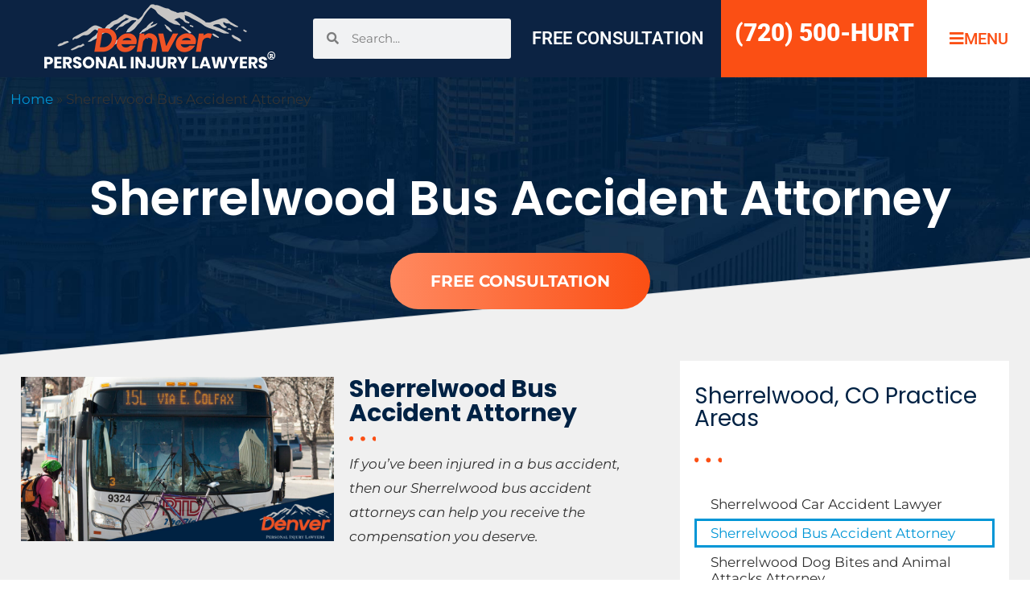

--- FILE ---
content_type: text/html; charset=UTF-8
request_url: https://www.denverlaw.com/sherrelwood-bus-accident-attorney/
body_size: 63205
content:
<!doctype html>
<html lang="en-US">
<head><meta charset="UTF-8"><script>if(navigator.userAgent.match(/MSIE|Internet Explorer/i)||navigator.userAgent.match(/Trident\/7\..*?rv:11/i)){var href=document.location.href;if(!href.match(/[?&]nowprocket/)){if(href.indexOf("?")==-1){if(href.indexOf("#")==-1){document.location.href=href+"?nowprocket=1"}else{document.location.href=href.replace("#","?nowprocket=1#")}}else{if(href.indexOf("#")==-1){document.location.href=href+"&nowprocket=1"}else{document.location.href=href.replace("#","&nowprocket=1#")}}}}</script><script>(()=>{class RocketLazyLoadScripts{constructor(){this.v="2.0.2",this.userEvents=["keydown","keyup","mousedown","mouseup","mousemove","mouseover","mouseenter","mouseout","mouseleave","touchmove","touchstart","touchend","touchcancel","wheel","click","dblclick","input","visibilitychange"],this.attributeEvents=["onblur","onclick","oncontextmenu","ondblclick","onfocus","onmousedown","onmouseenter","onmouseleave","onmousemove","onmouseout","onmouseover","onmouseup","onmousewheel","onscroll","onsubmit"]}async t(){this.i(),this.o(),/iP(ad|hone)/.test(navigator.userAgent)&&this.h(),this.u(),this.l(this),this.m(),this.k(this),this.p(this),this._(),await Promise.all([this.R(),this.L()]),this.lastBreath=Date.now(),this.S(this),this.P(),this.D(),this.O(),this.M(),await this.C(this.delayedScripts.normal),await this.C(this.delayedScripts.defer),await this.C(this.delayedScripts.async),this.T("domReady"),await this.F(),await this.j(),await this.I(),this.T("windowLoad"),await this.A(),window.dispatchEvent(new Event("rocket-allScriptsLoaded")),this.everythingLoaded=!0,this.lastTouchEnd&&await new Promise((t=>setTimeout(t,500-Date.now()+this.lastTouchEnd))),this.H(),this.T("all"),this.U(),this.W()}i(){this.CSPIssue=sessionStorage.getItem("rocketCSPIssue"),document.addEventListener("securitypolicyviolation",(t=>{this.CSPIssue||"script-src-elem"!==t.violatedDirective||"data"!==t.blockedURI||(this.CSPIssue=!0,sessionStorage.setItem("rocketCSPIssue",!0))}),{isRocket:!0})}o(){window.addEventListener("pageshow",(t=>{this.persisted=t.persisted,this.realWindowLoadedFired=!0}),{isRocket:!0}),window.addEventListener("pagehide",(()=>{this.onFirstUserAction=null}),{isRocket:!0})}h(){let t;function e(e){t=e}window.addEventListener("touchstart",e,{isRocket:!0}),window.addEventListener("touchend",(function i(o){Math.abs(o.changedTouches[0].pageX-t.changedTouches[0].pageX)<10&&Math.abs(o.changedTouches[0].pageY-t.changedTouches[0].pageY)<10&&o.timeStamp-t.timeStamp<200&&(o.target.dispatchEvent(new PointerEvent("click",{target:o.target,bubbles:!0,cancelable:!0})),event.preventDefault(),window.removeEventListener("touchstart",e,{isRocket:!0}),window.removeEventListener("touchend",i,{isRocket:!0}))}),{isRocket:!0})}q(t){this.userActionTriggered||("mousemove"!==t.type||this.firstMousemoveIgnored?"keyup"===t.type||"mouseover"===t.type||"mouseout"===t.type||(this.userActionTriggered=!0,this.onFirstUserAction&&this.onFirstUserAction()):this.firstMousemoveIgnored=!0),"click"===t.type&&t.preventDefault(),this.savedUserEvents.length>0&&(t.stopPropagation(),t.stopImmediatePropagation()),"touchstart"===this.lastEvent&&"touchend"===t.type&&(this.lastTouchEnd=Date.now()),"click"===t.type&&(this.lastTouchEnd=0),this.lastEvent=t.type,this.savedUserEvents.push(t)}u(){this.savedUserEvents=[],this.userEventHandler=this.q.bind(this),this.userEvents.forEach((t=>window.addEventListener(t,this.userEventHandler,{passive:!1,isRocket:!0})))}U(){this.userEvents.forEach((t=>window.removeEventListener(t,this.userEventHandler,{passive:!1,isRocket:!0}))),this.savedUserEvents.forEach((t=>{t.target.dispatchEvent(new window[t.constructor.name](t.type,t))}))}m(){this.eventsMutationObserver=new MutationObserver((t=>{const e="return false";for(const i of t){if("attributes"===i.type){const t=i.target.getAttribute(i.attributeName);t&&t!==e&&(i.target.setAttribute("data-rocket-"+i.attributeName,t),i.target.setAttribute(i.attributeName,e))}"childList"===i.type&&i.addedNodes.forEach((t=>{if(t.nodeType===Node.ELEMENT_NODE)for(const i of t.attributes)this.attributeEvents.includes(i.name)&&i.value&&""!==i.value&&(t.setAttribute("data-rocket-"+i.name,i.value),t.setAttribute(i.name,e))}))}})),this.eventsMutationObserver.observe(document,{subtree:!0,childList:!0,attributeFilter:this.attributeEvents})}H(){this.eventsMutationObserver.disconnect(),this.attributeEvents.forEach((t=>{document.querySelectorAll("[data-rocket-"+t+"]").forEach((e=>{e.setAttribute(t,e.getAttribute("data-rocket-"+t)),e.removeAttribute("data-rocket-"+t)}))}))}k(t){Object.defineProperty(HTMLElement.prototype,"onclick",{get(){return this.rocketonclick},set(e){this.rocketonclick=e,this.setAttribute(t.everythingLoaded?"onclick":"data-rocket-onclick","this.rocketonclick(event)")}})}S(t){function e(e,i){let o=e[i];e[i]=null,Object.defineProperty(e,i,{get:()=>o,set(s){t.everythingLoaded?o=s:e["rocket"+i]=o=s}})}e(document,"onreadystatechange"),e(window,"onload"),e(window,"onpageshow");try{Object.defineProperty(document,"readyState",{get:()=>t.rocketReadyState,set(e){t.rocketReadyState=e},configurable:!0}),document.readyState="loading"}catch(t){console.log("WPRocket DJE readyState conflict, bypassing")}}l(t){this.originalAddEventListener=EventTarget.prototype.addEventListener,this.originalRemoveEventListener=EventTarget.prototype.removeEventListener,this.savedEventListeners=[],EventTarget.prototype.addEventListener=function(e,i,o){o&&o.isRocket||!t.B(e,this)&&!t.userEvents.includes(e)||t.B(e,this)&&!t.userActionTriggered||e.startsWith("rocket-")?t.originalAddEventListener.call(this,e,i,o):t.savedEventListeners.push({target:this,remove:!1,type:e,func:i,options:o})},EventTarget.prototype.removeEventListener=function(e,i,o){o&&o.isRocket||!t.B(e,this)&&!t.userEvents.includes(e)||t.B(e,this)&&!t.userActionTriggered||e.startsWith("rocket-")?t.originalRemoveEventListener.call(this,e,i,o):t.savedEventListeners.push({target:this,remove:!0,type:e,func:i,options:o})}}T(t){"all"===t&&(EventTarget.prototype.addEventListener=this.originalAddEventListener,EventTarget.prototype.removeEventListener=this.originalRemoveEventListener),this.savedEventListeners=this.savedEventListeners.filter((e=>{let i=e.type,o=e.target||window;return"domReady"===t&&"DOMContentLoaded"!==i&&"readystatechange"!==i||("windowLoad"===t&&"load"!==i&&"readystatechange"!==i&&"pageshow"!==i||(this.B(i,o)&&(i="rocket-"+i),e.remove?o.removeEventListener(i,e.func,e.options):o.addEventListener(i,e.func,e.options),!1))}))}p(t){let e;function i(e){return t.everythingLoaded?e:e.split(" ").map((t=>"load"===t||t.startsWith("load.")?"rocket-jquery-load":t)).join(" ")}function o(o){function s(e){const s=o.fn[e];o.fn[e]=o.fn.init.prototype[e]=function(){return this[0]===window&&t.userActionTriggered&&("string"==typeof arguments[0]||arguments[0]instanceof String?arguments[0]=i(arguments[0]):"object"==typeof arguments[0]&&Object.keys(arguments[0]).forEach((t=>{const e=arguments[0][t];delete arguments[0][t],arguments[0][i(t)]=e}))),s.apply(this,arguments),this}}if(o&&o.fn&&!t.allJQueries.includes(o)){const e={DOMContentLoaded:[],"rocket-DOMContentLoaded":[]};for(const t in e)document.addEventListener(t,(()=>{e[t].forEach((t=>t()))}),{isRocket:!0});o.fn.ready=o.fn.init.prototype.ready=function(i){function s(){parseInt(o.fn.jquery)>2?setTimeout((()=>i.bind(document)(o))):i.bind(document)(o)}return t.realDomReadyFired?!t.userActionTriggered||t.fauxDomReadyFired?s():e["rocket-DOMContentLoaded"].push(s):e.DOMContentLoaded.push(s),o([])},s("on"),s("one"),s("off"),t.allJQueries.push(o)}e=o}t.allJQueries=[],o(window.jQuery),Object.defineProperty(window,"jQuery",{get:()=>e,set(t){o(t)}})}P(){const t=new Map;document.write=document.writeln=function(e){const i=document.currentScript,o=document.createRange(),s=i.parentElement;let n=t.get(i);void 0===n&&(n=i.nextSibling,t.set(i,n));const a=document.createDocumentFragment();o.setStart(a,0),a.appendChild(o.createContextualFragment(e)),s.insertBefore(a,n)}}async R(){return new Promise((t=>{this.userActionTriggered?t():this.onFirstUserAction=t}))}async L(){return new Promise((t=>{document.addEventListener("DOMContentLoaded",(()=>{this.realDomReadyFired=!0,t()}),{isRocket:!0})}))}async I(){return this.realWindowLoadedFired?Promise.resolve():new Promise((t=>{window.addEventListener("load",t,{isRocket:!0})}))}M(){this.pendingScripts=[];this.scriptsMutationObserver=new MutationObserver((t=>{for(const e of t)e.addedNodes.forEach((t=>{"SCRIPT"!==t.tagName||t.noModule||t.isWPRocket||this.pendingScripts.push({script:t,promise:new Promise((e=>{const i=()=>{const i=this.pendingScripts.findIndex((e=>e.script===t));i>=0&&this.pendingScripts.splice(i,1),e()};t.addEventListener("load",i,{isRocket:!0}),t.addEventListener("error",i,{isRocket:!0}),setTimeout(i,1e3)}))})}))})),this.scriptsMutationObserver.observe(document,{childList:!0,subtree:!0})}async j(){await this.J(),this.pendingScripts.length?(await this.pendingScripts[0].promise,await this.j()):this.scriptsMutationObserver.disconnect()}D(){this.delayedScripts={normal:[],async:[],defer:[]},document.querySelectorAll("script[type$=rocketlazyloadscript]").forEach((t=>{t.hasAttribute("data-rocket-src")?t.hasAttribute("async")&&!1!==t.async?this.delayedScripts.async.push(t):t.hasAttribute("defer")&&!1!==t.defer||"module"===t.getAttribute("data-rocket-type")?this.delayedScripts.defer.push(t):this.delayedScripts.normal.push(t):this.delayedScripts.normal.push(t)}))}async _(){await this.L();let t=[];document.querySelectorAll("script[type$=rocketlazyloadscript][data-rocket-src]").forEach((e=>{let i=e.getAttribute("data-rocket-src");if(i&&!i.startsWith("data:")){i.startsWith("//")&&(i=location.protocol+i);try{const o=new URL(i).origin;o!==location.origin&&t.push({src:o,crossOrigin:e.crossOrigin||"module"===e.getAttribute("data-rocket-type")})}catch(t){}}})),t=[...new Map(t.map((t=>[JSON.stringify(t),t]))).values()],this.N(t,"preconnect")}async $(t){if(await this.G(),!0!==t.noModule||!("noModule"in HTMLScriptElement.prototype))return new Promise((e=>{let i;function o(){(i||t).setAttribute("data-rocket-status","executed"),e()}try{if(navigator.userAgent.includes("Firefox/")||""===navigator.vendor||this.CSPIssue)i=document.createElement("script"),[...t.attributes].forEach((t=>{let e=t.nodeName;"type"!==e&&("data-rocket-type"===e&&(e="type"),"data-rocket-src"===e&&(e="src"),i.setAttribute(e,t.nodeValue))})),t.text&&(i.text=t.text),t.nonce&&(i.nonce=t.nonce),i.hasAttribute("src")?(i.addEventListener("load",o,{isRocket:!0}),i.addEventListener("error",(()=>{i.setAttribute("data-rocket-status","failed-network"),e()}),{isRocket:!0}),setTimeout((()=>{i.isConnected||e()}),1)):(i.text=t.text,o()),i.isWPRocket=!0,t.parentNode.replaceChild(i,t);else{const i=t.getAttribute("data-rocket-type"),s=t.getAttribute("data-rocket-src");i?(t.type=i,t.removeAttribute("data-rocket-type")):t.removeAttribute("type"),t.addEventListener("load",o,{isRocket:!0}),t.addEventListener("error",(i=>{this.CSPIssue&&i.target.src.startsWith("data:")?(console.log("WPRocket: CSP fallback activated"),t.removeAttribute("src"),this.$(t).then(e)):(t.setAttribute("data-rocket-status","failed-network"),e())}),{isRocket:!0}),s?(t.fetchPriority="high",t.removeAttribute("data-rocket-src"),t.src=s):t.src="data:text/javascript;base64,"+window.btoa(unescape(encodeURIComponent(t.text)))}}catch(i){t.setAttribute("data-rocket-status","failed-transform"),e()}}));t.setAttribute("data-rocket-status","skipped")}async C(t){const e=t.shift();return e?(e.isConnected&&await this.$(e),this.C(t)):Promise.resolve()}O(){this.N([...this.delayedScripts.normal,...this.delayedScripts.defer,...this.delayedScripts.async],"preload")}N(t,e){this.trash=this.trash||[];let i=!0;var o=document.createDocumentFragment();t.forEach((t=>{const s=t.getAttribute&&t.getAttribute("data-rocket-src")||t.src;if(s&&!s.startsWith("data:")){const n=document.createElement("link");n.href=s,n.rel=e,"preconnect"!==e&&(n.as="script",n.fetchPriority=i?"high":"low"),t.getAttribute&&"module"===t.getAttribute("data-rocket-type")&&(n.crossOrigin=!0),t.crossOrigin&&(n.crossOrigin=t.crossOrigin),t.integrity&&(n.integrity=t.integrity),t.nonce&&(n.nonce=t.nonce),o.appendChild(n),this.trash.push(n),i=!1}})),document.head.appendChild(o)}W(){this.trash.forEach((t=>t.remove()))}async F(){try{document.readyState="interactive"}catch(t){}this.fauxDomReadyFired=!0;try{await this.G(),document.dispatchEvent(new Event("rocket-readystatechange")),await this.G(),document.rocketonreadystatechange&&document.rocketonreadystatechange(),await this.G(),document.dispatchEvent(new Event("rocket-DOMContentLoaded")),await this.G(),window.dispatchEvent(new Event("rocket-DOMContentLoaded"))}catch(t){console.error(t)}}async A(){try{document.readyState="complete"}catch(t){}try{await this.G(),document.dispatchEvent(new Event("rocket-readystatechange")),await this.G(),document.rocketonreadystatechange&&document.rocketonreadystatechange(),await this.G(),window.dispatchEvent(new Event("rocket-load")),await this.G(),window.rocketonload&&window.rocketonload(),await this.G(),this.allJQueries.forEach((t=>t(window).trigger("rocket-jquery-load"))),await this.G();const t=new Event("rocket-pageshow");t.persisted=this.persisted,window.dispatchEvent(t),await this.G(),window.rocketonpageshow&&window.rocketonpageshow({persisted:this.persisted})}catch(t){console.error(t)}}async G(){Date.now()-this.lastBreath>45&&(await this.J(),this.lastBreath=Date.now())}async J(){return document.hidden?new Promise((t=>setTimeout(t))):new Promise((t=>requestAnimationFrame(t)))}B(t,e){return e===document&&"readystatechange"===t||(e===document&&"DOMContentLoaded"===t||(e===window&&"DOMContentLoaded"===t||(e===window&&"load"===t||e===window&&"pageshow"===t)))}static run(){(new RocketLazyLoadScripts).t()}}RocketLazyLoadScripts.run()})();</script>
	
	<meta name="viewport" content="width=device-width, initial-scale=1">
	<link rel="profile" href="https://gmpg.org/xfn/11">
	<meta name='robots' content='index, follow, max-image-preview:large, max-snippet:-1, max-video-preview:-1' />
	<style></style>
	<meta name="uri-translation" content="on" /><link rel="alternate" hreflang="en" href="https://www.denverlaw.com/sherrelwood-bus-accident-attorney/" />
<link rel="alternate" hreflang="es" href="https://www.denverlaw.com/es/sherrelwood-bus-accident-attorney/" />

	<!-- This site is optimized with the Yoast SEO plugin v25.4 - https://yoast.com/wordpress/plugins/seo/ -->
	<title>Sherrelwood Bus Accident Attorneys</title><link rel="preload" data-rocket-preload as="font" href="https://www.denverlaw.com/wp-content/plugins/elementor/assets/lib/font-awesome/webfonts/fa-solid-900.woff2" crossorigin><link rel="preload" data-rocket-preload as="font" href="https://www.denverlaw.com/wp-content/plugins/elementor/assets/lib/eicons/fonts/eicons.woff2?5.43.0" crossorigin><link rel="preload" data-rocket-preload as="font" href="https://www.denverlaw.com/wp-content/plugins/elementor/assets/lib/font-awesome/webfonts/fa-brands-400.woff2" crossorigin><link rel="preload" data-rocket-preload as="font" href="https://www.denverlaw.com/wp-content/plugins/elementor/assets/lib/font-awesome/webfonts/fa-regular-400.woff2" crossorigin><link rel="preload" data-rocket-preload as="font" href="https://www.denverlaw.com/wp-content/uploads/elementor/google-fonts/fonts/poppins-pxieyp8kv8jhgfvrjjfecg.woff2" crossorigin><link rel="preload" data-rocket-preload as="font" href="https://www.denverlaw.com/wp-content/uploads/elementor/google-fonts/fonts/poppins-pxibyp8kv8jhgfvrlej6z1xlfq.woff2" crossorigin><link rel="preload" data-rocket-preload as="font" href="https://www.denverlaw.com/wp-content/uploads/elementor/google-fonts/fonts/poppins-pxibyp8kv8jhgfvrlcz7z1xlfq.woff2" crossorigin><link rel="preload" data-rocket-preload as="font" href="https://www.denverlaw.com/wp-content/uploads/elementor/google-fonts/fonts/montserrat-jtuqjig1_i6t8kchkm459wxrys7m.woff2" crossorigin><link rel="preload" data-rocket-preload as="font" href="https://www.denverlaw.com/wp-content/uploads/elementor/google-fonts/fonts/montserrat-jtusjig1_i6t8kchkm459wlhyw.woff2" crossorigin><link rel="preload" data-rocket-preload as="font" href="https://www.denverlaw.com/wp-content/uploads/elementor/google-fonts/fonts/roboto-kfo7cnqeu92fr1me7ksn66agldtyluama3yuba.woff2" crossorigin><link rel="preload" data-rocket-preload as="font" href="https://www.denverlaw.com/wp-content/uploads/elementor/google-fonts/fonts/robotoslab-bngmuxzytxpivibgjjsb6ufn5qu.woff2" crossorigin><style id="wpr-usedcss">img:is([sizes=auto i],[sizes^="auto," i]){contain-intrinsic-size:3000px 1500px}img.emoji{display:inline!important;border:none!important;box-shadow:none!important;height:1em!important;width:1em!important;margin:0 .07em!important;vertical-align:-.1em!important;background:0 0!important;padding:0!important}:where(.wp-block-button__link){border-radius:9999px;box-shadow:none;padding:calc(.667em + 2px) calc(1.333em + 2px);text-decoration:none}:root :where(.wp-block-button .wp-block-button__link.is-style-outline),:root :where(.wp-block-button.is-style-outline>.wp-block-button__link){border:2px solid;padding:.667em 1.333em}:root :where(.wp-block-button .wp-block-button__link.is-style-outline:not(.has-text-color)),:root :where(.wp-block-button.is-style-outline>.wp-block-button__link:not(.has-text-color)){color:currentColor}:root :where(.wp-block-button .wp-block-button__link.is-style-outline:not(.has-background)),:root :where(.wp-block-button.is-style-outline>.wp-block-button__link:not(.has-background)){background-color:initial;background-image:none}:where(.wp-block-calendar table:not(.has-background) th){background:#ddd}:where(.wp-block-columns){margin-bottom:1.75em}:where(.wp-block-columns.has-background){padding:1.25em 2.375em}:where(.wp-block-post-comments input[type=submit]){border:none}:where(.wp-block-cover-image:not(.has-text-color)),:where(.wp-block-cover:not(.has-text-color)){color:#fff}:where(.wp-block-cover-image.is-light:not(.has-text-color)),:where(.wp-block-cover.is-light:not(.has-text-color)){color:#000}:root :where(.wp-block-cover h1:not(.has-text-color)),:root :where(.wp-block-cover h2:not(.has-text-color)),:root :where(.wp-block-cover h3:not(.has-text-color)),:root :where(.wp-block-cover h4:not(.has-text-color)),:root :where(.wp-block-cover h5:not(.has-text-color)),:root :where(.wp-block-cover h6:not(.has-text-color)),:root :where(.wp-block-cover p:not(.has-text-color)){color:inherit}:where(.wp-block-file){margin-bottom:1.5em}:where(.wp-block-file__button){border-radius:2em;display:inline-block;padding:.5em 1em}:where(.wp-block-file__button):is(a):active,:where(.wp-block-file__button):is(a):focus,:where(.wp-block-file__button):is(a):hover,:where(.wp-block-file__button):is(a):visited{box-shadow:none;color:#fff;opacity:.85;text-decoration:none}:where(.wp-block-group.wp-block-group-is-layout-constrained){position:relative}:root :where(.wp-block-image.is-style-rounded img,.wp-block-image .is-style-rounded img){border-radius:9999px}:where(.wp-block-latest-comments:not([style*=line-height] .wp-block-latest-comments__comment)){line-height:1.1}:where(.wp-block-latest-comments:not([style*=line-height] .wp-block-latest-comments__comment-excerpt p)){line-height:1.8}:root :where(.wp-block-latest-posts.is-grid){padding:0}:root :where(.wp-block-latest-posts.wp-block-latest-posts__list){padding-left:0}ul{box-sizing:border-box}:root :where(.wp-block-list.has-background){padding:1.25em 2.375em}:where(.wp-block-navigation.has-background .wp-block-navigation-item a:not(.wp-element-button)),:where(.wp-block-navigation.has-background .wp-block-navigation-submenu a:not(.wp-element-button)){padding:.5em 1em}:where(.wp-block-navigation .wp-block-navigation__submenu-container .wp-block-navigation-item a:not(.wp-element-button)),:where(.wp-block-navigation .wp-block-navigation__submenu-container .wp-block-navigation-submenu a:not(.wp-element-button)),:where(.wp-block-navigation .wp-block-navigation__submenu-container .wp-block-navigation-submenu button.wp-block-navigation-item__content),:where(.wp-block-navigation .wp-block-navigation__submenu-container .wp-block-pages-list__item button.wp-block-navigation-item__content){padding:.5em 1em}:root :where(p.has-background){padding:1.25em 2.375em}:where(p.has-text-color:not(.has-link-color)) a{color:inherit}:where(.wp-block-post-comments-form) input:not([type=submit]),:where(.wp-block-post-comments-form) textarea{border:1px solid #949494;font-family:inherit;font-size:1em}:where(.wp-block-post-comments-form) input:where(:not([type=submit]):not([type=checkbox])),:where(.wp-block-post-comments-form) textarea{padding:calc(.667em + 2px)}:where(.wp-block-post-excerpt){box-sizing:border-box;margin-bottom:var(--wp--style--block-gap);margin-top:var(--wp--style--block-gap)}:where(.wp-block-preformatted.has-background){padding:1.25em 2.375em}:where(.wp-block-search__button){border:1px solid #ccc;padding:6px 10px}:where(.wp-block-search__input){font-family:inherit;font-size:inherit;font-style:inherit;font-weight:inherit;letter-spacing:inherit;line-height:inherit;text-transform:inherit}:where(.wp-block-search__button-inside .wp-block-search__inside-wrapper){border:1px solid #949494;box-sizing:border-box;padding:4px}:where(.wp-block-search__button-inside .wp-block-search__inside-wrapper) .wp-block-search__input{border:none;border-radius:0;padding:0 4px}:where(.wp-block-search__button-inside .wp-block-search__inside-wrapper) .wp-block-search__input:focus{outline:0}:where(.wp-block-search__button-inside .wp-block-search__inside-wrapper) :where(.wp-block-search__button){padding:4px 8px}:root :where(.wp-block-separator.is-style-dots){height:auto;line-height:1;text-align:center}:root :where(.wp-block-separator.is-style-dots):before{color:currentColor;content:"···";font-family:serif;font-size:1.5em;letter-spacing:2em;padding-left:2em}:root :where(.wp-block-site-logo.is-style-rounded){border-radius:9999px}:where(.wp-block-social-links:not(.is-style-logos-only)) .wp-social-link{background-color:#f0f0f0;color:#444}:where(.wp-block-social-links:not(.is-style-logos-only)) .wp-social-link-amazon{background-color:#f90;color:#fff}:where(.wp-block-social-links:not(.is-style-logos-only)) .wp-social-link-bandcamp{background-color:#1ea0c3;color:#fff}:where(.wp-block-social-links:not(.is-style-logos-only)) .wp-social-link-behance{background-color:#0757fe;color:#fff}:where(.wp-block-social-links:not(.is-style-logos-only)) .wp-social-link-bluesky{background-color:#0a7aff;color:#fff}:where(.wp-block-social-links:not(.is-style-logos-only)) .wp-social-link-codepen{background-color:#1e1f26;color:#fff}:where(.wp-block-social-links:not(.is-style-logos-only)) .wp-social-link-deviantart{background-color:#02e49b;color:#fff}:where(.wp-block-social-links:not(.is-style-logos-only)) .wp-social-link-discord{background-color:#5865f2;color:#fff}:where(.wp-block-social-links:not(.is-style-logos-only)) .wp-social-link-dribbble{background-color:#e94c89;color:#fff}:where(.wp-block-social-links:not(.is-style-logos-only)) .wp-social-link-dropbox{background-color:#4280ff;color:#fff}:where(.wp-block-social-links:not(.is-style-logos-only)) .wp-social-link-etsy{background-color:#f45800;color:#fff}:where(.wp-block-social-links:not(.is-style-logos-only)) .wp-social-link-facebook{background-color:#0866ff;color:#fff}:where(.wp-block-social-links:not(.is-style-logos-only)) .wp-social-link-fivehundredpx{background-color:#000;color:#fff}:where(.wp-block-social-links:not(.is-style-logos-only)) .wp-social-link-flickr{background-color:#0461dd;color:#fff}:where(.wp-block-social-links:not(.is-style-logos-only)) .wp-social-link-foursquare{background-color:#e65678;color:#fff}:where(.wp-block-social-links:not(.is-style-logos-only)) .wp-social-link-github{background-color:#24292d;color:#fff}:where(.wp-block-social-links:not(.is-style-logos-only)) .wp-social-link-goodreads{background-color:#eceadd;color:#382110}:where(.wp-block-social-links:not(.is-style-logos-only)) .wp-social-link-google{background-color:#ea4434;color:#fff}:where(.wp-block-social-links:not(.is-style-logos-only)) .wp-social-link-gravatar{background-color:#1d4fc4;color:#fff}:where(.wp-block-social-links:not(.is-style-logos-only)) .wp-social-link-instagram{background-color:#f00075;color:#fff}:where(.wp-block-social-links:not(.is-style-logos-only)) .wp-social-link-lastfm{background-color:#e21b24;color:#fff}:where(.wp-block-social-links:not(.is-style-logos-only)) .wp-social-link-linkedin{background-color:#0d66c2;color:#fff}:where(.wp-block-social-links:not(.is-style-logos-only)) .wp-social-link-mastodon{background-color:#3288d4;color:#fff}:where(.wp-block-social-links:not(.is-style-logos-only)) .wp-social-link-medium{background-color:#000;color:#fff}:where(.wp-block-social-links:not(.is-style-logos-only)) .wp-social-link-meetup{background-color:#f6405f;color:#fff}:where(.wp-block-social-links:not(.is-style-logos-only)) .wp-social-link-patreon{background-color:#000;color:#fff}:where(.wp-block-social-links:not(.is-style-logos-only)) .wp-social-link-pinterest{background-color:#e60122;color:#fff}:where(.wp-block-social-links:not(.is-style-logos-only)) .wp-social-link-pocket{background-color:#ef4155;color:#fff}:where(.wp-block-social-links:not(.is-style-logos-only)) .wp-social-link-reddit{background-color:#ff4500;color:#fff}:where(.wp-block-social-links:not(.is-style-logos-only)) .wp-social-link-skype{background-color:#0478d7;color:#fff}:where(.wp-block-social-links:not(.is-style-logos-only)) .wp-social-link-snapchat{background-color:#fefc00;color:#fff;stroke:#000}:where(.wp-block-social-links:not(.is-style-logos-only)) .wp-social-link-soundcloud{background-color:#ff5600;color:#fff}:where(.wp-block-social-links:not(.is-style-logos-only)) .wp-social-link-spotify{background-color:#1bd760;color:#fff}:where(.wp-block-social-links:not(.is-style-logos-only)) .wp-social-link-telegram{background-color:#2aabee;color:#fff}:where(.wp-block-social-links:not(.is-style-logos-only)) .wp-social-link-threads{background-color:#000;color:#fff}:where(.wp-block-social-links:not(.is-style-logos-only)) .wp-social-link-tiktok{background-color:#000;color:#fff}:where(.wp-block-social-links:not(.is-style-logos-only)) .wp-social-link-tumblr{background-color:#011835;color:#fff}:where(.wp-block-social-links:not(.is-style-logos-only)) .wp-social-link-twitch{background-color:#6440a4;color:#fff}:where(.wp-block-social-links:not(.is-style-logos-only)) .wp-social-link-twitter{background-color:#1da1f2;color:#fff}:where(.wp-block-social-links:not(.is-style-logos-only)) .wp-social-link-vimeo{background-color:#1eb7ea;color:#fff}:where(.wp-block-social-links:not(.is-style-logos-only)) .wp-social-link-vk{background-color:#4680c2;color:#fff}:where(.wp-block-social-links:not(.is-style-logos-only)) .wp-social-link-wordpress{background-color:#3499cd;color:#fff}:where(.wp-block-social-links:not(.is-style-logos-only)) .wp-social-link-whatsapp{background-color:#25d366;color:#fff}:where(.wp-block-social-links:not(.is-style-logos-only)) .wp-social-link-x{background-color:#000;color:#fff}:where(.wp-block-social-links:not(.is-style-logos-only)) .wp-social-link-yelp{background-color:#d32422;color:#fff}:where(.wp-block-social-links:not(.is-style-logos-only)) .wp-social-link-youtube{background-color:red;color:#fff}:where(.wp-block-social-links.is-style-logos-only) .wp-social-link{background:0 0}:where(.wp-block-social-links.is-style-logos-only) .wp-social-link svg{height:1.25em;width:1.25em}:where(.wp-block-social-links.is-style-logos-only) .wp-social-link-amazon{color:#f90}:where(.wp-block-social-links.is-style-logos-only) .wp-social-link-bandcamp{color:#1ea0c3}:where(.wp-block-social-links.is-style-logos-only) .wp-social-link-behance{color:#0757fe}:where(.wp-block-social-links.is-style-logos-only) .wp-social-link-bluesky{color:#0a7aff}:where(.wp-block-social-links.is-style-logos-only) .wp-social-link-codepen{color:#1e1f26}:where(.wp-block-social-links.is-style-logos-only) .wp-social-link-deviantart{color:#02e49b}:where(.wp-block-social-links.is-style-logos-only) .wp-social-link-discord{color:#5865f2}:where(.wp-block-social-links.is-style-logos-only) .wp-social-link-dribbble{color:#e94c89}:where(.wp-block-social-links.is-style-logos-only) .wp-social-link-dropbox{color:#4280ff}:where(.wp-block-social-links.is-style-logos-only) .wp-social-link-etsy{color:#f45800}:where(.wp-block-social-links.is-style-logos-only) .wp-social-link-facebook{color:#0866ff}:where(.wp-block-social-links.is-style-logos-only) .wp-social-link-fivehundredpx{color:#000}:where(.wp-block-social-links.is-style-logos-only) .wp-social-link-flickr{color:#0461dd}:where(.wp-block-social-links.is-style-logos-only) .wp-social-link-foursquare{color:#e65678}:where(.wp-block-social-links.is-style-logos-only) .wp-social-link-github{color:#24292d}:where(.wp-block-social-links.is-style-logos-only) .wp-social-link-goodreads{color:#382110}:where(.wp-block-social-links.is-style-logos-only) .wp-social-link-google{color:#ea4434}:where(.wp-block-social-links.is-style-logos-only) .wp-social-link-gravatar{color:#1d4fc4}:where(.wp-block-social-links.is-style-logos-only) .wp-social-link-instagram{color:#f00075}:where(.wp-block-social-links.is-style-logos-only) .wp-social-link-lastfm{color:#e21b24}:where(.wp-block-social-links.is-style-logos-only) .wp-social-link-linkedin{color:#0d66c2}:where(.wp-block-social-links.is-style-logos-only) .wp-social-link-mastodon{color:#3288d4}:where(.wp-block-social-links.is-style-logos-only) .wp-social-link-medium{color:#000}:where(.wp-block-social-links.is-style-logos-only) .wp-social-link-meetup{color:#f6405f}:where(.wp-block-social-links.is-style-logos-only) .wp-social-link-patreon{color:#000}:where(.wp-block-social-links.is-style-logos-only) .wp-social-link-pinterest{color:#e60122}:where(.wp-block-social-links.is-style-logos-only) .wp-social-link-pocket{color:#ef4155}:where(.wp-block-social-links.is-style-logos-only) .wp-social-link-reddit{color:#ff4500}:where(.wp-block-social-links.is-style-logos-only) .wp-social-link-skype{color:#0478d7}:where(.wp-block-social-links.is-style-logos-only) .wp-social-link-snapchat{color:#fff;stroke:#000}:where(.wp-block-social-links.is-style-logos-only) .wp-social-link-soundcloud{color:#ff5600}:where(.wp-block-social-links.is-style-logos-only) .wp-social-link-spotify{color:#1bd760}:where(.wp-block-social-links.is-style-logos-only) .wp-social-link-telegram{color:#2aabee}:where(.wp-block-social-links.is-style-logos-only) .wp-social-link-threads{color:#000}:where(.wp-block-social-links.is-style-logos-only) .wp-social-link-tiktok{color:#000}:where(.wp-block-social-links.is-style-logos-only) .wp-social-link-tumblr{color:#011835}:where(.wp-block-social-links.is-style-logos-only) .wp-social-link-twitch{color:#6440a4}:where(.wp-block-social-links.is-style-logos-only) .wp-social-link-twitter{color:#1da1f2}:where(.wp-block-social-links.is-style-logos-only) .wp-social-link-vimeo{color:#1eb7ea}:where(.wp-block-social-links.is-style-logos-only) .wp-social-link-vk{color:#4680c2}:where(.wp-block-social-links.is-style-logos-only) .wp-social-link-whatsapp{color:#25d366}:where(.wp-block-social-links.is-style-logos-only) .wp-social-link-wordpress{color:#3499cd}:where(.wp-block-social-links.is-style-logos-only) .wp-social-link-x{color:#000}:where(.wp-block-social-links.is-style-logos-only) .wp-social-link-yelp{color:#d32422}:where(.wp-block-social-links.is-style-logos-only) .wp-social-link-youtube{color:red}:root :where(.wp-block-social-links .wp-social-link a){padding:.25em}:root :where(.wp-block-social-links.is-style-logos-only .wp-social-link a){padding:0}:root :where(.wp-block-social-links.is-style-pill-shape .wp-social-link a){padding-left:.6666666667em;padding-right:.6666666667em}:root :where(.wp-block-tag-cloud.is-style-outline){display:flex;flex-wrap:wrap;gap:1ch}:root :where(.wp-block-tag-cloud.is-style-outline a){border:1px solid;font-size:unset!important;margin-right:0;padding:1ch 2ch;text-decoration:none!important}:root :where(.wp-block-table-of-contents){box-sizing:border-box}:where(.wp-block-term-description){box-sizing:border-box;margin-bottom:var(--wp--style--block-gap);margin-top:var(--wp--style--block-gap)}:where(pre.wp-block-verse){font-family:inherit}:root{--wp--preset--font-size--normal:16px;--wp--preset--font-size--huge:42px}.screen-reader-text{border:0;clip-path:inset(50%);height:1px;margin:-1px;overflow:hidden;padding:0;position:absolute;width:1px;word-wrap:normal!important}.screen-reader-text:focus{background-color:#ddd;clip-path:none;color:#444;display:block;font-size:1em;height:auto;left:5px;line-height:normal;padding:15px 23px 14px;text-decoration:none;top:5px;width:auto;z-index:100000}html :where(.has-border-color){border-style:solid}html :where([style*=border-top-color]){border-top-style:solid}html :where([style*=border-right-color]){border-right-style:solid}html :where([style*=border-bottom-color]){border-bottom-style:solid}html :where([style*=border-left-color]){border-left-style:solid}html :where([style*=border-width]){border-style:solid}html :where([style*=border-top-width]){border-top-style:solid}html :where([style*=border-right-width]){border-right-style:solid}html :where([style*=border-bottom-width]){border-bottom-style:solid}html :where([style*=border-left-width]){border-left-style:solid}html :where(img[class*=wp-image-]){height:auto;max-width:100%}:where(figure){margin:0 0 1em}html :where(.is-position-sticky){--wp-admin--admin-bar--position-offset:var(--wp-admin--admin-bar--height,0px)}@media screen and (max-width:600px){html :where(.is-position-sticky){--wp-admin--admin-bar--position-offset:0px}}:root{--wp--preset--aspect-ratio--square:1;--wp--preset--aspect-ratio--4-3:4/3;--wp--preset--aspect-ratio--3-4:3/4;--wp--preset--aspect-ratio--3-2:3/2;--wp--preset--aspect-ratio--2-3:2/3;--wp--preset--aspect-ratio--16-9:16/9;--wp--preset--aspect-ratio--9-16:9/16;--wp--preset--color--black:#000000;--wp--preset--color--cyan-bluish-gray:#abb8c3;--wp--preset--color--white:#ffffff;--wp--preset--color--pale-pink:#f78da7;--wp--preset--color--vivid-red:#cf2e2e;--wp--preset--color--luminous-vivid-orange:#ff6900;--wp--preset--color--luminous-vivid-amber:#fcb900;--wp--preset--color--light-green-cyan:#7bdcb5;--wp--preset--color--vivid-green-cyan:#00d084;--wp--preset--color--pale-cyan-blue:#8ed1fc;--wp--preset--color--vivid-cyan-blue:#0693e3;--wp--preset--color--vivid-purple:#9b51e0;--wp--preset--gradient--vivid-cyan-blue-to-vivid-purple:linear-gradient(135deg,rgba(6, 147, 227, 1) 0%,rgb(155, 81, 224) 100%);--wp--preset--gradient--light-green-cyan-to-vivid-green-cyan:linear-gradient(135deg,rgb(122, 220, 180) 0%,rgb(0, 208, 130) 100%);--wp--preset--gradient--luminous-vivid-amber-to-luminous-vivid-orange:linear-gradient(135deg,rgba(252, 185, 0, 1) 0%,rgba(255, 105, 0, 1) 100%);--wp--preset--gradient--luminous-vivid-orange-to-vivid-red:linear-gradient(135deg,rgba(255, 105, 0, 1) 0%,rgb(207, 46, 46) 100%);--wp--preset--gradient--very-light-gray-to-cyan-bluish-gray:linear-gradient(135deg,rgb(238, 238, 238) 0%,rgb(169, 184, 195) 100%);--wp--preset--gradient--cool-to-warm-spectrum:linear-gradient(135deg,rgb(74, 234, 220) 0%,rgb(151, 120, 209) 20%,rgb(207, 42, 186) 40%,rgb(238, 44, 130) 60%,rgb(251, 105, 98) 80%,rgb(254, 248, 76) 100%);--wp--preset--gradient--blush-light-purple:linear-gradient(135deg,rgb(255, 206, 236) 0%,rgb(152, 150, 240) 100%);--wp--preset--gradient--blush-bordeaux:linear-gradient(135deg,rgb(254, 205, 165) 0%,rgb(254, 45, 45) 50%,rgb(107, 0, 62) 100%);--wp--preset--gradient--luminous-dusk:linear-gradient(135deg,rgb(255, 203, 112) 0%,rgb(199, 81, 192) 50%,rgb(65, 88, 208) 100%);--wp--preset--gradient--pale-ocean:linear-gradient(135deg,rgb(255, 245, 203) 0%,rgb(182, 227, 212) 50%,rgb(51, 167, 181) 100%);--wp--preset--gradient--electric-grass:linear-gradient(135deg,rgb(202, 248, 128) 0%,rgb(113, 206, 126) 100%);--wp--preset--gradient--midnight:linear-gradient(135deg,rgb(2, 3, 129) 0%,rgb(40, 116, 252) 100%);--wp--preset--font-size--small:13px;--wp--preset--font-size--medium:20px;--wp--preset--font-size--large:36px;--wp--preset--font-size--x-large:42px;--wp--preset--spacing--20:0.44rem;--wp--preset--spacing--30:0.67rem;--wp--preset--spacing--40:1rem;--wp--preset--spacing--50:1.5rem;--wp--preset--spacing--60:2.25rem;--wp--preset--spacing--70:3.38rem;--wp--preset--spacing--80:5.06rem;--wp--preset--shadow--natural:6px 6px 9px rgba(0, 0, 0, .2);--wp--preset--shadow--deep:12px 12px 50px rgba(0, 0, 0, .4);--wp--preset--shadow--sharp:6px 6px 0px rgba(0, 0, 0, .2);--wp--preset--shadow--outlined:6px 6px 0px -3px rgba(255, 255, 255, 1),6px 6px rgba(0, 0, 0, 1);--wp--preset--shadow--crisp:6px 6px 0px rgba(0, 0, 0, 1)}:where(.is-layout-flex){gap:.5em}:where(.is-layout-grid){gap:.5em}:where(.wp-block-post-template.is-layout-flex){gap:1.25em}:where(.wp-block-post-template.is-layout-grid){gap:1.25em}:where(.wp-block-columns.is-layout-flex){gap:2em}:where(.wp-block-columns.is-layout-grid){gap:2em}:root :where(.wp-block-pullquote){font-size:1.5em;line-height:1.6}#ez-toc-container{background:#f9f9f9;border:1px solid #aaa;border-radius:4px;-webkit-box-shadow:0 1px 1px rgba(0,0,0,.05);box-shadow:0 1px 1px rgba(0,0,0,.05);display:table;margin-bottom:1em;padding:10px 20px 10px 10px;position:relative;width:auto}div.ez-toc-widget-container{padding:0;position:relative}#ez-toc-container.ez-toc-transparent{background:0 0}div.ez-toc-widget-container ul{display:block}div.ez-toc-widget-container li{border:none;padding:0}div.ez-toc-widget-container ul.ez-toc-list{padding:10px}#ez-toc-container ul ul{margin-left:1.5em}#ez-toc-container li,#ez-toc-container ul{padding:0}#ez-toc-container li,#ez-toc-container ul,#ez-toc-container ul li,div.ez-toc-widget-container,div.ez-toc-widget-container li{background:0 0;list-style:none;line-height:1.6;margin:0;overflow:hidden;z-index:1}#ez-toc-container .ez-toc-title{text-align:left;line-height:1.45;margin:0;padding:0}.ez-toc-title-container{display:table;width:100%}.ez-toc-title,.ez-toc-title-toggle{display:inline;text-align:left;vertical-align:middle}.ez-toc-btn{display:inline-block;font-weight:400}#ez-toc-container div.ez-toc-title-container+ul.ez-toc-list{margin-top:1em}#ez-toc-container a{color:#444;box-shadow:none;text-decoration:none;text-shadow:none;display:inline-flex;align-items:stretch;flex-wrap:nowrap}#ez-toc-container a:visited{color:#9f9f9f}#ez-toc-container a:hover{text-decoration:underline}#ez-toc-container a.ez-toc-toggle{display:flex;align-items:center}.ez-toc-widget-container ul.ez-toc-list li::before{content:' ';position:absolute;left:0;right:0;height:30px;line-height:30px;z-index:-1}.ez-toc-widget-container ul.ez-toc-list li.active{background-color:#ededed}.ez-toc-widget-container li.active>a{font-weight:900}.ez-toc-btn{padding:6px 12px;margin-bottom:0;font-size:14px;line-height:1.428571429;text-align:center;white-space:nowrap;vertical-align:middle;cursor:pointer;background-image:none;border:1px solid transparent;border-radius:4px;-webkit-user-select:none;-moz-user-select:none;-ms-user-select:none;-o-user-select:none;user-select:none}.ez-toc-btn:focus{outline:#333 dotted thin;outline:-webkit-focus-ring-color auto 5px;outline-offset:-2px}.ez-toc-btn:focus,.ez-toc-btn:hover{color:#333;text-decoration:none}.ez-toc-btn.active,.ez-toc-btn:active{background-image:none;outline:0;-webkit-box-shadow:inset 0 3px 5px rgba(0,0,0,.125);box-shadow:inset 0 3px 5px rgba(0,0,0,.125)}.ez-toc-btn-default{color:#333;background-color:#fff;-webkit-box-shadow:inset 0 1px 0 rgba(255,255,255,.15),0 1px 1px rgba(0,0,0,.075);box-shadow:inset 0 1px 0 rgba(255,255,255,.15),0 1px 1px rgba(0,0,0,.075);text-shadow:0 1px 0 #fff;background-image:-webkit-gradient(linear,left 0,left 100%,from(#fff),to(#e0e0e0));background-image:-webkit-linear-gradient(top,#fff 0,#e0e0e0 100%);background-image:-moz-linear-gradient(top,#fff 0,#e0e0e0 100%);background-image:linear-gradient(to bottom,#fff 0,#e0e0e0 100%);background-repeat:repeat-x;border-color:#ccc}.ez-toc-btn-default.active,.ez-toc-btn-default:active,.ez-toc-btn-default:focus,.ez-toc-btn-default:hover{color:#333;background-color:#ebebeb;border-color:#adadad}.ez-toc-btn-default.active,.ez-toc-btn-default:active{background-image:none;background-color:#e0e0e0;border-color:#dbdbdb}.ez-toc-btn-xs{padding:5px 10px;font-size:12px;line-height:1.5;border-radius:3px}.ez-toc-btn-xs{padding:1px 5px}.ez-toc-btn-default:active{-webkit-box-shadow:inset 0 3px 5px rgba(0,0,0,.125);box-shadow:inset 0 3px 5px rgba(0,0,0,.125)}.ez-toc-btn:active{background-image:none}.ez-toc-btn-default:focus,.ez-toc-btn-default:hover{background-color:#e0e0e0;background-position:0 -15px}.ez-toc-pull-right{float:right!important;margin-left:10px}#ez-toc-container input{position:absolute;left:-999em}#ez-toc-container input[type=checkbox]:checked+nav,#ez-toc-widget-container input[type=checkbox]:checked+nav{opacity:0;max-height:0;border:none;display:none}#ez-toc-container .ez-toc-js-icon-con,#ez-toc-container label{position:relative;cursor:pointer;display:initial}#ez-toc-container .ez-toc-js-icon-con,#ez-toc-container .ez-toc-toggle label{float:right;position:relative;font-size:16px;padding:0;border:1px solid #999191;border-radius:5px;cursor:pointer;left:10px;width:35px}div#ez-toc-container .ez-toc-title{display:initial}#ez-toc-container a.ez-toc-toggle{color:#444;background:inherit;border:inherit}#ez-toc-container .eztoc-toggle-hide-by-default,.eztoc-hide{display:none}.ez-toc-widget-container ul li a{padding-left:10px;display:inline-flex;align-items:stretch;flex-wrap:nowrap}.ez-toc-widget-container ul.ez-toc-list li{height:auto!important}.ez-toc-icon-toggle-span{display:flex;align-items:center;width:35px;height:30px;justify-content:center;direction:ltr}div#ez-toc-container .ez-toc-title{font-size:100%}div#ez-toc-container .ez-toc-title{font-weight:500}div#ez-toc-container ul li,div#ez-toc-container ul li a{font-size:95%}div#ez-toc-container ul li,div#ez-toc-container ul li a{font-weight:500}div#ez-toc-container nav ul ul li{font-size:90%}.ez-toc-container-direction{direction:ltr}.ez-toc-counter ul{counter-reset:item}.ez-toc-counter nav ul li a::before{content:counters(item, '.', decimal) '. ';display:inline-block;counter-increment:item;flex-grow:0;flex-shrink:0;margin-right:.2em;float:left}.ez-toc-widget-container ul{counter-reset:item}.ez-toc-widget-container nav ul li a::before{content:counters(item, '.', decimal) '. ';display:inline-block;counter-increment:item;flex-grow:0;flex-shrink:0;margin-right:.2em;float:left}html{line-height:1.15;-webkit-text-size-adjust:100%}*,:after,:before{box-sizing:border-box}body{margin:0;font-family:-apple-system,BlinkMacSystemFont,'Segoe UI',Roboto,'Helvetica Neue',Arial,'Noto Sans',sans-serif,'Apple Color Emoji','Segoe UI Emoji','Segoe UI Symbol','Noto Color Emoji';font-size:1rem;font-weight:400;line-height:1.5;color:#333;background-color:#fff;-webkit-font-smoothing:antialiased;-moz-osx-font-smoothing:grayscale}h1,h2,h3,h5{margin-block-start:.5rem;margin-block-end:1rem;font-family:inherit;font-weight:500;line-height:1.2;color:inherit}h1{font-size:2.5rem}h2{font-size:2rem}h3{font-size:1.75rem}h5{font-size:1.25rem}p{margin-block-start:0;margin-block-end:.9rem}hr{box-sizing:content-box;height:0;overflow:visible}a{background-color:transparent;text-decoration:none;color:#c36}a:active,a:hover{color:#336}a:not([href]):not([tabindex]),a:not([href]):not([tabindex]):focus,a:not([href]):not([tabindex]):hover{color:inherit;text-decoration:none}a:not([href]):not([tabindex]):focus{outline:0}strong{font-weight:bolder}sub{font-size:75%;line-height:0;position:relative;vertical-align:baseline}sub{bottom:-.25em}img{border-style:none;height:auto;max-width:100%}[hidden],template{display:none}@media print{*,:after,:before{background:0 0!important;color:#000!important;box-shadow:none!important;text-shadow:none!important}a,a:visited{text-decoration:underline}a[href]:after{content:" (" attr(href) ")"}a[href^="#"]:after{content:""}img,tr{-moz-column-break-inside:avoid;break-inside:avoid}h2,h3,p{orphans:3;widows:3}h2,h3{-moz-column-break-after:avoid;break-after:avoid}}label{display:inline-block;line-height:1;vertical-align:middle}button,input,optgroup,select,textarea{font-family:inherit;font-size:1rem;line-height:1.5;margin:0}input[type=email],input[type=number],input[type=search],input[type=tel],input[type=text],input[type=url],select,textarea{width:100%;border:1px solid #666;border-radius:3px;padding:.5rem 1rem;transition:all .3s}input[type=email]:focus,input[type=number]:focus,input[type=search]:focus,input[type=tel]:focus,input[type=text]:focus,input[type=url]:focus,select:focus,textarea:focus{border-color:#333}button,input{overflow:visible}button,select{text-transform:none}[type=button],[type=reset],[type=submit],button{width:auto;-webkit-appearance:button}[type=button]::-moz-focus-inner,[type=reset]::-moz-focus-inner,[type=submit]::-moz-focus-inner,button::-moz-focus-inner{border-style:none;padding:0}[type=button]:-moz-focusring,[type=reset]:-moz-focusring,[type=submit]:-moz-focusring,button:-moz-focusring{outline:ButtonText dotted 1px}[type=button],[type=submit],button{display:inline-block;font-weight:400;color:#c36;text-align:center;white-space:nowrap;-webkit-user-select:none;-moz-user-select:none;user-select:none;background-color:transparent;border:1px solid #c36;padding:.5rem 1rem;font-size:1rem;border-radius:3px;transition:all .3s}[type=button]:focus,[type=submit]:focus,button:focus{outline:-webkit-focus-ring-color auto 5px}[type=button]:focus,[type=button]:hover,[type=submit]:focus,[type=submit]:hover,button:focus,button:hover{color:#fff;background-color:#c36;text-decoration:none}[type=button]:not(:disabled),[type=submit]:not(:disabled),button:not(:disabled){cursor:pointer}fieldset{padding:.35em .75em .625em}legend{box-sizing:border-box;color:inherit;display:table;max-width:100%;padding:0;white-space:normal}progress{vertical-align:baseline}textarea{overflow:auto;resize:vertical}[type=checkbox],[type=radio]{box-sizing:border-box;padding:0}[type=number]::-webkit-inner-spin-button,[type=number]::-webkit-outer-spin-button{height:auto}[type=search]{-webkit-appearance:textfield;outline-offset:-2px}[type=search]::-webkit-search-decoration{-webkit-appearance:none}::-webkit-file-upload-button{-webkit-appearance:button;font:inherit}select{display:block}table{background-color:transparent;width:100%;margin-block-end:15px;font-size:.9em;border-spacing:0;border-collapse:collapse}table th{padding:15px;line-height:1.5;vertical-align:top;border:1px solid hsla(0,0%,50.2%,.5019607843)}table th{font-weight:700}table tbody>tr:nth-child(odd)>th{background-color:hsla(0,0%,50.2%,.0705882353)}table tbody tr:hover>th{background-color:hsla(0,0%,50.2%,.1019607843)}table tbody+tbody{border-block-start:2px solid hsla(0,0%,50.2%,.5019607843)}li,ul{margin-block-start:0;margin-block-end:0;border:0;outline:0;font-size:100%;vertical-align:baseline;background:0 0}.pagination{margin:20px auto}.sticky{position:relative;display:block}.hide{display:none!important}.screen-reader-text{clip:rect(1px,1px,1px,1px);height:1px;overflow:hidden;position:absolute!important;width:1px;word-wrap:normal!important}.screen-reader-text:focus{background-color:#eee;clip:auto!important;-webkit-clip-path:none;clip-path:none;color:#333;display:block;font-size:1rem;height:auto;left:5px;line-height:normal;padding:15px 23px 14px;text-decoration:none;top:5px;width:auto;z-index:100000}#comments .comment{position:relative}#comments .reply{font-size:11px;line-height:1}#comments .children{position:relative;list-style:none;margin:0;padding-inline-start:30px}#comments .children li:last-child{padding-block-end:0}.elementor-hidden{display:none}.elementor-screen-only,.screen-reader-text,.screen-reader-text span{height:1px;margin:-1px;overflow:hidden;padding:0;position:absolute;top:-10000em;width:1px;clip:rect(0,0,0,0);border:0}.elementor *,.elementor :after,.elementor :before{box-sizing:border-box}.elementor a{box-shadow:none;text-decoration:none}.elementor hr{background-color:transparent;margin:0}.elementor img{border:none;border-radius:0;box-shadow:none;height:auto;max-width:100%}.elementor .elementor-widget:not(.elementor-widget-text-editor):not(.elementor-widget-theme-post-content) figure{margin:0}.elementor iframe,.elementor object,.elementor video{border:none;line-height:1;margin:0;max-width:100%;width:100%}.elementor-element{--flex-direction:initial;--flex-wrap:initial;--justify-content:initial;--align-items:initial;--align-content:initial;--gap:initial;--flex-basis:initial;--flex-grow:initial;--flex-shrink:initial;--order:initial;--align-self:initial;align-self:var(--align-self);flex-basis:var(--flex-basis);flex-grow:var(--flex-grow);flex-shrink:var(--flex-shrink);order:var(--order)}.elementor-element:where(.e-con-full,.elementor-widget){align-content:var(--align-content);align-items:var(--align-items);flex-direction:var(--flex-direction);flex-wrap:var(--flex-wrap);gap:var(--row-gap) var(--column-gap);justify-content:var(--justify-content)}.elementor-invisible{visibility:hidden}.elementor-align-center{text-align:center}.elementor-align-center .elementor-button{width:auto}.elementor-align-justify .elementor-button{width:100%}@media (max-width:767px){table table{font-size:.8em}table table th{padding:7px;line-height:1.3}table table th{font-weight:400}#comments .children{padding-inline-start:20px}.elementor-mobile-align-center{text-align:center}.elementor-mobile-align-center .elementor-button{width:auto}.elementor-column{width:100%}}:root{--page-title-display:block}.elementor-section{position:relative}.elementor-section .elementor-container{display:flex;margin-left:auto;margin-right:auto;position:relative}@media (max-width:1024px){.elementor-section .elementor-container{flex-wrap:wrap}}.elementor-section.elementor-section-boxed>.elementor-container{max-width:1140px}.elementor-section.elementor-section-items-top>.elementor-container{align-items:flex-start}.elementor-widget-wrap{align-content:flex-start;flex-wrap:wrap;position:relative;width:100%}.elementor:not(.elementor-bc-flex-widget) .elementor-widget-wrap{display:flex}.elementor-widget-wrap>.elementor-element{width:100%}.elementor-widget-wrap.e-swiper-container{width:calc(100% - (var(--e-column-margin-left,0px) + var(--e-column-margin-right,0px)))}.elementor-widget{position:relative}.elementor-widget:not(:last-child){margin-bottom:var(--kit-widget-spacing,20px)}.elementor-column{display:flex;min-height:1px;position:relative}.elementor-column-gap-narrow>.elementor-column>.elementor-element-populated{padding:5px}.elementor-column-gap-default>.elementor-column>.elementor-element-populated{padding:10px}.elementor-inner-section .elementor-column-gap-no .elementor-element-populated{padding:0}@media (min-width:768px){.elementor-column.elementor-col-20{width:20%}.elementor-column.elementor-col-25{width:25%}.elementor-column.elementor-col-33{width:33.333%}.elementor-column.elementor-col-50{width:50%}.elementor-column.elementor-col-66{width:66.666%}.elementor-column.elementor-col-100{width:100%}}.elementor-grid{display:grid;grid-column-gap:var(--grid-column-gap);grid-row-gap:var(--grid-row-gap)}.elementor-grid .elementor-grid-item{min-width:0}.elementor-grid-0 .elementor-grid{display:inline-block;margin-bottom:calc(-1 * var(--grid-row-gap));width:100%;word-spacing:var(--grid-column-gap)}.elementor-grid-0 .elementor-grid .elementor-grid-item{display:inline-block;margin-bottom:var(--grid-row-gap);word-break:break-word}.elementor-grid-1 .elementor-grid{grid-template-columns:repeat(1,1fr)}@media (min-width:1025px){#elementor-device-mode:after{content:"desktop"}}@media (min-width:-1){#elementor-device-mode:after{content:"widescreen"}}@media (max-width:-1){#elementor-device-mode:after{content:"laptop";content:"tablet_extra"}}@media (max-width:1024px){.elementor-grid-tablet-2 .elementor-grid{grid-template-columns:repeat(2,1fr)}#elementor-device-mode:after{content:"tablet"}}@media (max-width:-1){#elementor-device-mode:after{content:"mobile_extra"}}@media (prefers-reduced-motion:no-preference){html{scroll-behavior:smooth}}.e-con{--border-radius:0;--border-top-width:0px;--border-right-width:0px;--border-bottom-width:0px;--border-left-width:0px;--border-style:initial;--border-color:initial;--container-widget-width:100%;--container-widget-height:initial;--container-widget-flex-grow:0;--container-widget-align-self:initial;--content-width:min(100%,var(--container-max-width,1140px));--width:100%;--min-height:initial;--height:auto;--text-align:initial;--margin-top:0px;--margin-right:0px;--margin-bottom:0px;--margin-left:0px;--padding-top:var(--container-default-padding-top,10px);--padding-right:var(--container-default-padding-right,10px);--padding-bottom:var(--container-default-padding-bottom,10px);--padding-left:var(--container-default-padding-left,10px);--position:relative;--z-index:revert;--overflow:visible;--gap:var(--widgets-spacing,20px);--row-gap:var(--widgets-spacing-row,20px);--column-gap:var(--widgets-spacing-column,20px);--overlay-mix-blend-mode:initial;--overlay-opacity:1;--overlay-transition:0.3s;--e-con-grid-template-columns:repeat(3,1fr);--e-con-grid-template-rows:repeat(2,1fr);border-radius:var(--border-radius);height:var(--height);min-height:var(--min-height);min-width:0;overflow:var(--overflow);position:var(--position);width:var(--width);z-index:var(--z-index);--flex-wrap-mobile:wrap;margin-block-end:var(--margin-block-end);margin-block-start:var(--margin-block-start);margin-inline-end:var(--margin-inline-end);margin-inline-start:var(--margin-inline-start);padding-inline-end:var(--padding-inline-end);padding-inline-start:var(--padding-inline-start)}.e-con:where(:not(.e-div-block-base)){transition:background var(--background-transition,.3s),border var(--border-transition,.3s),box-shadow var(--border-transition,.3s),transform var(--e-con-transform-transition-duration,.4s)}.e-con{--margin-block-start:var(--margin-top);--margin-block-end:var(--margin-bottom);--margin-inline-start:var(--margin-left);--margin-inline-end:var(--margin-right);--padding-inline-start:var(--padding-left);--padding-inline-end:var(--padding-right);--padding-block-start:var(--padding-top);--padding-block-end:var(--padding-bottom);--border-block-start-width:var(--border-top-width);--border-block-end-width:var(--border-bottom-width);--border-inline-start-width:var(--border-left-width);--border-inline-end-width:var(--border-right-width)}body.rtl .e-con{--padding-inline-start:var(--padding-right);--padding-inline-end:var(--padding-left);--margin-inline-start:var(--margin-right);--margin-inline-end:var(--margin-left);--border-inline-start-width:var(--border-right-width);--border-inline-end-width:var(--border-left-width)}.e-con>.e-con-inner{padding-block-end:var(--padding-block-end);padding-block-start:var(--padding-block-start);text-align:var(--text-align)}.e-con,.e-con>.e-con-inner{display:var(--display)}.e-con>.e-con-inner{gap:var(--row-gap) var(--column-gap);height:100%;margin:0 auto;max-width:var(--content-width);padding-inline-end:0;padding-inline-start:0;width:100%}:is(.elementor-section-wrap,[data-elementor-id])>.e-con{--margin-left:auto;--margin-right:auto;max-width:min(100%,var(--width))}.e-con .elementor-widget.elementor-widget{margin-block-end:0}.e-con:before,.e-con>.elementor-motion-effects-container>.elementor-motion-effects-layer:before{border-block-end-width:var(--border-block-end-width);border-block-start-width:var(--border-block-start-width);border-color:var(--border-color);border-inline-end-width:var(--border-inline-end-width);border-inline-start-width:var(--border-inline-start-width);border-radius:var(--border-radius);border-style:var(--border-style);content:var(--background-overlay);display:block;height:max(100% + var(--border-top-width) + var(--border-bottom-width),100%);left:calc(0px - var(--border-left-width));mix-blend-mode:var(--overlay-mix-blend-mode);opacity:var(--overlay-opacity);position:absolute;top:calc(0px - var(--border-top-width));transition:var(--overlay-transition,.3s);width:max(100% + var(--border-left-width) + var(--border-right-width),100%)}.e-con:before{transition:background var(--overlay-transition,.3s),border-radius var(--border-transition,.3s),opacity var(--overlay-transition,.3s)}.e-con .elementor-widget{min-width:0}.e-con .elementor-widget.e-widget-swiper{width:100%}.e-con>.e-con-inner>.elementor-widget>.elementor-widget-container,.e-con>.elementor-widget>.elementor-widget-container{height:100%}.e-con.e-con>.e-con-inner>.elementor-widget,.elementor.elementor .e-con>.elementor-widget{max-width:100%}.e-con .elementor-widget:not(:last-child){--kit-widget-spacing:0px}.elementor-element:where(:not(.e-con)):where(:not(.e-div-block-base)) .elementor-widget-container,.elementor-element:where(:not(.e-con)):where(:not(.e-div-block-base)):not(:has(.elementor-widget-container)){transition:background .3s,border .3s,border-radius .3s,box-shadow .3s,transform var(--e-transform-transition-duration,.4s)}.elementor-heading-title{line-height:1;margin:0;padding:0}.elementor-button{background-color:#69727d;border-radius:3px;color:#fff;display:inline-block;font-size:15px;line-height:1;padding:12px 24px;fill:#fff;text-align:center;transition:all .3s}.elementor-button:focus,.elementor-button:hover,.elementor-button:visited{color:#fff}.elementor-button-content-wrapper{display:flex;flex-direction:row;gap:5px;justify-content:center}.elementor-button-icon{align-items:center;display:flex}.elementor-button-icon svg{height:auto;width:1em}.elementor-button-icon .e-font-icon-svg{height:1em}.elementor-button-text{display:inline-block}.elementor-button.elementor-size-xl{border-radius:6px;font-size:20px;padding:25px 50px}.elementor-button span{text-decoration:inherit}.elementor-icon{color:#69727d;display:inline-block;font-size:50px;line-height:1;text-align:center;transition:all .3s}.elementor-icon:hover{color:#69727d}.elementor-icon i,.elementor-icon svg{display:block;height:1em;position:relative;width:1em}.elementor-icon i:before,.elementor-icon svg:before{left:50%;position:absolute;transform:translateX(-50%)}.elementor-shape-rounded .elementor-icon{border-radius:10%}.animated{animation-duration:1.25s}.animated.reverse{animation-direction:reverse;animation-fill-mode:forwards}@media (max-width:767px){.elementor-grid-mobile-1 .elementor-grid{grid-template-columns:repeat(1,1fr)}#elementor-device-mode:after{content:"mobile"}.elementor .elementor-hidden-mobile{display:none}}@media (min-width:768px) and (max-width:1024px){.elementor .elementor-hidden-tablet{display:none}}@media (min-width:1025px) and (max-width:99999px){.elementor .elementor-hidden-desktop{display:none}}.elementor-kit-9{--e-global-color-primary:#FB4F14;--e-global-color-secondary:#002244;--e-global-color-text:#303030;--e-global-color-accent:#0096D6;--e-global-typography-primary-font-family:"Poppins";--e-global-typography-primary-font-size:36px;--e-global-typography-primary-font-weight:600;--e-global-typography-secondary-font-family:"Poppins";--e-global-typography-secondary-font-size:28px;--e-global-typography-secondary-font-weight:400;--e-global-typography-text-font-family:"Montserrat";--e-global-typography-text-font-size:18px;--e-global-typography-text-font-weight:400;--e-global-typography-accent-font-family:"Roboto";--e-global-typography-accent-font-weight:500;font-family:Montserrat,Sans-serif;font-size:17px;line-height:30px}.elementor-kit-9 a{color:var(--e-global-color-accent)}.elementor-kit-9 h1{color:var(--e-global-color-secondary);font-family:Poppins,Sans-serif;font-size:62px;font-weight:700}.elementor-kit-9 h2{color:var(--e-global-color-secondary);font-family:Poppins,Sans-serif;font-size:36px;font-weight:700}.elementor-kit-9 h3{font-family:Poppins,Sans-serif;font-weight:400}.elementor-section.elementor-section-boxed>.elementor-container{max-width:1300px}.e-con{--container-max-width:1300px}.elementor-widget:not(:last-child){margin-block-end:20px}.elementor-element{--widgets-spacing:20px 20px;--widgets-spacing-row:20px;--widgets-spacing-column:20px}@media(max-width:1024px){.elementor-section.elementor-section-boxed>.elementor-container{max-width:1024px}.e-con{--container-max-width:1024px}}.grecaptcha-badge{visibility:hidden}li.current_page_item a{border:none!important}.ez-toc-section{display:block;position:relative;top:-120px;visibility:hidden}@media only screen and (max-width:600px){.ez-toc-section{display:block;position:relative;top:0!important;visibility:hidden}}.elementor-26 .elementor-element.elementor-element-4452f31:not(.elementor-motion-effects-element-type-background),.elementor-26 .elementor-element.elementor-element-4452f31>.elementor-motion-effects-container>.elementor-motion-effects-layer{background-color:#0c2343}.elementor-26 .elementor-element.elementor-element-4452f31{transition:background .3s,border .3s,border-radius .3s,box-shadow .3s;margin-top:0;margin-bottom:0;z-index:9999}.elementor-26 .elementor-element.elementor-element-d111bb4>.elementor-widget-container{margin:0;padding:0 0 0 4%}.elementor-26 .elementor-element.elementor-element-d111bb4{text-align:center}.elementor-26 .elementor-element.elementor-element-ab22069.elementor-column.elementor-element[data-element_type=column]>.elementor-widget-wrap.elementor-element-populated{align-content:center;align-items:center}.elementor-26 .elementor-element.elementor-element-5306845 .elementor-search-form__container{min-height:50px}.elementor-26 .elementor-element.elementor-element-5306845 .elementor-search-form__submit{min-width:50px}body:not(.rtl) .elementor-26 .elementor-element.elementor-element-5306845 .elementor-search-form__icon{padding-left:calc(50px / 3)}body.rtl .elementor-26 .elementor-element.elementor-element-5306845 .elementor-search-form__icon{padding-right:calc(50px / 3)}.elementor-26 .elementor-element.elementor-element-5306845 .elementor-search-form__input{padding-left:calc(50px / 3);padding-right:calc(50px / 3)}.elementor-26 .elementor-element.elementor-element-5306845:not(.elementor-search-form--skin-full_screen) .elementor-search-form__container{border-radius:3px}.elementor-26 .elementor-element.elementor-element-896492e.elementor-column.elementor-element[data-element_type=column]>.elementor-widget-wrap.elementor-element-populated{align-content:center;align-items:center}.elementor-26 .elementor-element.elementor-element-896492e>.elementor-element-populated{transition:background .3s,border .3s,border-radius .3s,box-shadow .3s;padding:0}.elementor-26 .elementor-element.elementor-element-1eeb698{text-align:center}.elementor-26 .elementor-element.elementor-element-1eeb698 .elementor-heading-title{font-family:Roboto,Sans-serif;font-size:22px;font-weight:600;text-transform:uppercase;color:#fff}.elementor-26 .elementor-element.elementor-element-24c5896:not(.elementor-motion-effects-element-type-background)>.elementor-widget-wrap,.elementor-26 .elementor-element.elementor-element-24c5896>.elementor-widget-wrap>.elementor-motion-effects-container>.elementor-motion-effects-layer{background-color:var(--e-global-color-primary)}.elementor-26 .elementor-element.elementor-element-24c5896.elementor-column.elementor-element[data-element_type=column]>.elementor-widget-wrap.elementor-element-populated{align-content:center;align-items:center}.elementor-26 .elementor-element.elementor-element-24c5896.elementor-column>.elementor-widget-wrap{justify-content:center}.elementor-26 .elementor-element.elementor-element-24c5896>.elementor-widget-wrap>.elementor-widget:not(.elementor-widget__width-auto):not(.elementor-widget__width-initial):not(:last-child):not(.elementor-absolute){margin-bottom:0}.elementor-26 .elementor-element.elementor-element-24c5896>.elementor-element-populated{transition:background .3s,border .3s,border-radius .3s,box-shadow .3s;margin:0;--e-column-margin-right:0px;--e-column-margin-left:0px;padding:0}.elementor-26 .elementor-element.elementor-element-9e66db4>.elementor-widget-container{margin:0;padding:10% 0}.elementor-26 .elementor-element.elementor-element-9e66db4{text-align:center;font-family:Roboto,Sans-serif;font-size:30px;font-weight:900;line-height:1em;color:#fff}.elementor-26 .elementor-element.elementor-element-1b7d5d4:not(.elementor-motion-effects-element-type-background)>.elementor-widget-wrap,.elementor-26 .elementor-element.elementor-element-1b7d5d4>.elementor-widget-wrap>.elementor-motion-effects-container>.elementor-motion-effects-layer{background-color:#fff}.elementor-26 .elementor-element.elementor-element-1b7d5d4.elementor-column.elementor-element[data-element_type=column]>.elementor-widget-wrap.elementor-element-populated{align-content:center;align-items:center}.elementor-26 .elementor-element.elementor-element-1b7d5d4>.elementor-element-populated{transition:background .3s,border .3s,border-radius .3s,box-shadow .3s;margin:0;--e-column-margin-right:0px;--e-column-margin-left:0px;padding:0}.elementor-26 .elementor-element.elementor-element-4268bb8 .elementor-button{background-color:#fff;font-family:Roboto,Sans-serif;font-weight:500;fill:var(--e-global-color-primary);color:var(--e-global-color-primary);border-radius:0 0 0 0}.elementor-26 .elementor-element.elementor-element-4268bb8 .elementor-button-content-wrapper{flex-direction:row}.elementor-26 .elementor-element.elementor-element-c838f44:not(.elementor-motion-effects-element-type-background),.elementor-26 .elementor-element.elementor-element-c838f44>.elementor-motion-effects-container>.elementor-motion-effects-layer{background-color:var(--e-global-color-secondary)}.elementor-26 .elementor-element.elementor-element-c838f44{transition:background .3s,border .3s,border-radius .3s,box-shadow .3s}.elementor-26 .elementor-element.elementor-element-1505c91 .elementor-menu-toggle{margin:0 auto}.elementor-26 .elementor-element.elementor-element-1505c91 div.elementor-menu-toggle{color:#c2c2c2}.elementor-26 .elementor-element.elementor-element-1505c91 div.elementor-menu-toggle svg{fill:#C2C2C2}.elementor-26 .elementor-element.elementor-element-be70967:not(.elementor-motion-effects-element-type-background),.elementor-26 .elementor-element.elementor-element-be70967>.elementor-motion-effects-container>.elementor-motion-effects-layer{background-color:var(--e-global-color-primary)}.elementor-26 .elementor-element.elementor-element-be70967{transition:background .3s,border .3s,border-radius .3s,box-shadow .3s}.elementor-26 .elementor-element.elementor-element-4d9b48e .elementor-heading-title{color:#fff}@media(max-width:767px){.elementor-kit-9 h1{font-size:36px}.elementor-kit-9 h2{font-size:30px}.elementor-kit-9 h3{font-size:28px}.elementor-section.elementor-section-boxed>.elementor-container{max-width:767px}.e-con{--container-max-width:767px}.elementor-26 .elementor-element.elementor-element-d111bb4{text-align:center}.elementor-26 .elementor-element.elementor-element-9e66db4>.elementor-widget-container{padding:11px}.elementor-26 .elementor-element.elementor-element-af1238b{width:80%}.elementor-26 .elementor-element.elementor-element-7f522e3{width:20%}.elementor-26 .elementor-element.elementor-element-7f522e3.elementor-column.elementor-element[data-element_type=column]>.elementor-widget-wrap.elementor-element-populated{align-content:center;align-items:center}.elementor-26 .elementor-element.elementor-element-7f522e3.elementor-column>.elementor-widget-wrap{justify-content:center}.elementor-26 .elementor-element.elementor-element-1505c91 .elementor-nav-menu--main>.elementor-nav-menu>li>.elementor-nav-menu--dropdown,.elementor-26 .elementor-element.elementor-element-1505c91 .elementor-nav-menu__container.elementor-nav-menu--dropdown{margin-top:78px!important}.elementor-26 .elementor-element.elementor-element-4d9b48e{text-align:center}.elementor-26 .elementor-element.elementor-element-4d9b48e .elementor-heading-title{font-size:24px}}.elementor-26 .elementor-element.elementor-element-9e66db4{color:#fff}.elementor-627 .elementor-element.elementor-element-fc86f5e:not(.elementor-motion-effects-element-type-background),.elementor-627 .elementor-element.elementor-element-fc86f5e>.elementor-motion-effects-container>.elementor-motion-effects-layer{background-color:var(--e-global-color-primary)}.elementor-627 .elementor-element.elementor-element-fc86f5e{transition:background .3s,border .3s,border-radius .3s,box-shadow .3s;padding:1% 0}.elementor-627 .elementor-element.elementor-element-38a30c9>.elementor-widget-wrap>.elementor-widget:not(.elementor-widget__width-auto):not(.elementor-widget__width-initial):not(:last-child):not(.elementor-absolute){margin-bottom:0}.elementor-627 .elementor-element.elementor-element-e8c021e>.elementor-widget-container{padding:0 0 5px}.elementor-627 .elementor-element.elementor-element-e8c021e{text-align:center}.elementor-627 .elementor-element.elementor-element-e8c021e .elementor-heading-title{font-size:28px;font-weight:600;color:#fff}.elementor-627 .elementor-element.elementor-element-af14645{text-align:center}.elementor-627 .elementor-element.elementor-element-af14645 .elementor-heading-title{font-family:Poppins,Sans-serif;font-size:46px;font-weight:700;color:#fff}.elementor-627 .elementor-element.elementor-element-62e9d711{padding:5% 0}.elementor-627 .elementor-element.elementor-element-3873bd55>.elementor-widget-wrap>.elementor-widget:not(.elementor-widget__width-auto):not(.elementor-widget__width-initial):not(:last-child):not(.elementor-absolute){margin-bottom:35px}.elementor-627 .elementor-element.elementor-element-30fb97e8{text-align:center}.elementor-627 .elementor-element.elementor-element-30fb97e8 .elementor-heading-title{font-family:Poppins,Sans-serif;font-size:33px;font-weight:400;color:#024}.elementor-627 .elementor-element.elementor-element-269e14ea{--e-image-carousel-slides-to-show:6}.elementor-627 .elementor-element.elementor-element-269e14ea .elementor-swiper-button.elementor-swiper-button-next,.elementor-627 .elementor-element.elementor-element-269e14ea .elementor-swiper-button.elementor-swiper-button-prev{font-size:40px;color:#00224485}.elementor-627 .elementor-element.elementor-element-269e14ea .elementor-swiper-button.elementor-swiper-button-next svg,.elementor-627 .elementor-element.elementor-element-269e14ea .elementor-swiper-button.elementor-swiper-button-prev svg{fill:#00224485}.elementor-627 .elementor-element.elementor-element-738a485c{--divider-border-style:slashes;--divider-color:#888888;--divider-border-width:1px;--divider-pattern-height:20px;--divider-pattern-size:20px}.elementor-627 .elementor-element.elementor-element-738a485c .elementor-divider-separator{width:70%;margin:0 auto;margin-center:0}.elementor-627 .elementor-element.elementor-element-738a485c .elementor-divider{text-align:center;padding-block-start:15px;padding-block-end:15px}.elementor-627 .elementor-element.elementor-element-738a485c .elementor-divider__text{font-family:"Roboto Slab",Sans-serif;font-size:33px;font-weight:400}.elementor-627 .elementor-element.elementor-element-201b692d{--e-image-carousel-slides-to-show:4}.elementor-627 .elementor-element.elementor-element-201b692d>.elementor-widget-container{margin:0 20%}.elementor-627 .elementor-element.elementor-element-6e62bee:not(.elementor-motion-effects-element-type-background),.elementor-627 .elementor-element.elementor-element-6e62bee>.elementor-motion-effects-container>.elementor-motion-effects-layer{background-color:#f0f0f0;background-image:var(--wpr-bg-75dd6c72-979e-43eb-a897-65c470b36873)}.elementor-627 .elementor-element.elementor-element-6e62bee{transition:background .3s,border .3s,border-radius .3s,box-shadow .3s;margin-top:0;margin-bottom:0;padding:5% 0}.elementor-627 .elementor-element.elementor-element-ac3b6d8{text-align:center}.elementor-627 .elementor-element.elementor-element-ac3b6d8 .elementor-heading-title{font-family:Poppins,Sans-serif;font-size:36px;font-weight:600;line-height:1.4em;color:var(--e-global-color-secondary)}.elementor-627 .elementor-element.elementor-global-371>.elementor-widget-container{margin:5px 0 0}.elementor-627 .elementor-element.elementor-element-70fa1e9>.elementor-widget-wrap>.elementor-widget:not(.elementor-widget__width-auto):not(.elementor-widget__width-initial):not(:last-child):not(.elementor-absolute){margin-bottom:0}.elementor-627 .elementor-element.elementor-element-73c014d>.elementor-widget-container{margin:0 0 5px}.elementor-627 .elementor-element.elementor-element-73c014d .elementor-heading-title{font-size:20px;font-weight:700;color:var(--e-global-color-secondary)}.elementor-widget-icon-list .elementor-icon-list-item:not(:last-child):after{border-color:var(--e-global-color-text)}.elementor-widget-icon-list .elementor-icon-list-icon i{color:var(--e-global-color-primary)}.elementor-widget-icon-list .elementor-icon-list-icon svg{fill:var(--e-global-color-primary)}.elementor-widget-icon-list .elementor-icon-list-text{color:var(--e-global-color-secondary)}.elementor-627 .elementor-element.elementor-element-f252ce8 .elementor-icon-list-icon i{transition:color .3s}.elementor-627 .elementor-element.elementor-element-f252ce8 .elementor-icon-list-icon svg{transition:fill .3s}.elementor-627 .elementor-element.elementor-element-f252ce8{--e-icon-list-icon-size:14px;--icon-vertical-offset:0px}.elementor-627 .elementor-element.elementor-element-f252ce8 .elementor-icon-list-item>.elementor-icon-list-text,.elementor-627 .elementor-element.elementor-element-f252ce8 .elementor-icon-list-item>a{font-family:Poppins,Sans-serif;font-size:17px;font-weight:400}.elementor-627 .elementor-element.elementor-element-f252ce8 .elementor-icon-list-text{transition:color .3s}.elementor-627 .elementor-element.elementor-element-d39bd23>.elementor-widget-wrap>.elementor-widget:not(.elementor-widget__width-auto):not(.elementor-widget__width-initial):not(:last-child):not(.elementor-absolute){margin-bottom:0}.elementor-627 .elementor-element.elementor-element-22eb754>.elementor-widget-container{margin:0 0 5px}.elementor-627 .elementor-element.elementor-element-22eb754 .elementor-heading-title{font-size:20px;font-weight:700;color:var(--e-global-color-secondary)}.elementor-627 .elementor-element.elementor-element-c82a2c7 .elementor-icon-list-icon i{transition:color .3s}.elementor-627 .elementor-element.elementor-element-c82a2c7 .elementor-icon-list-icon svg{transition:fill .3s}.elementor-627 .elementor-element.elementor-element-c82a2c7{--e-icon-list-icon-size:14px;--icon-vertical-offset:0px}.elementor-627 .elementor-element.elementor-element-c82a2c7 .elementor-icon-list-item>.elementor-icon-list-text,.elementor-627 .elementor-element.elementor-element-c82a2c7 .elementor-icon-list-item>a{font-family:Poppins,Sans-serif;font-size:17px;font-weight:400}.elementor-627 .elementor-element.elementor-element-c82a2c7 .elementor-icon-list-text{transition:color .3s}.elementor-627 .elementor-element.elementor-element-1f42249>.elementor-widget-wrap>.elementor-widget:not(.elementor-widget__width-auto):not(.elementor-widget__width-initial):not(:last-child):not(.elementor-absolute){margin-bottom:0}.elementor-627 .elementor-element.elementor-element-42f1ac7>.elementor-widget-container{margin:0 0 5px}.elementor-627 .elementor-element.elementor-element-42f1ac7 .elementor-heading-title{font-size:20px;font-weight:700;color:var(--e-global-color-secondary)}.elementor-627 .elementor-element.elementor-element-4033831>.elementor-widget-container{margin:0 0 5px}.elementor-627 .elementor-element.elementor-element-4033831 .elementor-icon-list-icon i{transition:color .3s}.elementor-627 .elementor-element.elementor-element-4033831 .elementor-icon-list-icon svg{transition:fill .3s}.elementor-627 .elementor-element.elementor-element-4033831{--e-icon-list-icon-size:14px;--icon-vertical-offset:0px}.elementor-627 .elementor-element.elementor-element-4033831 .elementor-icon-list-item>.elementor-icon-list-text,.elementor-627 .elementor-element.elementor-element-4033831 .elementor-icon-list-item>a{font-family:Poppins,Sans-serif;font-size:17px;font-weight:400}.elementor-627 .elementor-element.elementor-element-4033831 .elementor-icon-list-text{transition:color .3s}.elementor-627 .elementor-element.elementor-element-b3fc9cd>.elementor-widget-container{margin:0 0 5px}.elementor-627 .elementor-element.elementor-element-b3fc9cd .elementor-heading-title{font-size:20px;font-weight:700;color:var(--e-global-color-secondary)}.elementor-627 .elementor-element.elementor-element-86edb1b .elementor-icon-list-icon i{transition:color .3s}.elementor-627 .elementor-element.elementor-element-86edb1b .elementor-icon-list-icon svg{transition:fill .3s}.elementor-627 .elementor-element.elementor-element-86edb1b{--e-icon-list-icon-size:14px;--icon-vertical-offset:0px}.elementor-627 .elementor-element.elementor-element-86edb1b .elementor-icon-list-item>.elementor-icon-list-text,.elementor-627 .elementor-element.elementor-element-86edb1b .elementor-icon-list-item>a{font-family:Poppins,Sans-serif;font-size:17px;font-weight:400}.elementor-627 .elementor-element.elementor-element-86edb1b .elementor-icon-list-text{transition:color .3s}.elementor-627 .elementor-element.elementor-element-20e3ee8>.elementor-widget-container{margin:20px 0 5px}.elementor-627 .elementor-element.elementor-element-20e3ee8 .elementor-heading-title{font-size:20px;font-weight:700;color:var(--e-global-color-secondary)}.elementor-627 .elementor-element.elementor-element-96a61d2 .elementor-icon-list-icon i{transition:color .3s}.elementor-627 .elementor-element.elementor-element-96a61d2 .elementor-icon-list-icon svg{transition:fill .3s}.elementor-627 .elementor-element.elementor-element-96a61d2{--e-icon-list-icon-size:14px;--icon-vertical-offset:0px}.elementor-627 .elementor-element.elementor-element-96a61d2 .elementor-icon-list-item>.elementor-icon-list-text,.elementor-627 .elementor-element.elementor-element-96a61d2 .elementor-icon-list-item>a{font-family:Poppins,Sans-serif;font-size:17px;font-weight:400}.elementor-627 .elementor-element.elementor-element-96a61d2 .elementor-icon-list-text{transition:color .3s}.elementor-627 .elementor-element.elementor-element-c576b2a>.elementor-widget-container{margin:20px 0 5px}.elementor-627 .elementor-element.elementor-element-c576b2a .elementor-heading-title{font-size:20px;font-weight:700;color:var(--e-global-color-secondary)}.elementor-627 .elementor-element.elementor-element-3cf04cb .elementor-icon-list-icon i{transition:color .3s}.elementor-627 .elementor-element.elementor-element-3cf04cb .elementor-icon-list-icon svg{transition:fill .3s}.elementor-627 .elementor-element.elementor-element-3cf04cb{--e-icon-list-icon-size:14px;--icon-vertical-offset:0px}.elementor-627 .elementor-element.elementor-element-3cf04cb .elementor-icon-list-item>.elementor-icon-list-text,.elementor-627 .elementor-element.elementor-element-3cf04cb .elementor-icon-list-item>a{font-family:Poppins,Sans-serif;font-size:17px;font-weight:400}.elementor-627 .elementor-element.elementor-element-3cf04cb .elementor-icon-list-text{transition:color .3s}.elementor-627 .elementor-element.elementor-element-9dbaea9>.elementor-widget-wrap>.elementor-widget:not(.elementor-widget__width-auto):not(.elementor-widget__width-initial):not(:last-child):not(.elementor-absolute){margin-bottom:0}.elementor-627 .elementor-element.elementor-element-f0e52b1>.elementor-widget-container{margin:0 0 5px}.elementor-627 .elementor-element.elementor-element-f0e52b1 .elementor-heading-title{font-size:20px;font-weight:700;color:var(--e-global-color-secondary)}.elementor-627 .elementor-element.elementor-element-e829130 .elementor-icon-list-icon i{transition:color .3s}.elementor-627 .elementor-element.elementor-element-e829130 .elementor-icon-list-icon svg{transition:fill .3s}.elementor-627 .elementor-element.elementor-element-e829130{--e-icon-list-icon-size:14px;--icon-vertical-offset:0px}.elementor-627 .elementor-element.elementor-element-e829130 .elementor-icon-list-item>.elementor-icon-list-text,.elementor-627 .elementor-element.elementor-element-e829130 .elementor-icon-list-item>a{font-family:Poppins,Sans-serif;font-size:17px;font-weight:400}.elementor-627 .elementor-element.elementor-element-e829130 .elementor-icon-list-text{transition:color .3s}.elementor-627 .elementor-element.elementor-element-2161ec8:not(.elementor-motion-effects-element-type-background),.elementor-627 .elementor-element.elementor-element-2161ec8>.elementor-motion-effects-container>.elementor-motion-effects-layer{background-image:var(--wpr-bg-626f5e33-f2fc-4bcc-af93-cba85b6147c5);background-size:cover}.elementor-627 .elementor-element.elementor-element-2161ec8{transition:background .3s,border .3s,border-radius .3s,box-shadow .3s;padding:0 5%}.elementor-627 .elementor-element.elementor-element-b4a8386>.elementor-widget-wrap>.elementor-widget:not(.elementor-widget__width-auto):not(.elementor-widget__width-initial):not(:last-child):not(.elementor-absolute){margin-bottom:0}.elementor-627 .elementor-element.elementor-element-34bf194{--grid-template-columns:repeat(0, auto);--grid-column-gap:5px;--grid-row-gap:0px}.elementor-627 .elementor-element.elementor-element-34bf194 .elementor-widget-container{text-align:center}.elementor-627 .elementor-element.elementor-element-34bf194>.elementor-widget-container{padding:3% 0}.elementor-627 .elementor-element.elementor-element-34bf194 .elementor-social-icon{background-color:#00000000}.elementor-627 .elementor-element.elementor-element-e76662c:not(.elementor-motion-effects-element-type-background),.elementor-627 .elementor-element.elementor-element-e76662c>.elementor-motion-effects-container>.elementor-motion-effects-layer{background-color:var(--e-global-color-accent)}.elementor-627 .elementor-element.elementor-element-e76662c{transition:background .3s,border .3s,border-radius .3s,box-shadow .3s}.elementor-627 .elementor-element.elementor-element-bddcccd:not(.elementor-motion-effects-element-type-background)>.elementor-widget-wrap,.elementor-627 .elementor-element.elementor-element-bddcccd>.elementor-widget-wrap>.elementor-motion-effects-container>.elementor-motion-effects-layer{background-color:var(--e-global-color-accent)}.elementor-627 .elementor-element.elementor-element-bddcccd.elementor-column.elementor-element[data-element_type=column]>.elementor-widget-wrap.elementor-element-populated{align-content:center;align-items:center}.elementor-627 .elementor-element.elementor-element-bddcccd>.elementor-widget-wrap>.elementor-widget:not(.elementor-widget__width-auto):not(.elementor-widget__width-initial):not(:last-child):not(.elementor-absolute){margin-bottom:0}.elementor-627 .elementor-element.elementor-element-bddcccd>.elementor-element-populated{border-style:solid;border-width:0;border-color:var(--e-global-color-text);transition:background .3s,border .3s,border-radius .3s,box-shadow .3s;margin:10px;--e-column-margin-right:10px;--e-column-margin-left:10px;padding:20px}.elementor-627 .elementor-element.elementor-element-bddcccd>.elementor-element-populated{border-radius:0 0 0 0}.elementor-627 .elementor-element.elementor-element-caa12b2{text-align:center;font-size:50px;font-weight:600;color:#fff}.elementor-627 .elementor-element.elementor-element-e78bbe9:not(.elementor-motion-effects-element-type-background),.elementor-627 .elementor-element.elementor-element-e78bbe9>.elementor-motion-effects-container>.elementor-motion-effects-layer{background-color:var(--e-global-color-primary)}.elementor-627 .elementor-element.elementor-element-e78bbe9{transition:background .3s,border .3s,border-radius .3s,box-shadow .3s}.elementor-627 .elementor-element.elementor-element-1613807:not(.elementor-motion-effects-element-type-background)>.elementor-widget-wrap,.elementor-627 .elementor-element.elementor-element-1613807>.elementor-widget-wrap>.elementor-motion-effects-container>.elementor-motion-effects-layer{background-color:var(--e-global-color-primary)}.elementor-627 .elementor-element.elementor-element-1613807.elementor-column.elementor-element[data-element_type=column]>.elementor-widget-wrap.elementor-element-populated{align-content:center;align-items:center}.elementor-627 .elementor-element.elementor-element-1613807>.elementor-widget-wrap>.elementor-widget:not(.elementor-widget__width-auto):not(.elementor-widget__width-initial):not(:last-child):not(.elementor-absolute){margin-bottom:0}.elementor-627 .elementor-element.elementor-element-1613807>.elementor-element-populated{border-style:solid;border-width:0;border-color:var(--e-global-color-text);transition:background .3s,border .3s,border-radius .3s,box-shadow .3s;margin:10px;--e-column-margin-right:10px;--e-column-margin-left:10px;padding:20px}.elementor-627 .elementor-element.elementor-element-1613807>.elementor-element-populated{border-radius:0 0 0 0}.elementor-627 .elementor-element.elementor-element-86a4bce{text-align:center;font-size:28px;font-weight:600;color:#fff}.elementor-627 .elementor-element.elementor-element-b980e25:not(.elementor-motion-effects-element-type-background)>.elementor-widget-wrap,.elementor-627 .elementor-element.elementor-element-b980e25>.elementor-widget-wrap>.elementor-motion-effects-container>.elementor-motion-effects-layer{background-color:var(--e-global-color-primary)}.elementor-627 .elementor-element.elementor-element-b980e25.elementor-column.elementor-element[data-element_type=column]>.elementor-widget-wrap.elementor-element-populated{align-content:center;align-items:center}.elementor-627 .elementor-element.elementor-element-b980e25>.elementor-widget-wrap>.elementor-widget:not(.elementor-widget__width-auto):not(.elementor-widget__width-initial):not(:last-child):not(.elementor-absolute){margin-bottom:0}.elementor-627 .elementor-element.elementor-element-b980e25>.elementor-element-populated{border-style:solid;border-width:0;border-color:var(--e-global-color-text);transition:background .3s,border .3s,border-radius .3s,box-shadow .3s;margin:10px;--e-column-margin-right:10px;--e-column-margin-left:10px;padding:20px}.elementor-627 .elementor-element.elementor-element-b980e25>.elementor-element-populated{border-radius:0 0 0 0}.elementor-627 .elementor-element.elementor-element-a9fe712{text-align:center;font-size:28px;font-weight:600;color:#fff}.elementor-627 .elementor-element.elementor-element-a437296:not(.elementor-motion-effects-element-type-background)>.elementor-widget-wrap,.elementor-627 .elementor-element.elementor-element-a437296>.elementor-widget-wrap>.elementor-motion-effects-container>.elementor-motion-effects-layer{background-color:var(--e-global-color-primary)}.elementor-627 .elementor-element.elementor-element-a437296.elementor-column.elementor-element[data-element_type=column]>.elementor-widget-wrap.elementor-element-populated{align-content:center;align-items:center}.elementor-627 .elementor-element.elementor-element-a437296>.elementor-widget-wrap>.elementor-widget:not(.elementor-widget__width-auto):not(.elementor-widget__width-initial):not(:last-child):not(.elementor-absolute){margin-bottom:0}.elementor-627 .elementor-element.elementor-element-a437296>.elementor-element-populated{border-style:solid;border-width:0;border-color:var(--e-global-color-text);transition:background .3s,border .3s,border-radius .3s,box-shadow .3s;margin:10px;--e-column-margin-right:10px;--e-column-margin-left:10px;padding:20px}.elementor-627 .elementor-element.elementor-element-a437296>.elementor-element-populated{border-radius:0 0 0 0}.elementor-627 .elementor-element.elementor-element-d87fdba{text-align:center;font-size:28px;font-weight:600;color:#fff}.elementor-627 .elementor-element.elementor-element-46644f5:not(.elementor-motion-effects-element-type-background),.elementor-627 .elementor-element.elementor-element-46644f5>.elementor-motion-effects-container>.elementor-motion-effects-layer{background-color:#fff}.elementor-627 .elementor-element.elementor-element-46644f5{transition:background .3s,border .3s,border-radius .3s,box-shadow .3s}.elementor-627 .elementor-element.elementor-element-4219e1d:not(.elementor-motion-effects-element-type-background)>.elementor-widget-wrap,.elementor-627 .elementor-element.elementor-element-4219e1d>.elementor-widget-wrap>.elementor-motion-effects-container>.elementor-motion-effects-layer{background-color:#fff}.elementor-627 .elementor-element.elementor-element-4219e1d.elementor-column.elementor-element[data-element_type=column]>.elementor-widget-wrap.elementor-element-populated{align-content:center;align-items:center}.elementor-627 .elementor-element.elementor-element-4219e1d>.elementor-widget-wrap>.elementor-widget:not(.elementor-widget__width-auto):not(.elementor-widget__width-initial):not(:last-child):not(.elementor-absolute){margin-bottom:20px}.elementor-627 .elementor-element.elementor-element-4219e1d>.elementor-element-populated{border-style:solid;border-width:1px;border-color:var(--e-global-color-text);transition:background .3s,border .3s,border-radius .3s,box-shadow .3s;margin:10px;--e-column-margin-right:10px;--e-column-margin-left:10px;padding:20px}.elementor-627 .elementor-element.elementor-element-4219e1d>.elementor-element-populated{border-radius:0 0 0 0}.elementor-627 .elementor-element.elementor-element-82a0177.elementor-column.elementor-element[data-element_type=column]>.elementor-widget-wrap.elementor-element-populated{align-content:center;align-items:center}.elementor-627 .elementor-element.elementor-element-82a0177.elementor-column>.elementor-widget-wrap{justify-content:center}.elementor-627 .elementor-element.elementor-element-82a0177>.elementor-element-populated{margin:0;--e-column-margin-right:0px;--e-column-margin-left:0px;padding:0}.elementor-627 .elementor-element.elementor-element-676f887>.elementor-widget-container{padding:2% 0}.elementor-627 .elementor-element.elementor-element-676f887 .elementor-nav-menu .elementor-item{font-weight:700}.elementor-627 .elementor-element.elementor-element-676f887 .elementor-nav-menu--main .elementor-item{color:#fff;fill:#FFFFFF}.elementor-627 .elementor-element.elementor-element-3a484ab{text-align:center;color:#b0b0b0}.elementor-627 .elementor-element.elementor-element-c06d433>.elementor-widget-container{padding:2% 0}.elementor-627 .elementor-element.elementor-element-c06d433 .elementor-nav-menu .elementor-item{font-size:16px;font-weight:400}.elementor-627 .elementor-element.elementor-element-c06d433 .elementor-nav-menu--main .elementor-item{color:#fff;fill:#FFFFFF}.elementor-627 .elementor-element.elementor-element-89988ce{text-align:center;color:#b0b0b0}.elementor-627 .elementor-element.elementor-element-38b02ce{text-align:center;font-size:9px;color:#fff}.elementor-location-footer:before,.elementor-location-header:before{content:"";display:table;clear:both}@media(min-width:768px){.elementor-26 .elementor-element.elementor-element-347a855{width:30%}.elementor-26 .elementor-element.elementor-element-ab22069{width:20%}.elementor-26 .elementor-element.elementor-element-896492e{width:20%}.elementor-26 .elementor-element.elementor-element-24c5896{width:20%}.elementor-26 .elementor-element.elementor-element-1b7d5d4{width:10%}.elementor-627 .elementor-element.elementor-element-4219e1d{width:33%}.elementor-627 .elementor-element.elementor-element-82a0177{width:67%}}@media(max-width:767px){.elementor-627 .elementor-element.elementor-element-ac3b6d8 .elementor-heading-title{font-size:24px}.elementor-627 .elementor-element.elementor-element-bddcccd>.elementor-element-populated{padding:0}.elementor-627 .elementor-element.elementor-element-caa12b2{font-size:24px}.elementor-627 .elementor-element.elementor-element-1613807>.elementor-widget-wrap>.elementor-widget:not(.elementor-widget__width-auto):not(.elementor-widget__width-initial):not(:last-child):not(.elementor-absolute){margin-bottom:0}.elementor-627 .elementor-element.elementor-element-1613807>.elementor-element-populated{padding:0}.elementor-627 .elementor-element.elementor-element-86a4bce{font-size:24px}.elementor-627 .elementor-element.elementor-element-b980e25>.elementor-element-populated{padding:0}.elementor-627 .elementor-element.elementor-element-a9fe712{font-size:24px}.elementor-627 .elementor-element.elementor-element-a437296>.elementor-element-populated{padding:0}.elementor-627 .elementor-element.elementor-element-d87fdba{font-size:24px}}.elementor-2556 .elementor-element.elementor-element-5d3f94ca:not(.elementor-motion-effects-element-type-background),.elementor-2556 .elementor-element.elementor-element-5d3f94ca>.elementor-motion-effects-container>.elementor-motion-effects-layer{background-image:var(--wpr-bg-503a737e-2b10-41c1-bce9-b885af63e26d);background-position:bottom center;background-size:cover}.elementor-2556 .elementor-element.elementor-element-5d3f94ca>.elementor-container{min-height:41vh}.elementor-2556 .elementor-element.elementor-element-5d3f94ca{transition:background .3s,border .3s,border-radius .3s,box-shadow .3s;margin-top:0;margin-bottom:0;padding:0}.elementor-2556 .elementor-element.elementor-element-5d3f94ca>.elementor-shape-bottom .elementor-shape-fill{fill:#F0F0F0}.elementor-2556 .elementor-element.elementor-element-5d3f94ca>.elementor-shape-bottom svg{transform:translateX(-50%) rotateY(180deg)}.elementor-2556 .elementor-element.elementor-element-4f346470>.elementor-widget-wrap>.elementor-widget:not(.elementor-widget__width-auto):not(.elementor-widget__width-initial):not(:last-child):not(.elementor-absolute){margin-bottom:0}.elementor-2556 .elementor-element.elementor-element-4f346470>.elementor-element-populated{padding:1% 0 0 1%}.elementor-2556 .elementor-element.elementor-element-4b55a508>.elementor-widget-container{padding:5% 0 0}.elementor-2556 .elementor-element.elementor-element-4b55a508{text-align:center}.elementor-2556 .elementor-element.elementor-element-4b55a508 .elementor-heading-title{font-family:Poppins,Sans-serif;font-size:60px;font-weight:600;color:#fff}.elementor-widget-button .elementor-button{background-color:var(--e-global-color-accent)}.elementor-2556 .elementor-element.elementor-element-760ed02f .elementor-button{background-color:transparent;font-weight:700;fill:#FFFFFF;color:#fff;background-image:linear-gradient(90deg,#ff8960 0%,var(--e-global-color-primary) 100%);border-radius:50px 50px 50px 50px}.elementor-2556 .elementor-element.elementor-element-760ed02f>.elementor-widget-container{margin:3% 0 0;padding:0 0 5%}.elementor-2556 .elementor-element.elementor-element-64132b6:not(.elementor-motion-effects-element-type-background),.elementor-2556 .elementor-element.elementor-element-64132b6>.elementor-motion-effects-container>.elementor-motion-effects-layer{background-color:#f0f0f0}.elementor-2556 .elementor-element.elementor-element-64132b6{transition:background .3s,border .3s,border-radius .3s,box-shadow .3s;padding:0 2%}.elementor-2556 .elementor-element.elementor-element-3c62978b>.elementor-element-populated{margin:0 5% 0 0;--e-column-margin-right:5%;--e-column-margin-left:0%;padding:0}.elementor-2556 .elementor-element.elementor-element-6481d860{margin-top:0;margin-bottom:5%}.elementor-2556 .elementor-element.elementor-element-30a47e73>.elementor-widget-wrap>.elementor-widget:not(.elementor-widget__width-auto):not(.elementor-widget__width-initial):not(:last-child):not(.elementor-absolute){margin-bottom:0}.elementor-2556 .elementor-element.elementor-element-30a47e73>.elementor-element-populated{padding:0 0 0 5%}.elementor-2556 .elementor-element.elementor-element-37160370 .elementor-heading-title{font-size:30px;color:var(--e-global-color-secondary)}.elementor-2556 .elementor-element.elementor-element-2d360604{--divider-border-style:dots_tribal;--divider-color:var(--e-global-color-primary);--divider-pattern-height:23.6px}.elementor-2556 .elementor-element.elementor-element-2d360604 .elementor-divider-separator{width:9%}.elementor-2556 .elementor-element.elementor-element-2d360604 .elementor-divider{padding-block-start:5px;padding-block-end:5px}.elementor-widget-theme-post-excerpt .elementor-widget-container{color:var(--e-global-color-text)}.elementor-2556 .elementor-element.elementor-element-2e94bfe0 .elementor-widget-container{font-style:italic}.elementor-widget-theme-post-content{color:var(--e-global-color-text)}.elementor-2556 .elementor-element.elementor-element-6a04605a>.elementor-widget-container{margin:0}.elementor-2556 .elementor-element.elementor-element-55e6c727{margin-top:0;margin-bottom:5%}.elementor-2556 .elementor-element.elementor-element-6809d2d3>.elementor-element-populated{margin:0 5% 0 0;--e-column-margin-right:5%;--e-column-margin-left:0%}.elementor-2556 .elementor-element.elementor-element-198fb912 .elementor-button{background-color:var(--e-global-color-primary);font-family:Poppins,Sans-serif;font-size:16px;font-weight:700;fill:#FFFFFF;color:#fff;border-radius:0 0 0 0}.elementor-2556 .elementor-element.elementor-element-23a55b08>.elementor-element-populated{margin:0 5% 0 0;--e-column-margin-right:5%;--e-column-margin-left:0%}.elementor-2556 .elementor-element.elementor-element-2fa343f0 .elementor-button{background-color:var(--e-global-color-accent);font-family:Poppins,Sans-serif;font-size:16px;font-weight:700;fill:#FFFFFF;color:#fff;border-radius:0 0 0 0}.elementor-2556 .elementor-element.elementor-element-1ff2d8fc>.elementor-element-populated{margin:0 5% 0 0;--e-column-margin-right:5%;--e-column-margin-left:0%}.elementor-2556 .elementor-element.elementor-element-79a390a9 .elementor-button{background-color:var(--e-global-color-secondary);font-family:Poppins,Sans-serif;font-size:16px;font-weight:700;fill:#FFFFFF;color:#fff;border-radius:0 0 0 0}.elementor-2556 .elementor-element.elementor-element-703e8e39>.elementor-widget-wrap>.elementor-widget:not(.elementor-widget__width-auto):not(.elementor-widget__width-initial):not(:last-child):not(.elementor-absolute){margin-bottom:0}.elementor-2556 .elementor-element.elementor-element-703e8e39>.elementor-element-populated{margin:0;--e-column-margin-right:0px;--e-column-margin-left:0px;padding:0}.elementor-2556 .elementor-element.elementor-element-1a9ab23b:not(.elementor-motion-effects-element-type-background),.elementor-2556 .elementor-element.elementor-element-1a9ab23b>.elementor-motion-effects-container>.elementor-motion-effects-layer{background-color:#fff}.elementor-2556 .elementor-element.elementor-element-1a9ab23b{transition:background .3s,border .3s,border-radius .3s,box-shadow .3s;margin-top:0;margin-bottom:5%;padding:5% 2%}.elementor-2556 .elementor-element.elementor-element-5e500a75:not(.elementor-motion-effects-element-type-background)>.elementor-widget-wrap,.elementor-2556 .elementor-element.elementor-element-5e500a75>.elementor-widget-wrap>.elementor-motion-effects-container>.elementor-motion-effects-layer{background-color:#fff}.elementor-2556 .elementor-element.elementor-element-5e500a75>.elementor-element-populated{transition:background .3s,border .3s,border-radius .3s,box-shadow .3s}.elementor-2556 .elementor-element.elementor-element-1ddb4df9 .elementor-heading-title{color:var(--e-global-color-secondary)}.elementor-2556 .elementor-element.elementor-element-59572ed4{--divider-border-style:dots_tribal;--divider-color:var(--e-global-color-primary);--divider-pattern-height:23.6px}.elementor-2556 .elementor-element.elementor-element-59572ed4 .elementor-divider-separator{width:9%}.elementor-2556 .elementor-element.elementor-element-59572ed4 .elementor-divider{padding-block-start:5px;padding-block-end:5px}.elementor-2556 .elementor-element.elementor-element-3486481d .elementor-nav-menu--main .elementor-item{padding-top:8px;padding-bottom:8px}.elementor-2556 .elementor-element.elementor-element-3486481d{--e-nav-menu-horizontal-menu-item-margin:calc( 0px / 2 )}.elementor-2556 .elementor-element.elementor-element-3486481d .elementor-nav-menu--main:not(.elementor-nav-menu--layout-horizontal) .elementor-nav-menu>li:not(:last-child){margin-bottom:0}.elementor-2556 .elementor-element.elementor-element-3486481d .elementor-nav-menu--dropdown .elementor-item,.elementor-2556 .elementor-element.elementor-element-3486481d .elementor-nav-menu--dropdown .elementor-sub-item{font-family:Montserrat,Sans-serif;font-size:17px;font-weight:400}.elementor-2556 .elementor-element.elementor-element-2eb1581b:not(.elementor-motion-effects-element-type-background),.elementor-2556 .elementor-element.elementor-element-2eb1581b>.elementor-motion-effects-container>.elementor-motion-effects-layer{background-color:var(--e-global-color-primary)}.elementor-2556 .elementor-element.elementor-element-2eb1581b{border-style:solid;border-width:5px;border-color:var(--e-global-color-primary);transition:background .3s,border .3s,border-radius .3s,box-shadow .3s;margin-top:0;margin-bottom:5%;padding:5% 2%}.elementor-2556 .elementor-element.elementor-element-5abf5d1b:not(.elementor-motion-effects-element-type-background)>.elementor-widget-wrap,.elementor-2556 .elementor-element.elementor-element-5abf5d1b>.elementor-widget-wrap>.elementor-motion-effects-container>.elementor-motion-effects-layer{background-color:var(--e-global-color-primary)}.elementor-2556 .elementor-element.elementor-element-5abf5d1b>.elementor-element-populated{transition:background .3s,border .3s,border-radius .3s,box-shadow .3s}.elementor-2556 .elementor-element.elementor-element-297ab5c6 .elementor-heading-title{color:#fff}.elementor-2556 .elementor-element.elementor-element-1f53f5a1{--divider-border-style:dots_tribal;--divider-color:#FFFFFF;--divider-pattern-height:23.6px}.elementor-2556 .elementor-element.elementor-element-1f53f5a1 .elementor-divider-separator{width:9%}.elementor-2556 .elementor-element.elementor-element-1f53f5a1 .elementor-divider{padding-block-start:5px;padding-block-end:5px}.elementor-2556 .elementor-element.elementor-element-62c4cde7{font-weight:600;color:#fff}.elementor-2556 .elementor-element.elementor-element-70920531:not(.elementor-motion-effects-element-type-background),.elementor-2556 .elementor-element.elementor-element-70920531>.elementor-motion-effects-container>.elementor-motion-effects-layer{background-color:#fff}.elementor-2556 .elementor-element.elementor-element-70920531{transition:background .3s,border .3s,border-radius .3s,box-shadow .3s;margin-top:0;margin-bottom:5%;padding:5% 2%}.elementor-2556 .elementor-element.elementor-element-68352215:not(.elementor-motion-effects-element-type-background)>.elementor-widget-wrap,.elementor-2556 .elementor-element.elementor-element-68352215>.elementor-widget-wrap>.elementor-motion-effects-container>.elementor-motion-effects-layer{background-color:#fff}.elementor-2556 .elementor-element.elementor-element-68352215>.elementor-element-populated{transition:background .3s,border .3s,border-radius .3s,box-shadow .3s}.elementor-2556 .elementor-element.elementor-element-101d6b1c .elementor-heading-title{color:var(--e-global-color-secondary)}.elementor-2556 .elementor-element.elementor-element-7af4b680{--divider-border-style:dots_tribal;--divider-color:var(--e-global-color-primary);--divider-pattern-height:23.6px}.elementor-2556 .elementor-element.elementor-element-7af4b680 .elementor-divider-separator{width:9%}.elementor-2556 .elementor-element.elementor-element-7af4b680 .elementor-divider{padding-block-start:5px;padding-block-end:5px}.elementor-2556 .elementor-element.elementor-element-4fd2f2c .elementor-search-form__container{min-height:50px}.elementor-2556 .elementor-element.elementor-element-4fd2f2c .elementor-search-form__submit{min-width:50px}body:not(.rtl) .elementor-2556 .elementor-element.elementor-element-4fd2f2c .elementor-search-form__icon{padding-left:calc(50px / 3)}body.rtl .elementor-2556 .elementor-element.elementor-element-4fd2f2c .elementor-search-form__icon{padding-right:calc(50px / 3)}.elementor-2556 .elementor-element.elementor-element-4fd2f2c .elementor-search-form__input{padding-left:calc(50px / 3);padding-right:calc(50px / 3)}.elementor-2556 .elementor-element.elementor-element-4fd2f2c:not(.elementor-search-form--skin-full_screen) .elementor-search-form__container{border-radius:3px}@media(max-width:767px){.elementor-2556 .elementor-element.elementor-element-4b55a508>.elementor-widget-container{padding:5% 5% 0}.elementor-2556 .elementor-element.elementor-element-4b55a508 .elementor-heading-title{font-size:38px}.elementor-2556 .elementor-element.elementor-element-2d360604 .elementor-divider-separator{width:36%}.elementor-2556 .elementor-element.elementor-element-55e6c727{padding:0}.elementor-2556 .elementor-element.elementor-element-6809d2d3>.elementor-element-populated{margin:0;--e-column-margin-right:0px;--e-column-margin-left:0px;padding:0}.elementor-2556 .elementor-element.elementor-element-198fb912>.elementor-widget-container{margin:0 0 3%}.elementor-2556 .elementor-element.elementor-element-23a55b08>.elementor-element-populated{margin:0;--e-column-margin-right:0px;--e-column-margin-left:0px}.elementor-2556 .elementor-element.elementor-element-2fa343f0>.elementor-widget-container{margin:0 0 3%}.elementor-2556 .elementor-element.elementor-element-1ff2d8fc>.elementor-element-populated{margin:0;--e-column-margin-right:0px;--e-column-margin-left:0px}.elementor-2556 .elementor-element.elementor-element-59572ed4 .elementor-divider-separator{width:36%}.elementor-2556 .elementor-element.elementor-element-1f53f5a1 .elementor-divider-separator{width:36%}.elementor-2556 .elementor-element.elementor-element-7af4b680 .elementor-divider-separator{width:36%}}.elementor-widget-image{text-align:center}.elementor-widget-image a{display:inline-block}.elementor-widget-image a img[src$=".svg"]{width:48px}.elementor-widget-image img{display:inline-block;vertical-align:middle}.elementor-search-form{display:block;transition:.2s}.elementor-search-form button,.elementor-search-form input[type=search]{-webkit-appearance:none;-moz-appearance:none;background:0 0;border:0;display:inline-block;font-size:15px;line-height:1;margin:0;min-width:0;padding:0;vertical-align:middle;white-space:normal}.elementor-search-form button:focus,.elementor-search-form input[type=search]:focus{color:inherit;outline:0}.elementor-search-form button{background-color:#69727d;border-radius:0;color:#fff;font-size:var(--e-search-form-submit-icon-size,16px)}.elementor-search-form__container{border:0 solid transparent;display:flex;min-height:50px;overflow:hidden;transition:.2s}.elementor-search-form__container:not(.elementor-search-form--full-screen){background:#f1f2f3}.elementor-search-form__input{color:#3f444b;flex-basis:100%;transition:color .2s}.elementor-search-form__input::-moz-placeholder{color:inherit;font-family:inherit;opacity:.6}.elementor-search-form__input::placeholder{color:inherit;font-family:inherit;opacity:.6}.elementor-search-form__submit{font-size:var(--e-search-form-submit-icon-size,16px);transition:color .2s,background .2s}.elementor-search-form__submit svg{fill:var(--e-search-form-submit-text-color,#fff);height:var(--e-search-form-submit-icon-size,16px);width:var(--e-search-form-submit-icon-size,16px)}.elementor-search-form .elementor-search-form__submit,.elementor-search-form .elementor-search-form__submit:hover{border:none;border-radius:0;color:var(--e-search-form-submit-text-color,#fff)}.elementor-search-form--skin-minimal .elementor-search-form__icon{align-items:center;color:#3f444b;display:flex;justify-content:flex-end;opacity:.6;fill:#3f444b;font-size:var(--e-search-form-icon-size-minimal,15px)}.elementor-search-form--skin-minimal .elementor-search-form__icon svg{height:var(--e-search-form-icon-size-minimal,15px);width:var(--e-search-form-icon-size-minimal,15px)}.elementor-search-form--skin-minimal:focus-within{outline-style:solid;outline-width:2px}.elementor-search-form--skin-full_screen .elementor-search-form__container:not(.elementor-search-form--full-screen) .dialog-lightbox-close-button{display:none}@font-face{font-family:"Font Awesome 5 Free";font-style:normal;font-weight:900;font-display:swap;src:url(https://www.denverlaw.com/wp-content/plugins/elementor/assets/lib/font-awesome/webfonts/fa-solid-900.eot);src:url(https://www.denverlaw.com/wp-content/plugins/elementor/assets/lib/font-awesome/webfonts/fa-solid-900.eot?#iefix) format("embedded-opentype"),url(https://www.denverlaw.com/wp-content/plugins/elementor/assets/lib/font-awesome/webfonts/fa-solid-900.woff2) format("woff2"),url(https://www.denverlaw.com/wp-content/plugins/elementor/assets/lib/font-awesome/webfonts/fa-solid-900.woff) format("woff"),url(https://www.denverlaw.com/wp-content/plugins/elementor/assets/lib/font-awesome/webfonts/fa-solid-900.ttf) format("truetype"),url(https://www.denverlaw.com/wp-content/plugins/elementor/assets/lib/font-awesome/webfonts/fa-solid-900.svg#fontawesome) format("svg")}.fa,.fas{font-family:"Font Awesome 5 Free";font-weight:900}.elementor-widget-heading .elementor-heading-title[class*=elementor-size-]>a{color:inherit;font-size:inherit;line-height:inherit}.elementor-widget-heading .elementor-heading-title.elementor-size-xl{font-size:39px}.elementor-sticky--active{z-index:99}.e-con.elementor-sticky--active{z-index:var(--z-index,99)}.elementor-item:after,.elementor-item:before{display:block;position:absolute;transition:.3s;transition-timing-function:cubic-bezier(.58,.3,.005,1)}.elementor-item:not(:hover):not(:focus):not(.elementor-item-active):not(.highlighted):after,.elementor-item:not(:hover):not(:focus):not(.elementor-item-active):not(.highlighted):before{opacity:0}.elementor-item-active:after,.elementor-item-active:before,.elementor-item.highlighted:after,.elementor-item.highlighted:before,.elementor-item:focus:after,.elementor-item:focus:before,.elementor-item:hover:after,.elementor-item:hover:before{transform:scale(1)}.e--pointer-underline .elementor-item:after,.e--pointer-underline .elementor-item:before{background-color:#3f444b;height:3px;left:0;width:100%;z-index:2}.e--pointer-underline .elementor-item:after{bottom:0;content:""}.e--pointer-framed .elementor-item:after,.e--pointer-framed .elementor-item:before{background:0 0;border:3px solid #3f444b;bottom:0;left:0;right:0;top:0}.e--pointer-framed .elementor-item:before{content:""}.elementor-nav-menu--main .elementor-nav-menu a{transition:.4s}.elementor-nav-menu--main .elementor-nav-menu a,.elementor-nav-menu--main .elementor-nav-menu a.highlighted,.elementor-nav-menu--main .elementor-nav-menu a:focus,.elementor-nav-menu--main .elementor-nav-menu a:hover{padding:13px 20px}.elementor-nav-menu--main .elementor-nav-menu a.current{background:#1f2124;color:#fff}.elementor-nav-menu--main .elementor-nav-menu a.disabled{background:#3f444b;color:#88909b}.elementor-nav-menu--main .elementor-nav-menu ul{border-style:solid;border-width:0;padding:0;position:absolute;width:12em}.elementor-nav-menu--main .elementor-nav-menu span.scroll-down,.elementor-nav-menu--main .elementor-nav-menu span.scroll-up{background:#fff;display:none;height:20px;overflow:hidden;position:absolute;visibility:hidden}.elementor-nav-menu--main .elementor-nav-menu span.scroll-down-arrow,.elementor-nav-menu--main .elementor-nav-menu span.scroll-up-arrow{border:8px dashed transparent;border-bottom:8px solid #33373d;height:0;left:50%;margin-inline-start:-8px;overflow:hidden;position:absolute;top:-2px;width:0}.elementor-nav-menu--main .elementor-nav-menu span.scroll-down-arrow{border-color:#33373d transparent transparent;border-style:solid dashed dashed;top:6px}.elementor-nav-menu--main .elementor-nav-menu--dropdown .sub-arrow .e-font-icon-svg,.elementor-nav-menu--main .elementor-nav-menu--dropdown .sub-arrow i{transform:rotate(-90deg)}.elementor-nav-menu--main .elementor-nav-menu--dropdown .sub-arrow .e-font-icon-svg{fill:currentColor;height:1em;width:1em}.elementor-nav-menu--layout-horizontal{display:flex}.elementor-nav-menu--layout-horizontal .elementor-nav-menu{display:flex;flex-wrap:wrap}.elementor-nav-menu--layout-horizontal .elementor-nav-menu a{flex-grow:1;white-space:nowrap}.elementor-nav-menu--layout-horizontal .elementor-nav-menu>li{display:flex}.elementor-nav-menu--layout-horizontal .elementor-nav-menu>li ul,.elementor-nav-menu--layout-horizontal .elementor-nav-menu>li>.scroll-down{top:100%!important}.elementor-nav-menu--layout-horizontal .elementor-nav-menu>li:not(:first-child)>a{margin-inline-start:var(--e-nav-menu-horizontal-menu-item-margin)}.elementor-nav-menu--layout-horizontal .elementor-nav-menu>li:not(:first-child)>.scroll-down,.elementor-nav-menu--layout-horizontal .elementor-nav-menu>li:not(:first-child)>.scroll-up,.elementor-nav-menu--layout-horizontal .elementor-nav-menu>li:not(:first-child)>ul{left:var(--e-nav-menu-horizontal-menu-item-margin)!important}.elementor-nav-menu--layout-horizontal .elementor-nav-menu>li:not(:last-child)>a{margin-inline-end:var(--e-nav-menu-horizontal-menu-item-margin)}.elementor-nav-menu--layout-horizontal .elementor-nav-menu>li:not(:last-child):after{align-self:center;border-color:var(--e-nav-menu-divider-color,#000);border-left-style:var(--e-nav-menu-divider-style,solid);border-left-width:var(--e-nav-menu-divider-width,2px);content:var(--e-nav-menu-divider-content,none);height:var(--e-nav-menu-divider-height,35%)}.elementor-nav-menu__align-right .elementor-nav-menu{justify-content:flex-end;margin-left:auto}.elementor-nav-menu__align-right .elementor-nav-menu--layout-vertical>ul>li>a{justify-content:flex-end}.elementor-nav-menu__align-left .elementor-nav-menu{justify-content:flex-start;margin-right:auto}.elementor-nav-menu__align-left .elementor-nav-menu--layout-vertical>ul>li>a{justify-content:flex-start}.elementor-nav-menu__align-start .elementor-nav-menu{justify-content:flex-start;margin-inline-end:auto}.elementor-nav-menu__align-start .elementor-nav-menu--layout-vertical>ul>li>a{justify-content:flex-start}.elementor-nav-menu__align-end .elementor-nav-menu{justify-content:flex-end;margin-inline-start:auto}.elementor-nav-menu__align-end .elementor-nav-menu--layout-vertical>ul>li>a{justify-content:flex-end}.elementor-nav-menu__align-center .elementor-nav-menu{justify-content:center;margin-inline-end:auto;margin-inline-start:auto}.elementor-nav-menu__align-center .elementor-nav-menu--layout-vertical>ul>li>a{justify-content:center}.elementor-nav-menu__align-justify .elementor-nav-menu--layout-horizontal .elementor-nav-menu{width:100%}.elementor-nav-menu__align-justify .elementor-nav-menu--layout-horizontal .elementor-nav-menu>li{flex-grow:1}.elementor-nav-menu__align-justify .elementor-nav-menu--layout-horizontal .elementor-nav-menu>li>a{justify-content:center}.elementor-widget-nav-menu:not(.elementor-nav-menu--toggle) .elementor-menu-toggle{display:none}.elementor-widget-nav-menu .elementor-widget-container,.elementor-widget-nav-menu:not(:has(.elementor-widget-container)):not([class*=elementor-hidden-]){display:flex;flex-direction:column}.elementor-nav-menu{position:relative;z-index:2}.elementor-nav-menu:after{clear:both;content:" ";display:block;font:0/0 serif;height:0;overflow:hidden;visibility:hidden}.elementor-nav-menu,.elementor-nav-menu li,.elementor-nav-menu ul{display:block;line-height:normal;list-style:none;margin:0;padding:0;-webkit-tap-highlight-color:transparent}.elementor-nav-menu ul{display:none}.elementor-nav-menu ul ul a,.elementor-nav-menu ul ul a:active,.elementor-nav-menu ul ul a:focus,.elementor-nav-menu ul ul a:hover{border-left:16px solid transparent}.elementor-nav-menu ul ul ul a,.elementor-nav-menu ul ul ul a:active,.elementor-nav-menu ul ul ul a:focus,.elementor-nav-menu ul ul ul a:hover{border-left:24px solid transparent}.elementor-nav-menu ul ul ul ul a,.elementor-nav-menu ul ul ul ul a:active,.elementor-nav-menu ul ul ul ul a:focus,.elementor-nav-menu ul ul ul ul a:hover{border-left:32px solid transparent}.elementor-nav-menu ul ul ul ul ul a,.elementor-nav-menu ul ul ul ul ul a:active,.elementor-nav-menu ul ul ul ul ul a:focus,.elementor-nav-menu ul ul ul ul ul a:hover{border-left:40px solid transparent}.elementor-nav-menu a,.elementor-nav-menu li{position:relative}.elementor-nav-menu li{border-width:0}.elementor-nav-menu a{align-items:center;display:flex}.elementor-nav-menu a,.elementor-nav-menu a:focus,.elementor-nav-menu a:hover{line-height:20px;padding:10px 20px}.elementor-nav-menu a.current{background:#1f2124;color:#fff}.elementor-nav-menu a.disabled{color:#88909b;cursor:not-allowed}.elementor-nav-menu .e-plus-icon:before{content:"+"}.elementor-nav-menu .sub-arrow{align-items:center;display:flex;line-height:1;margin-block-end:-10px;margin-block-start:-10px;padding:10px;padding-inline-end:0}.elementor-nav-menu .sub-arrow i{pointer-events:none}.elementor-nav-menu .sub-arrow .fa.fa-chevron-down,.elementor-nav-menu .sub-arrow .fas.fa-chevron-down{font-size:.7em}.elementor-nav-menu .sub-arrow .e-font-icon-svg{height:1em;width:1em}.elementor-nav-menu .sub-arrow .e-font-icon-svg.fa-svg-chevron-down{height:.7em;width:.7em}.elementor-nav-menu--dropdown .elementor-item.elementor-item-active,.elementor-nav-menu--dropdown .elementor-item.highlighted,.elementor-nav-menu--dropdown .elementor-item:focus,.elementor-nav-menu--dropdown .elementor-item:hover,.elementor-sub-item.elementor-item-active,.elementor-sub-item.highlighted,.elementor-sub-item:focus,.elementor-sub-item:hover{background-color:#3f444b;color:#fff}.elementor-menu-toggle{align-items:center;background-color:rgba(0,0,0,.05);border:0 solid;border-radius:3px;color:#33373d;cursor:pointer;display:flex;font-size:var(--nav-menu-icon-size,22px);justify-content:center;padding:.25em}.elementor-menu-toggle.elementor-active .elementor-menu-toggle__icon--open,.elementor-menu-toggle:not(.elementor-active) .elementor-menu-toggle__icon--close{display:none}.elementor-menu-toggle .e-font-icon-svg{fill:#33373d;height:1em;width:1em}.elementor-menu-toggle svg{height:auto;width:1em;fill:var(--nav-menu-icon-color,currentColor)}span.elementor-menu-toggle__icon--close,span.elementor-menu-toggle__icon--open{line-height:1}.elementor-nav-menu--dropdown{background-color:#fff;font-size:13px}.elementor-nav-menu--dropdown-none .elementor-menu-toggle,.elementor-nav-menu--dropdown-none .elementor-nav-menu--dropdown{display:none}.elementor-nav-menu--dropdown.elementor-nav-menu__container{margin-top:10px;overflow-x:hidden;overflow-y:auto;transform-origin:top;transition:max-height .3s,transform .3s}.elementor-nav-menu--dropdown.elementor-nav-menu__container .elementor-sub-item{font-size:.85em}.elementor-nav-menu--dropdown a{color:#33373d}.elementor-nav-menu--dropdown a.current{background:#1f2124;color:#fff}.elementor-nav-menu--dropdown a.disabled{color:#b3b3b3}ul.elementor-nav-menu--dropdown a,ul.elementor-nav-menu--dropdown a:focus,ul.elementor-nav-menu--dropdown a:hover{border-inline-start:8px solid transparent;text-shadow:none}.elementor-nav-menu__text-align-center .elementor-nav-menu--dropdown .elementor-nav-menu a{justify-content:center}.elementor-nav-menu--toggle{--menu-height:100vh}.elementor-nav-menu--toggle .elementor-menu-toggle:not(.elementor-active)+.elementor-nav-menu__container{max-height:0;overflow:hidden;transform:scaleY(0)}.elementor-nav-menu--toggle .elementor-menu-toggle.elementor-active+.elementor-nav-menu__container{animation:.3s backwards hide-scroll;max-height:var(--menu-height);transform:scaleY(1)}.elementor-nav-menu--stretch .elementor-nav-menu__container.elementor-nav-menu--dropdown{position:absolute;z-index:9997}@media (max-width:767px){.elementor-nav-menu--dropdown-mobile .elementor-nav-menu--main{display:none}}@media (min-width:768px){.elementor-nav-menu--dropdown-mobile .elementor-menu-toggle,.elementor-nav-menu--dropdown-mobile .elementor-nav-menu--dropdown{display:none}.elementor-nav-menu--dropdown-mobile nav.elementor-nav-menu--dropdown.elementor-nav-menu__container{overflow-y:hidden}}@media (max-width:1024px){.elementor-nav-menu--dropdown-tablet .elementor-nav-menu--main{display:none}.elementor-widget:not(.elementor-tablet-align-right) .elementor-icon-list-item:after{left:0}.elementor-widget:not(.elementor-tablet-align-left) .elementor-icon-list-item:after{right:0}}@media (min-width:1025px){.elementor-nav-menu--dropdown-tablet .elementor-menu-toggle,.elementor-nav-menu--dropdown-tablet .elementor-nav-menu--dropdown{display:none}.elementor-nav-menu--dropdown-tablet nav.elementor-nav-menu--dropdown.elementor-nav-menu__container{overflow-y:hidden}}@media (max-width:-1){.elementor-nav-menu--dropdown-mobile_extra .elementor-nav-menu--main{display:none}.elementor-nav-menu--dropdown-tablet_extra .elementor-nav-menu--main{display:none}.elementor-widget:not(.elementor-laptop-align-right) .elementor-icon-list-item:after{left:0}.elementor-widget:not(.elementor-laptop-align-left) .elementor-icon-list-item:after{right:0}.elementor-widget:not(.elementor-tablet_extra-align-right) .elementor-icon-list-item:after{left:0}.elementor-widget:not(.elementor-tablet_extra-align-left) .elementor-icon-list-item:after{right:0}}@media (min-width:-1){.elementor-nav-menu--dropdown-mobile_extra .elementor-menu-toggle,.elementor-nav-menu--dropdown-mobile_extra .elementor-nav-menu--dropdown{display:none}.elementor-nav-menu--dropdown-mobile_extra nav.elementor-nav-menu--dropdown.elementor-nav-menu__container{overflow-y:hidden}.elementor-nav-menu--dropdown-tablet_extra .elementor-menu-toggle,.elementor-nav-menu--dropdown-tablet_extra .elementor-nav-menu--dropdown{display:none}.elementor-nav-menu--dropdown-tablet_extra nav.elementor-nav-menu--dropdown.elementor-nav-menu__container{overflow-y:hidden}.elementor-widget:not(.elementor-widescreen-align-right) .elementor-icon-list-item:after{left:0}.elementor-widget:not(.elementor-widescreen-align-left) .elementor-icon-list-item:after{right:0}}@keyframes hide-scroll{0%,to{overflow:hidden}}:root{--swiper-theme-color:#007aff}.swiper{margin-left:auto;margin-right:auto;position:relative;overflow:hidden;list-style:none;padding:0;z-index:1}.swiper-vertical>.swiper-wrapper{flex-direction:column}.swiper-wrapper{position:relative;width:100%;height:100%;z-index:1;display:flex;transition-property:transform;box-sizing:content-box}.swiper-android .swiper-slide,.swiper-wrapper{transform:translate3d(0,0,0)}.swiper-pointer-events{touch-action:pan-y}.swiper-pointer-events.swiper-vertical{touch-action:pan-x}.swiper-slide{flex-shrink:0;width:100%;height:100%;position:relative;transition-property:transform}.swiper-slide-invisible-blank{visibility:hidden}.swiper-autoheight,.swiper-autoheight .swiper-slide{height:auto}.swiper-autoheight .swiper-wrapper{align-items:flex-start;transition-property:transform,height}.swiper-backface-hidden .swiper-slide{transform:translateZ(0);-webkit-backface-visibility:hidden;backface-visibility:hidden}.swiper-3d,.swiper-3d.swiper-css-mode .swiper-wrapper{perspective:1200px}.swiper-3d .swiper-cube-shadow,.swiper-3d .swiper-slide,.swiper-3d .swiper-slide-shadow,.swiper-3d .swiper-slide-shadow-bottom,.swiper-3d .swiper-slide-shadow-left,.swiper-3d .swiper-slide-shadow-right,.swiper-3d .swiper-slide-shadow-top,.swiper-3d .swiper-wrapper{transform-style:preserve-3d}.swiper-3d .swiper-slide-shadow,.swiper-3d .swiper-slide-shadow-bottom,.swiper-3d .swiper-slide-shadow-left,.swiper-3d .swiper-slide-shadow-right,.swiper-3d .swiper-slide-shadow-top{position:absolute;left:0;top:0;width:100%;height:100%;pointer-events:none;z-index:10}.swiper-3d .swiper-slide-shadow{background:rgba(0,0,0,.15)}.swiper-3d .swiper-slide-shadow-left{background-image:linear-gradient(to left,rgba(0,0,0,.5),rgba(0,0,0,0))}.swiper-3d .swiper-slide-shadow-right{background-image:linear-gradient(to right,rgba(0,0,0,.5),rgba(0,0,0,0))}.swiper-3d .swiper-slide-shadow-top{background-image:linear-gradient(to top,rgba(0,0,0,.5),rgba(0,0,0,0))}.swiper-3d .swiper-slide-shadow-bottom{background-image:linear-gradient(to bottom,rgba(0,0,0,.5),rgba(0,0,0,0))}.swiper-css-mode>.swiper-wrapper{overflow:auto;scrollbar-width:none;-ms-overflow-style:none}.swiper-css-mode>.swiper-wrapper::-webkit-scrollbar{display:none}.swiper-css-mode>.swiper-wrapper>.swiper-slide{scroll-snap-align:start start}.swiper-horizontal.swiper-css-mode>.swiper-wrapper{scroll-snap-type:x mandatory}.swiper-vertical.swiper-css-mode>.swiper-wrapper{scroll-snap-type:y mandatory}.swiper-centered>.swiper-wrapper::before{content:'';flex-shrink:0;order:9999}.swiper-centered.swiper-horizontal>.swiper-wrapper>.swiper-slide:first-child{margin-inline-start:var(--swiper-centered-offset-before)}.swiper-centered.swiper-horizontal>.swiper-wrapper::before{height:100%;min-height:1px;width:var(--swiper-centered-offset-after)}.swiper-centered.swiper-vertical>.swiper-wrapper>.swiper-slide:first-child{margin-block-start:var(--swiper-centered-offset-before)}.swiper-centered.swiper-vertical>.swiper-wrapper::before{width:100%;min-width:1px;height:var(--swiper-centered-offset-after)}.swiper-centered>.swiper-wrapper>.swiper-slide{scroll-snap-align:center center}.swiper-virtual .swiper-slide{-webkit-backface-visibility:hidden;transform:translateZ(0)}.swiper-virtual.swiper-css-mode .swiper-wrapper::after{content:'';position:absolute;left:0;top:0;pointer-events:none}.swiper-virtual.swiper-css-mode.swiper-horizontal .swiper-wrapper::after{height:1px;width:var(--swiper-virtual-size)}.swiper-virtual.swiper-css-mode.swiper-vertical .swiper-wrapper::after{width:1px;height:var(--swiper-virtual-size)}:root{--swiper-navigation-size:44px}.swiper-button-next,.swiper-button-prev{position:absolute;top:50%;width:calc(var(--swiper-navigation-size)/ 44 * 27);height:var(--swiper-navigation-size);margin-top:calc(0px - (var(--swiper-navigation-size)/ 2));z-index:10;cursor:pointer;display:flex;align-items:center;justify-content:center;color:var(--swiper-navigation-color,var(--swiper-theme-color))}.swiper-button-next.swiper-button-disabled,.swiper-button-prev.swiper-button-disabled{opacity:.35;cursor:auto;pointer-events:none}.swiper-button-next.swiper-button-hidden,.swiper-button-prev.swiper-button-hidden{opacity:0;cursor:auto;pointer-events:none}.swiper-navigation-disabled .swiper-button-next,.swiper-navigation-disabled .swiper-button-prev{display:none!important}.swiper-button-next:after,.swiper-button-prev:after{font-family:swiper-icons;font-size:var(--swiper-navigation-size);text-transform:none!important;letter-spacing:0;font-variant:initial;line-height:1}.swiper-button-prev,.swiper-rtl .swiper-button-next{left:10px;right:auto}.swiper-button-prev:after,.swiper-rtl .swiper-button-next:after{content:'prev'}.swiper-button-next,.swiper-rtl .swiper-button-prev{right:10px;left:auto}.swiper-button-next:after,.swiper-rtl .swiper-button-prev:after{content:'next'}.swiper-button-lock{display:none}.swiper-pagination{position:absolute;text-align:center;transition:.3s opacity;transform:translate3d(0,0,0);z-index:10}.swiper-pagination.swiper-pagination-hidden{opacity:0}.swiper-pagination-disabled>.swiper-pagination,.swiper-pagination.swiper-pagination-disabled{display:none!important}.swiper-horizontal>.swiper-pagination-bullets,.swiper-pagination-bullets.swiper-pagination-horizontal,.swiper-pagination-custom,.swiper-pagination-fraction{bottom:10px;left:0;width:100%}.swiper-pagination-bullets-dynamic{overflow:hidden;font-size:0}.swiper-pagination-bullets-dynamic .swiper-pagination-bullet{transform:scale(.33);position:relative}.swiper-pagination-bullets-dynamic .swiper-pagination-bullet-active{transform:scale(1)}.swiper-pagination-bullets-dynamic .swiper-pagination-bullet-active-main{transform:scale(1)}.swiper-pagination-bullets-dynamic .swiper-pagination-bullet-active-prev{transform:scale(.66)}.swiper-pagination-bullets-dynamic .swiper-pagination-bullet-active-prev-prev{transform:scale(.33)}.swiper-pagination-bullets-dynamic .swiper-pagination-bullet-active-next{transform:scale(.66)}.swiper-pagination-bullets-dynamic .swiper-pagination-bullet-active-next-next{transform:scale(.33)}.swiper-pagination-bullet{width:var(--swiper-pagination-bullet-width,var(--swiper-pagination-bullet-size,8px));height:var(--swiper-pagination-bullet-height,var(--swiper-pagination-bullet-size,8px));display:inline-block;border-radius:50%;background:var(--swiper-pagination-bullet-inactive-color,#000);opacity:var(--swiper-pagination-bullet-inactive-opacity, .2)}button.swiper-pagination-bullet{border:none;margin:0;padding:0;box-shadow:none;-webkit-appearance:none;appearance:none}.swiper-pagination-clickable .swiper-pagination-bullet{cursor:pointer}.swiper-pagination-bullet:only-child{display:none!important}.swiper-pagination-bullet-active{opacity:var(--swiper-pagination-bullet-opacity, 1);background:var(--swiper-pagination-color,var(--swiper-theme-color))}.swiper-pagination-vertical.swiper-pagination-bullets,.swiper-vertical>.swiper-pagination-bullets{right:10px;top:50%;transform:translate3d(0,-50%,0)}.swiper-pagination-vertical.swiper-pagination-bullets .swiper-pagination-bullet,.swiper-vertical>.swiper-pagination-bullets .swiper-pagination-bullet{margin:var(--swiper-pagination-bullet-vertical-gap,6px) 0;display:block}.swiper-pagination-vertical.swiper-pagination-bullets.swiper-pagination-bullets-dynamic,.swiper-vertical>.swiper-pagination-bullets.swiper-pagination-bullets-dynamic{top:50%;transform:translateY(-50%);width:8px}.swiper-pagination-vertical.swiper-pagination-bullets.swiper-pagination-bullets-dynamic .swiper-pagination-bullet,.swiper-vertical>.swiper-pagination-bullets.swiper-pagination-bullets-dynamic .swiper-pagination-bullet{display:inline-block;transition:.2s transform,.2s top}.swiper-horizontal>.swiper-pagination-bullets .swiper-pagination-bullet,.swiper-pagination-horizontal.swiper-pagination-bullets .swiper-pagination-bullet{margin:0 var(--swiper-pagination-bullet-horizontal-gap,4px)}.swiper-horizontal>.swiper-pagination-bullets.swiper-pagination-bullets-dynamic,.swiper-pagination-horizontal.swiper-pagination-bullets.swiper-pagination-bullets-dynamic{left:50%;transform:translateX(-50%);white-space:nowrap}.swiper-horizontal>.swiper-pagination-bullets.swiper-pagination-bullets-dynamic .swiper-pagination-bullet,.swiper-pagination-horizontal.swiper-pagination-bullets.swiper-pagination-bullets-dynamic .swiper-pagination-bullet{transition:.2s transform,.2s left}.swiper-horizontal.swiper-rtl>.swiper-pagination-bullets-dynamic .swiper-pagination-bullet{transition:.2s transform,.2s right}.swiper-pagination-progressbar{background:rgba(0,0,0,.25);position:absolute}.swiper-pagination-progressbar .swiper-pagination-progressbar-fill{background:var(--swiper-pagination-color,var(--swiper-theme-color));position:absolute;left:0;top:0;width:100%;height:100%;transform:scale(0);transform-origin:left top}.swiper-rtl .swiper-pagination-progressbar .swiper-pagination-progressbar-fill{transform-origin:right top}.swiper-horizontal>.swiper-pagination-progressbar,.swiper-pagination-progressbar.swiper-pagination-horizontal,.swiper-pagination-progressbar.swiper-pagination-vertical.swiper-pagination-progressbar-opposite,.swiper-vertical>.swiper-pagination-progressbar.swiper-pagination-progressbar-opposite{width:100%;height:4px;left:0;top:0}.swiper-horizontal>.swiper-pagination-progressbar.swiper-pagination-progressbar-opposite,.swiper-pagination-progressbar.swiper-pagination-horizontal.swiper-pagination-progressbar-opposite,.swiper-pagination-progressbar.swiper-pagination-vertical,.swiper-vertical>.swiper-pagination-progressbar{width:4px;height:100%;left:0;top:0}.swiper-pagination-lock{display:none}.swiper-scrollbar{border-radius:10px;position:relative;-ms-touch-action:none;background:rgba(0,0,0,.1)}.swiper-scrollbar-disabled>.swiper-scrollbar,.swiper-scrollbar.swiper-scrollbar-disabled{display:none!important}.swiper-horizontal>.swiper-scrollbar,.swiper-scrollbar.swiper-scrollbar-horizontal{position:absolute;left:1%;bottom:3px;z-index:50;height:5px;width:98%}.swiper-scrollbar.swiper-scrollbar-vertical,.swiper-vertical>.swiper-scrollbar{position:absolute;right:3px;top:1%;z-index:50;width:5px;height:98%}.swiper-scrollbar-drag{height:100%;width:100%;position:relative;background:rgba(0,0,0,.5);border-radius:10px;left:0;top:0}.swiper-scrollbar-cursor-drag{cursor:move}.swiper-scrollbar-lock{display:none}.swiper-zoom-container{width:100%;height:100%;display:flex;justify-content:center;align-items:center;text-align:center}.swiper-zoom-container>canvas,.swiper-zoom-container>img,.swiper-zoom-container>svg{max-width:100%;max-height:100%;object-fit:contain}.swiper-slide-zoomed{cursor:move}.swiper-lazy-preloader{width:42px;height:42px;position:absolute;left:50%;top:50%;margin-left:-21px;margin-top:-21px;z-index:10;transform-origin:50%;box-sizing:border-box;border:4px solid var(--swiper-preloader-color,var(--swiper-theme-color));border-radius:50%;border-top-color:transparent}.swiper-watch-progress .swiper-slide-visible .swiper-lazy-preloader,.swiper:not(.swiper-watch-progress) .swiper-lazy-preloader{animation:1s linear infinite swiper-preloader-spin}.swiper-lazy-preloader-white{--swiper-preloader-color:#fff}.swiper-lazy-preloader-black{--swiper-preloader-color:#000}@keyframes swiper-preloader-spin{0%{transform:rotate(0)}100%{transform:rotate(360deg)}}.swiper .swiper-notification{position:absolute;left:0;top:0;pointer-events:none;opacity:0;z-index:-1000}.swiper-free-mode>.swiper-wrapper{transition-timing-function:ease-out;margin:0 auto}.swiper-grid>.swiper-wrapper{flex-wrap:wrap}.swiper-grid-column>.swiper-wrapper{flex-wrap:wrap;flex-direction:column}.swiper-fade.swiper-free-mode .swiper-slide{transition-timing-function:ease-out}.swiper-fade .swiper-slide{pointer-events:none;transition-property:opacity}.swiper-fade .swiper-slide .swiper-slide{pointer-events:none}.swiper-fade .swiper-slide-active,.swiper-fade .swiper-slide-active .swiper-slide-active{pointer-events:auto}.swiper-cube{overflow:visible}.swiper-cube .swiper-slide{pointer-events:none;-webkit-backface-visibility:hidden;backface-visibility:hidden;z-index:1;visibility:hidden;transform-origin:0 0;width:100%;height:100%}.swiper-cube .swiper-slide .swiper-slide{pointer-events:none}.swiper-cube.swiper-rtl .swiper-slide{transform-origin:100% 0}.swiper-cube .swiper-slide-active,.swiper-cube .swiper-slide-active .swiper-slide-active{pointer-events:auto}.swiper-cube .swiper-slide-active,.swiper-cube .swiper-slide-next,.swiper-cube .swiper-slide-next+.swiper-slide,.swiper-cube .swiper-slide-prev{pointer-events:auto;visibility:visible}.swiper-cube .swiper-slide-shadow-bottom,.swiper-cube .swiper-slide-shadow-left,.swiper-cube .swiper-slide-shadow-right,.swiper-cube .swiper-slide-shadow-top{z-index:0;-webkit-backface-visibility:hidden;backface-visibility:hidden}.swiper-cube .swiper-cube-shadow{position:absolute;left:0;bottom:0;width:100%;height:100%;opacity:.6;z-index:0}.swiper-cube .swiper-cube-shadow:before{content:'';background:#000;position:absolute;left:0;top:0;bottom:0;right:0;filter:blur(50px)}.swiper-flip{overflow:visible}.swiper-flip .swiper-slide{pointer-events:none;-webkit-backface-visibility:hidden;backface-visibility:hidden;z-index:1}.swiper-flip .swiper-slide .swiper-slide{pointer-events:none}.swiper-flip .swiper-slide-active,.swiper-flip .swiper-slide-active .swiper-slide-active{pointer-events:auto}.swiper-flip .swiper-slide-shadow-bottom,.swiper-flip .swiper-slide-shadow-left,.swiper-flip .swiper-slide-shadow-right,.swiper-flip .swiper-slide-shadow-top{z-index:0;-webkit-backface-visibility:hidden;backface-visibility:hidden}.swiper-creative .swiper-slide{-webkit-backface-visibility:hidden;backface-visibility:hidden;overflow:hidden;transition-property:transform,opacity,height}.swiper-cards{overflow:visible}.swiper-cards .swiper-slide{transform-origin:center bottom;-webkit-backface-visibility:hidden;backface-visibility:hidden;overflow:hidden}.elementor-element,.elementor-lightbox{--swiper-theme-color:#000;--swiper-navigation-size:44px;--swiper-pagination-bullet-size:6px;--swiper-pagination-bullet-horizontal-gap:6px}.elementor-element .swiper .swiper-slide figure,.elementor-lightbox .swiper .swiper-slide figure{line-height:0}.elementor-element .swiper .elementor-lightbox-content-source,.elementor-lightbox .swiper .elementor-lightbox-content-source{display:none}.elementor-element .swiper .elementor-swiper-button,.elementor-element .swiper~.elementor-swiper-button,.elementor-lightbox .swiper .elementor-swiper-button,.elementor-lightbox .swiper~.elementor-swiper-button{color:hsla(0,0%,93%,.9);cursor:pointer;display:inline-flex;font-size:25px;position:absolute;top:50%;transform:translateY(-50%);z-index:1}.elementor-element .swiper .elementor-swiper-button svg,.elementor-element .swiper~.elementor-swiper-button svg,.elementor-lightbox .swiper .elementor-swiper-button svg,.elementor-lightbox .swiper~.elementor-swiper-button svg{fill:hsla(0,0%,93%,.9);height:1em;width:1em}.elementor-element .swiper .elementor-swiper-button-prev,.elementor-element .swiper~.elementor-swiper-button-prev,.elementor-lightbox .swiper .elementor-swiper-button-prev,.elementor-lightbox .swiper~.elementor-swiper-button-prev{left:10px}.elementor-element .swiper .elementor-swiper-button-next,.elementor-element .swiper~.elementor-swiper-button-next,.elementor-lightbox .swiper .elementor-swiper-button-next,.elementor-lightbox .swiper~.elementor-swiper-button-next{right:10px}.elementor-element .swiper .elementor-swiper-button.swiper-button-disabled,.elementor-element .swiper~.elementor-swiper-button.swiper-button-disabled,.elementor-lightbox .swiper .elementor-swiper-button.swiper-button-disabled,.elementor-lightbox .swiper~.elementor-swiper-button.swiper-button-disabled{opacity:.3}.elementor-element .swiper .swiper-image-stretch .swiper-slide .swiper-slide-image,.elementor-lightbox .swiper .swiper-image-stretch .swiper-slide .swiper-slide-image{width:100%}.elementor-element .swiper .swiper-horizontal>.swiper-pagination-bullets,.elementor-element .swiper .swiper-pagination-bullets.swiper-pagination-horizontal,.elementor-element .swiper .swiper-pagination-custom,.elementor-element .swiper .swiper-pagination-fraction,.elementor-element .swiper~.swiper-pagination-bullets.swiper-pagination-horizontal,.elementor-element .swiper~.swiper-pagination-custom,.elementor-element .swiper~.swiper-pagination-fraction,.elementor-lightbox .swiper .swiper-horizontal>.swiper-pagination-bullets,.elementor-lightbox .swiper .swiper-pagination-bullets.swiper-pagination-horizontal,.elementor-lightbox .swiper .swiper-pagination-custom,.elementor-lightbox .swiper .swiper-pagination-fraction,.elementor-lightbox .swiper~.swiper-pagination-bullets.swiper-pagination-horizontal,.elementor-lightbox .swiper~.swiper-pagination-custom,.elementor-lightbox .swiper~.swiper-pagination-fraction{bottom:5px}.elementor-element .swiper.swiper-cube .elementor-swiper-button,.elementor-element .swiper.swiper-cube~.elementor-swiper-button,.elementor-lightbox .swiper.swiper-cube .elementor-swiper-button,.elementor-lightbox .swiper.swiper-cube~.elementor-swiper-button{transform:translate3d(0,-50%,1px)}.elementor-element :where(.swiper-horizontal)~.swiper-pagination-bullets,.elementor-lightbox :where(.swiper-horizontal)~.swiper-pagination-bullets{bottom:5px;left:0;width:100%}.elementor-element :where(.swiper-horizontal)~.swiper-pagination-bullets .swiper-pagination-bullet,.elementor-lightbox :where(.swiper-horizontal)~.swiper-pagination-bullets .swiper-pagination-bullet{margin:0 var(--swiper-pagination-bullet-horizontal-gap,4px)}.elementor-element :where(.swiper-horizontal)~.swiper-pagination-progressbar,.elementor-lightbox :where(.swiper-horizontal)~.swiper-pagination-progressbar{height:4px;left:0;top:0;width:100%}.elementor-element.elementor-pagination-position-outside .swiper,.elementor-lightbox.elementor-pagination-position-outside .swiper{padding-bottom:30px}.elementor-element.elementor-pagination-position-outside .swiper .elementor-swiper-button,.elementor-element.elementor-pagination-position-outside .swiper~.elementor-swiper-button,.elementor-lightbox.elementor-pagination-position-outside .swiper .elementor-swiper-button,.elementor-lightbox.elementor-pagination-position-outside .swiper~.elementor-swiper-button{top:calc(50% - 30px / 2)}.elementor-lightbox .elementor-swiper{position:relative}.elementor-lightbox .elementor-main-swiper{position:static}.elementor-element.elementor-arrows-position-outside .swiper,.elementor-lightbox.elementor-arrows-position-outside .swiper{width:calc(100% - 60px)}.elementor-element.elementor-arrows-position-outside .swiper .elementor-swiper-button-prev,.elementor-element.elementor-arrows-position-outside .swiper~.elementor-swiper-button-prev,.elementor-lightbox.elementor-arrows-position-outside .swiper .elementor-swiper-button-prev,.elementor-lightbox.elementor-arrows-position-outside .swiper~.elementor-swiper-button-prev{left:0}.elementor-element.elementor-arrows-position-outside .swiper .elementor-swiper-button-next,.elementor-element.elementor-arrows-position-outside .swiper~.elementor-swiper-button-next,.elementor-lightbox.elementor-arrows-position-outside .swiper .elementor-swiper-button-next,.elementor-lightbox.elementor-arrows-position-outside .swiper~.elementor-swiper-button-next{right:0}.elementor-widget-image-carousel .swiper{position:static}.elementor-widget-image-carousel .swiper .swiper-slide figure{line-height:inherit}.elementor-widget-image-carousel .swiper-slide{text-align:center}.elementor-image-carousel-wrapper:not(.swiper-initialized) .swiper-slide{max-width:calc(100% / var(--e-image-carousel-slides-to-show,3))}.elementor-widget-divider{--divider-border-style:none;--divider-border-width:1px;--divider-color:#0c0d0e;--divider-icon-size:20px;--divider-element-spacing:10px;--divider-pattern-height:24px;--divider-pattern-size:20px;--divider-pattern-url:none;--divider-pattern-repeat:repeat-x}.elementor-widget-divider .elementor-divider{display:flex}.elementor-widget-divider .elementor-divider__text{font-size:15px;line-height:1;max-width:95%}.elementor-widget-divider .elementor-divider__element{flex-shrink:0;margin:0 var(--divider-element-spacing)}.elementor-widget-divider .elementor-icon{font-size:var(--divider-icon-size)}.elementor-widget-divider .elementor-divider-separator{direction:ltr;display:flex;margin:0}.elementor-widget-divider--view-line_text .elementor-divider-separator{align-items:center}.elementor-widget-divider--view-line_text .elementor-divider-separator:after,.elementor-widget-divider--view-line_text .elementor-divider-separator:before{border-block-end:0;border-block-start:var(--divider-border-width) var(--divider-border-style) var(--divider-color);content:"";display:block;flex-grow:1}.elementor-widget-divider:not(.elementor-widget-divider--view-line_text):not(.elementor-widget-divider--view-line_icon) .elementor-divider-separator{border-block-start:var(--divider-border-width) var(--divider-border-style) var(--divider-color)}.elementor-widget-divider--separator-type-pattern{--divider-border-style:none}.elementor-widget-divider--separator-type-pattern.elementor-widget-divider--view-line .elementor-divider-separator,.elementor-widget-divider--separator-type-pattern:not(.elementor-widget-divider--view-line) .elementor-divider-separator:after,.elementor-widget-divider--separator-type-pattern:not(.elementor-widget-divider--view-line) .elementor-divider-separator:before,.elementor-widget-divider--separator-type-pattern:not([class*=elementor-widget-divider--view]) .elementor-divider-separator{background-color:var(--divider-color);-webkit-mask-image:var(--divider-pattern-url);mask-image:var(--divider-pattern-url);-webkit-mask-repeat:var(--divider-pattern-repeat);mask-repeat:var(--divider-pattern-repeat);-webkit-mask-size:var(--divider-pattern-size) 100%;mask-size:var(--divider-pattern-size) 100%;min-height:var(--divider-pattern-height);width:100%}.elementor-widget-divider--no-spacing{--divider-pattern-size:auto}.rtl .elementor-widget-divider .elementor-divider__text{direction:rtl}.e-con-inner>.elementor-widget-divider,.e-con>.elementor-widget-divider{width:var(--container-widget-width,100%);--flex-grow:var(--container-widget-flex-grow)}.elementor-widget:not(:has(.elementor-widget-container)) .elementor-widget-container{overflow:hidden}.elementor-widget .elementor-icon-list-items{list-style-type:none;margin:0;padding:0}.elementor-widget .elementor-icon-list-item{margin:0;padding:0;position:relative}.elementor-widget .elementor-icon-list-item:after{bottom:0;position:absolute;width:100%}.elementor-widget .elementor-icon-list-item,.elementor-widget .elementor-icon-list-item a{align-items:var(--icon-vertical-align,center);display:flex;font-size:inherit}.elementor-widget .elementor-icon-list-icon+.elementor-icon-list-text{align-self:center;padding-inline-start:5px}.elementor-widget .elementor-icon-list-icon{display:flex;position:relative;top:var(--icon-vertical-offset,initial)}.elementor-widget .elementor-icon-list-icon svg{height:var(--e-icon-list-icon-size,1em);width:var(--e-icon-list-icon-size,1em)}.elementor-widget .elementor-icon-list-icon i{font-size:var(--e-icon-list-icon-size);width:1.25em}.elementor-widget.elementor-widget-icon-list .elementor-icon-list-icon{text-align:var(--e-icon-list-icon-align)}.elementor-widget.elementor-widget-icon-list .elementor-icon-list-icon svg{margin:var(--e-icon-list-icon-margin,0 calc(var(--e-icon-list-icon-size,1em) * .25) 0 0)}.elementor-widget.elementor-list-item-link-full_width a{width:100%}.elementor-widget.elementor-align-center .elementor-icon-list-item,.elementor-widget.elementor-align-center .elementor-icon-list-item a{justify-content:center}.elementor-widget.elementor-align-center .elementor-icon-list-item:after{margin:auto}.elementor-widget:not(.elementor-align-right) .elementor-icon-list-item:after{left:0}.elementor-widget:not(.elementor-align-left) .elementor-icon-list-item:after{right:0}@media (max-width:-1){.elementor-widget:not(.elementor-mobile_extra-align-right) .elementor-icon-list-item:after{left:0}.elementor-widget:not(.elementor-mobile_extra-align-left) .elementor-icon-list-item:after{right:0}}@media (max-width:767px){.elementor-widget.elementor-mobile-align-center .elementor-icon-list-item,.elementor-widget.elementor-mobile-align-center .elementor-icon-list-item a{justify-content:center}.elementor-widget.elementor-mobile-align-center .elementor-icon-list-item:after{margin:auto}.elementor-widget:not(.elementor-mobile-align-right) .elementor-icon-list-item:after{left:0}.elementor-widget:not(.elementor-mobile-align-left) .elementor-icon-list-item:after{right:0}}.elementor .elementor-element ul.elementor-icon-list-items,.elementor-edit-area .elementor-element ul.elementor-icon-list-items{padding:0}.elementor-widget-social-icons.elementor-grid-0 .elementor-widget-container,.elementor-widget-social-icons.elementor-grid-0:not(:has(.elementor-widget-container)){font-size:0;line-height:1}.elementor-widget-social-icons:not(.elementor-grid-0):not(.elementor-grid-tablet-0):not(.elementor-grid-mobile-0) .elementor-grid{display:inline-grid}.elementor-widget-social-icons .elementor-grid{grid-column-gap:var(--grid-column-gap,5px);grid-row-gap:var(--grid-row-gap,5px);grid-template-columns:var(--grid-template-columns);justify-content:var(--justify-content,center);justify-items:var(--justify-content,center)}.elementor-icon.elementor-social-icon{font-size:var(--icon-size,25px);height:calc(var(--icon-size,25px) + 2 * var(--icon-padding,.5em));line-height:var(--icon-size,25px);width:calc(var(--icon-size,25px) + 2 * var(--icon-padding,.5em))}.elementor-social-icon{--e-social-icon-icon-color:#fff;align-items:center;background-color:#69727d;cursor:pointer;display:inline-flex;justify-content:center;text-align:center}.elementor-social-icon i{color:var(--e-social-icon-icon-color)}.elementor-social-icon svg{fill:var(--e-social-icon-icon-color)}.elementor-social-icon:last-child{margin:0}.elementor-social-icon:hover{color:#fff;opacity:.9}.elementor-social-icon-facebook{background-color:#3b5998}.elementor-social-icon-instagram{background-color:#262626}.elementor-social-icon-youtube{background-color:#cd201f}.elementor-shape{direction:ltr;left:0;line-height:0;overflow:hidden;position:absolute;width:100%}.elementor-shape-top{top:-1px}.elementor-shape-bottom{bottom:-1px}.elementor-shape-bottom:not([data-negative=true]) svg{z-index:-1}.elementor-shape[data-negative=false].elementor-shape-bottom{transform:rotate(180deg)}.elementor-shape svg{display:block;left:50%;position:relative;transform:translateX(-50%);width:calc(100% + 1.3px)}.elementor-shape .elementor-shape-fill{fill:#fff;transform:rotateY(0);transform-origin:center}@font-face{font-display:swap;font-family:eicons;src:url(https://www.denverlaw.com/wp-content/plugins/elementor/assets/lib/eicons/fonts/eicons.eot?5.43.0);src:url(https://www.denverlaw.com/wp-content/plugins/elementor/assets/lib/eicons/fonts/eicons.eot?5.43.0#iefix) format("embedded-opentype"),url(https://www.denverlaw.com/wp-content/plugins/elementor/assets/lib/eicons/fonts/eicons.woff2?5.43.0) format("woff2"),url(https://www.denverlaw.com/wp-content/plugins/elementor/assets/lib/eicons/fonts/eicons.woff?5.43.0) format("woff"),url(https://www.denverlaw.com/wp-content/plugins/elementor/assets/lib/eicons/fonts/eicons.ttf?5.43.0) format("truetype"),url(https://www.denverlaw.com/wp-content/plugins/elementor/assets/lib/eicons/fonts/eicons.svg?5.43.0#eicon) format("svg");font-weight:400;font-style:normal}[class*=" eicon-"],[class^=eicon]{display:inline-block;font-family:eicons;font-size:inherit;font-weight:400;font-style:normal;font-variant:normal;line-height:1;text-rendering:auto;-webkit-font-smoothing:antialiased;-moz-osx-font-smoothing:grayscale}.eicon-menu-bar:before{content:"\e816"}.eicon-chevron-right:before{content:"\e87d"}.eicon-chevron-left:before{content:"\e87e"}.eicon-close:before{content:"\e87f"}.eicon-chevron-double-left:before{content:"\e90f"}.eicon-chevron-double-right:before{content:"\e910"}.fa,.fab,.far,.fas{-moz-osx-font-smoothing:grayscale;-webkit-font-smoothing:antialiased;display:inline-block;font-style:normal;font-variant:normal;text-rendering:auto;line-height:1}.fa-angle-double-down:before{content:"\f103"}.fa-angle-double-left:before{content:"\f100"}.fa-angle-double-right:before{content:"\f101"}.fa-angle-double-up:before{content:"\f102"}.fa-angle-down:before{content:"\f107"}.fa-angle-left:before{content:"\f104"}.fa-angle-right:before{content:"\f105"}.fa-angle-up:before{content:"\f106"}.fa-bars:before{content:"\f0c9"}.fa-caret-down:before{content:"\f0d7"}.fa-caret-left:before{content:"\f0d9"}.fa-caret-right:before{content:"\f0da"}.fa-caret-square-down:before{content:"\f150"}.fa-caret-square-left:before{content:"\f191"}.fa-caret-square-right:before{content:"\f152"}.fa-caret-square-up:before{content:"\f151"}.fa-caret-up:before{content:"\f0d8"}.fa-chevron-circle-down:before{content:"\f13a"}.fa-chevron-circle-left:before{content:"\f137"}.fa-chevron-circle-right:before{content:"\f138"}.fa-chevron-circle-up:before{content:"\f139"}.fa-chevron-down:before{content:"\f078"}.fa-chevron-left:before{content:"\f053"}.fa-chevron-right:before{content:"\f054"}.fa-chevron-up:before{content:"\f077"}.fa-facebook:before{content:"\f09a"}.fa-instagram:before{content:"\f16d"}.fa-map-marker-alt:before{content:"\f3c5"}.fa-plus:before{content:"\f067"}.fa-plus-circle:before{content:"\f055"}.fa-plus-square:before{content:"\f0fe"}.fa-search:before{content:"\f002"}.fa-window-close:before{content:"\f410"}.fa-window-maximize:before{content:"\f2d0"}.fa-window-minimize:before{content:"\f2d1"}.fa-window-restore:before{content:"\f2d2"}.fa-youtube:before{content:"\f167"}@font-face{font-family:"Font Awesome 5 Brands";font-style:normal;font-weight:400;font-display:swap;src:url(https://www.denverlaw.com/wp-content/plugins/elementor/assets/lib/font-awesome/webfonts/fa-brands-400.eot);src:url(https://www.denverlaw.com/wp-content/plugins/elementor/assets/lib/font-awesome/webfonts/fa-brands-400.eot?#iefix) format("embedded-opentype"),url(https://www.denverlaw.com/wp-content/plugins/elementor/assets/lib/font-awesome/webfonts/fa-brands-400.woff2) format("woff2"),url(https://www.denverlaw.com/wp-content/plugins/elementor/assets/lib/font-awesome/webfonts/fa-brands-400.woff) format("woff"),url(https://www.denverlaw.com/wp-content/plugins/elementor/assets/lib/font-awesome/webfonts/fa-brands-400.ttf) format("truetype"),url(https://www.denverlaw.com/wp-content/plugins/elementor/assets/lib/font-awesome/webfonts/fa-brands-400.svg#fontawesome) format("svg")}.fab{font-family:"Font Awesome 5 Brands"}@font-face{font-family:"Font Awesome 5 Free";font-style:normal;font-weight:400;font-display:swap;src:url(https://www.denverlaw.com/wp-content/plugins/elementor/assets/lib/font-awesome/webfonts/fa-regular-400.eot);src:url(https://www.denverlaw.com/wp-content/plugins/elementor/assets/lib/font-awesome/webfonts/fa-regular-400.eot?#iefix) format("embedded-opentype"),url(https://www.denverlaw.com/wp-content/plugins/elementor/assets/lib/font-awesome/webfonts/fa-regular-400.woff2) format("woff2"),url(https://www.denverlaw.com/wp-content/plugins/elementor/assets/lib/font-awesome/webfonts/fa-regular-400.woff) format("woff"),url(https://www.denverlaw.com/wp-content/plugins/elementor/assets/lib/font-awesome/webfonts/fa-regular-400.ttf) format("truetype"),url(https://www.denverlaw.com/wp-content/plugins/elementor/assets/lib/font-awesome/webfonts/fa-regular-400.svg#fontawesome) format("svg")}.fab,.far{font-weight:400}.fa,.far,.fas{font-family:"Font Awesome 5 Free"}.fa,.fas{font-weight:900}.fa.fa-facebook{font-family:"Font Awesome 5 Brands";font-weight:400}.fa.fa-facebook:before{content:"\f39e"}.fa.fa-youtube{font-family:"Font Awesome 5 Brands";font-weight:400}.fa.fa-instagram{font-family:"Font Awesome 5 Brands";font-weight:400}.wpcf7cf_remove{display:none}.dnd-icon-remove.deleting{font-size:12px;color:#000;font-weight:500;position:relative;top:-3px}.dnd-icon-remove.deleting:after{display:none!important}.dnd-upload-status{display:flex;padding:4px 0;align-items:center;position:relative}.dnd-upload-status .dnd-upload-image{width:40px;height:40px;border:1px solid #a5a5a5;text-align:center;border-radius:100%;position:relative}.dnd-upload-status .dnd-upload-image span.file{background-image:url("data:image/svg+xml,%0A%3Csvg width='18' height='23' viewBox='0 0 18 23' fill='none' xmlns='http://www.w3.org/2000/svg'%3E%3Cpath d='M12.569 0.659576H0.5V23H18V6.09053L12.569 0.659576ZM12.7872 1.93075L16.7288 5.87234H12.7872V1.93075ZM1.24468 22.2553V1.40426H12.0426V6.61702H17.2553V22.2553H1.24468Z' fill='%235C5B5B'/%3E%3C/svg%3E%0A");background-repeat:no-repeat;background-size:100%;height:21px;width:16px;display:block;position:absolute;left:50%;top:50%;transform:translate(-50%,-50%);-moz-transform:translate(-50%,-50%);-webkit-transform:translate(-50%,-50%)}.dnd-upload-status .dnd-upload-details{padding-left:10px;width:calc(100% - 40px)}.dnd-upload-status .dnd-upload-details .name{color:#016d98;padding:4px 0;padding-right:60px;display:flex}.dnd-upload-status .dnd-upload-details .name span{text-overflow:ellipsis;white-space:nowrap;overflow:hidden;position:relative;padding-right:10px}.dnd-upload-status .dnd-upload-details .name em{color:#444242;font-weight:700}.dnd-upload-status .dnd-upload-details span.has-error{color:#f50505}.dnd-upload-status .dnd-upload-details .dnd-progress-bar{display:block;border-radius:5px;overflow:hidden;background:#565555;height:14px}.dnd-upload-status .dnd-upload-details .dnd-progress-bar span{background:#4caf50;display:block;font-size:11px;text-align:right;color:#fff;height:100%;width:0;line-height:14px}.dnd-upload-status .dnd-upload-details .dnd-progress-bar span.complete{width:100%!important;padding-right:5px}.dnd-upload-counter{position:absolute;right:5px;bottom:3px;font-size:12px}.codedropz-upload-handler{border:2px dashed #c5c5c5;border-radius:5px;margin-bottom:10px;position:relative}.codedropz-upload-container{padding:15px 20px}.codedropz-upload-inner{overflow:hidden;width:100%;text-align:center;text-overflow:ellipsis;font-weight:inherit}.codedropz-upload-inner .codedropz-btn-wrap a.cd-upload-btn{text-decoration:none;box-shadow:none}.codedropz-upload-inner h3{margin:5px 0;font-size:30px;line-height:32px;word-break:break-word}.codedropz-dragover{border-color:#6b6a6a}.codedropz-upload-wrapper span.has-error-msg{display:inline-block;color:red;padding:5px 0;font-style:italic}.wpcf7-form .codedropz-upload-wrapper.invalid .codedropz-upload-handler{border-bottom-color:#900;border-bottom-style:solid}@media screen and (max-width:767px){.dnd-upload-status .dnd-upload-details .name em{font-weight:400}.dnd-upload-status .dnd-upload-details .name{padding-right:60px}.codedropz-upload-inner h3{font-size:22px}}@font-face{font-display:swap;font-family:Poppins;font-style:normal;font-weight:400;src:url(https://www.denverlaw.com/wp-content/uploads/elementor/google-fonts/fonts/poppins-pxieyp8kv8jhgfvrjjfecg.woff2) format('woff2');unicode-range:U+0000-00FF,U+0131,U+0152-0153,U+02BB-02BC,U+02C6,U+02DA,U+02DC,U+0304,U+0308,U+0329,U+2000-206F,U+20AC,U+2122,U+2191,U+2193,U+2212,U+2215,U+FEFF,U+FFFD}@font-face{font-display:swap;font-family:Poppins;font-style:normal;font-weight:600;src:url(https://www.denverlaw.com/wp-content/uploads/elementor/google-fonts/fonts/poppins-pxibyp8kv8jhgfvrlej6z1xlfq.woff2) format('woff2');unicode-range:U+0000-00FF,U+0131,U+0152-0153,U+02BB-02BC,U+02C6,U+02DA,U+02DC,U+0304,U+0308,U+0329,U+2000-206F,U+20AC,U+2122,U+2191,U+2193,U+2212,U+2215,U+FEFF,U+FFFD}@font-face{font-display:swap;font-family:Poppins;font-style:normal;font-weight:700;src:url(https://www.denverlaw.com/wp-content/uploads/elementor/google-fonts/fonts/poppins-pxibyp8kv8jhgfvrlcz7z1xlfq.woff2) format('woff2');unicode-range:U+0000-00FF,U+0131,U+0152-0153,U+02BB-02BC,U+02C6,U+02DA,U+02DC,U+0304,U+0308,U+0329,U+2000-206F,U+20AC,U+2122,U+2191,U+2193,U+2212,U+2215,U+FEFF,U+FFFD}@font-face{font-display:swap;font-family:Montserrat;font-style:italic;font-weight:100;src:url(https://www.denverlaw.com/wp-content/uploads/elementor/google-fonts/fonts/montserrat-jtuqjig1_i6t8kchkm459wxrys7m.woff2) format('woff2');unicode-range:U+0000-00FF,U+0131,U+0152-0153,U+02BB-02BC,U+02C6,U+02DA,U+02DC,U+0304,U+0308,U+0329,U+2000-206F,U+20AC,U+2122,U+2191,U+2193,U+2212,U+2215,U+FEFF,U+FFFD}@font-face{font-display:swap;font-family:Montserrat;font-style:italic;font-weight:200;src:url(https://www.denverlaw.com/wp-content/uploads/elementor/google-fonts/fonts/montserrat-jtuqjig1_i6t8kchkm459wxrys7m.woff2) format('woff2');unicode-range:U+0000-00FF,U+0131,U+0152-0153,U+02BB-02BC,U+02C6,U+02DA,U+02DC,U+0304,U+0308,U+0329,U+2000-206F,U+20AC,U+2122,U+2191,U+2193,U+2212,U+2215,U+FEFF,U+FFFD}@font-face{font-display:swap;font-family:Montserrat;font-style:italic;font-weight:300;src:url(https://www.denverlaw.com/wp-content/uploads/elementor/google-fonts/fonts/montserrat-jtuqjig1_i6t8kchkm459wxrys7m.woff2) format('woff2');unicode-range:U+0000-00FF,U+0131,U+0152-0153,U+02BB-02BC,U+02C6,U+02DA,U+02DC,U+0304,U+0308,U+0329,U+2000-206F,U+20AC,U+2122,U+2191,U+2193,U+2212,U+2215,U+FEFF,U+FFFD}@font-face{font-display:swap;font-family:Montserrat;font-style:italic;font-weight:400;src:url(https://www.denverlaw.com/wp-content/uploads/elementor/google-fonts/fonts/montserrat-jtuqjig1_i6t8kchkm459wxrys7m.woff2) format('woff2');unicode-range:U+0000-00FF,U+0131,U+0152-0153,U+02BB-02BC,U+02C6,U+02DA,U+02DC,U+0304,U+0308,U+0329,U+2000-206F,U+20AC,U+2122,U+2191,U+2193,U+2212,U+2215,U+FEFF,U+FFFD}@font-face{font-display:swap;font-family:Montserrat;font-style:italic;font-weight:500;src:url(https://www.denverlaw.com/wp-content/uploads/elementor/google-fonts/fonts/montserrat-jtuqjig1_i6t8kchkm459wxrys7m.woff2) format('woff2');unicode-range:U+0000-00FF,U+0131,U+0152-0153,U+02BB-02BC,U+02C6,U+02DA,U+02DC,U+0304,U+0308,U+0329,U+2000-206F,U+20AC,U+2122,U+2191,U+2193,U+2212,U+2215,U+FEFF,U+FFFD}@font-face{font-display:swap;font-family:Montserrat;font-style:italic;font-weight:600;src:url(https://www.denverlaw.com/wp-content/uploads/elementor/google-fonts/fonts/montserrat-jtuqjig1_i6t8kchkm459wxrys7m.woff2) format('woff2');unicode-range:U+0000-00FF,U+0131,U+0152-0153,U+02BB-02BC,U+02C6,U+02DA,U+02DC,U+0304,U+0308,U+0329,U+2000-206F,U+20AC,U+2122,U+2191,U+2193,U+2212,U+2215,U+FEFF,U+FFFD}@font-face{font-display:swap;font-family:Montserrat;font-style:italic;font-weight:700;src:url(https://www.denverlaw.com/wp-content/uploads/elementor/google-fonts/fonts/montserrat-jtuqjig1_i6t8kchkm459wxrys7m.woff2) format('woff2');unicode-range:U+0000-00FF,U+0131,U+0152-0153,U+02BB-02BC,U+02C6,U+02DA,U+02DC,U+0304,U+0308,U+0329,U+2000-206F,U+20AC,U+2122,U+2191,U+2193,U+2212,U+2215,U+FEFF,U+FFFD}@font-face{font-display:swap;font-family:Montserrat;font-style:italic;font-weight:800;src:url(https://www.denverlaw.com/wp-content/uploads/elementor/google-fonts/fonts/montserrat-jtuqjig1_i6t8kchkm459wxrys7m.woff2) format('woff2');unicode-range:U+0000-00FF,U+0131,U+0152-0153,U+02BB-02BC,U+02C6,U+02DA,U+02DC,U+0304,U+0308,U+0329,U+2000-206F,U+20AC,U+2122,U+2191,U+2193,U+2212,U+2215,U+FEFF,U+FFFD}@font-face{font-display:swap;font-family:Montserrat;font-style:italic;font-weight:900;src:url(https://www.denverlaw.com/wp-content/uploads/elementor/google-fonts/fonts/montserrat-jtuqjig1_i6t8kchkm459wxrys7m.woff2) format('woff2');unicode-range:U+0000-00FF,U+0131,U+0152-0153,U+02BB-02BC,U+02C6,U+02DA,U+02DC,U+0304,U+0308,U+0329,U+2000-206F,U+20AC,U+2122,U+2191,U+2193,U+2212,U+2215,U+FEFF,U+FFFD}@font-face{font-display:swap;font-family:Montserrat;font-style:normal;font-weight:100;src:url(https://www.denverlaw.com/wp-content/uploads/elementor/google-fonts/fonts/montserrat-jtusjig1_i6t8kchkm459wlhyw.woff2) format('woff2');unicode-range:U+0000-00FF,U+0131,U+0152-0153,U+02BB-02BC,U+02C6,U+02DA,U+02DC,U+0304,U+0308,U+0329,U+2000-206F,U+20AC,U+2122,U+2191,U+2193,U+2212,U+2215,U+FEFF,U+FFFD}@font-face{font-display:swap;font-family:Montserrat;font-style:normal;font-weight:200;src:url(https://www.denverlaw.com/wp-content/uploads/elementor/google-fonts/fonts/montserrat-jtusjig1_i6t8kchkm459wlhyw.woff2) format('woff2');unicode-range:U+0000-00FF,U+0131,U+0152-0153,U+02BB-02BC,U+02C6,U+02DA,U+02DC,U+0304,U+0308,U+0329,U+2000-206F,U+20AC,U+2122,U+2191,U+2193,U+2212,U+2215,U+FEFF,U+FFFD}@font-face{font-display:swap;font-family:Montserrat;font-style:normal;font-weight:300;src:url(https://www.denverlaw.com/wp-content/uploads/elementor/google-fonts/fonts/montserrat-jtusjig1_i6t8kchkm459wlhyw.woff2) format('woff2');unicode-range:U+0000-00FF,U+0131,U+0152-0153,U+02BB-02BC,U+02C6,U+02DA,U+02DC,U+0304,U+0308,U+0329,U+2000-206F,U+20AC,U+2122,U+2191,U+2193,U+2212,U+2215,U+FEFF,U+FFFD}@font-face{font-display:swap;font-family:Montserrat;font-style:normal;font-weight:400;src:url(https://www.denverlaw.com/wp-content/uploads/elementor/google-fonts/fonts/montserrat-jtusjig1_i6t8kchkm459wlhyw.woff2) format('woff2');unicode-range:U+0000-00FF,U+0131,U+0152-0153,U+02BB-02BC,U+02C6,U+02DA,U+02DC,U+0304,U+0308,U+0329,U+2000-206F,U+20AC,U+2122,U+2191,U+2193,U+2212,U+2215,U+FEFF,U+FFFD}@font-face{font-display:swap;font-family:Montserrat;font-style:normal;font-weight:500;src:url(https://www.denverlaw.com/wp-content/uploads/elementor/google-fonts/fonts/montserrat-jtusjig1_i6t8kchkm459wlhyw.woff2) format('woff2');unicode-range:U+0000-00FF,U+0131,U+0152-0153,U+02BB-02BC,U+02C6,U+02DA,U+02DC,U+0304,U+0308,U+0329,U+2000-206F,U+20AC,U+2122,U+2191,U+2193,U+2212,U+2215,U+FEFF,U+FFFD}@font-face{font-display:swap;font-family:Montserrat;font-style:normal;font-weight:600;src:url(https://www.denverlaw.com/wp-content/uploads/elementor/google-fonts/fonts/montserrat-jtusjig1_i6t8kchkm459wlhyw.woff2) format('woff2');unicode-range:U+0000-00FF,U+0131,U+0152-0153,U+02BB-02BC,U+02C6,U+02DA,U+02DC,U+0304,U+0308,U+0329,U+2000-206F,U+20AC,U+2122,U+2191,U+2193,U+2212,U+2215,U+FEFF,U+FFFD}@font-face{font-display:swap;font-family:Montserrat;font-style:normal;font-weight:700;src:url(https://www.denverlaw.com/wp-content/uploads/elementor/google-fonts/fonts/montserrat-jtusjig1_i6t8kchkm459wlhyw.woff2) format('woff2');unicode-range:U+0000-00FF,U+0131,U+0152-0153,U+02BB-02BC,U+02C6,U+02DA,U+02DC,U+0304,U+0308,U+0329,U+2000-206F,U+20AC,U+2122,U+2191,U+2193,U+2212,U+2215,U+FEFF,U+FFFD}@font-face{font-display:swap;font-family:Montserrat;font-style:normal;font-weight:800;src:url(https://www.denverlaw.com/wp-content/uploads/elementor/google-fonts/fonts/montserrat-jtusjig1_i6t8kchkm459wlhyw.woff2) format('woff2');unicode-range:U+0000-00FF,U+0131,U+0152-0153,U+02BB-02BC,U+02C6,U+02DA,U+02DC,U+0304,U+0308,U+0329,U+2000-206F,U+20AC,U+2122,U+2191,U+2193,U+2212,U+2215,U+FEFF,U+FFFD}@font-face{font-display:swap;font-family:Montserrat;font-style:normal;font-weight:900;src:url(https://www.denverlaw.com/wp-content/uploads/elementor/google-fonts/fonts/montserrat-jtusjig1_i6t8kchkm459wlhyw.woff2) format('woff2');unicode-range:U+0000-00FF,U+0131,U+0152-0153,U+02BB-02BC,U+02C6,U+02DA,U+02DC,U+0304,U+0308,U+0329,U+2000-206F,U+20AC,U+2122,U+2191,U+2193,U+2212,U+2215,U+FEFF,U+FFFD}@font-face{font-display:swap;font-family:Roboto;font-style:normal;font-weight:100;font-stretch:100%;src:url(https://www.denverlaw.com/wp-content/uploads/elementor/google-fonts/fonts/roboto-kfo7cnqeu92fr1me7ksn66agldtyluama3yuba.woff2) format('woff2');unicode-range:U+0000-00FF,U+0131,U+0152-0153,U+02BB-02BC,U+02C6,U+02DA,U+02DC,U+0304,U+0308,U+0329,U+2000-206F,U+20AC,U+2122,U+2191,U+2193,U+2212,U+2215,U+FEFF,U+FFFD}@font-face{font-display:swap;font-family:Roboto;font-style:normal;font-weight:200;font-stretch:100%;src:url(https://www.denverlaw.com/wp-content/uploads/elementor/google-fonts/fonts/roboto-kfo7cnqeu92fr1me7ksn66agldtyluama3yuba.woff2) format('woff2');unicode-range:U+0000-00FF,U+0131,U+0152-0153,U+02BB-02BC,U+02C6,U+02DA,U+02DC,U+0304,U+0308,U+0329,U+2000-206F,U+20AC,U+2122,U+2191,U+2193,U+2212,U+2215,U+FEFF,U+FFFD}@font-face{font-display:swap;font-family:Roboto;font-style:normal;font-weight:300;font-stretch:100%;src:url(https://www.denverlaw.com/wp-content/uploads/elementor/google-fonts/fonts/roboto-kfo7cnqeu92fr1me7ksn66agldtyluama3yuba.woff2) format('woff2');unicode-range:U+0000-00FF,U+0131,U+0152-0153,U+02BB-02BC,U+02C6,U+02DA,U+02DC,U+0304,U+0308,U+0329,U+2000-206F,U+20AC,U+2122,U+2191,U+2193,U+2212,U+2215,U+FEFF,U+FFFD}@font-face{font-display:swap;font-family:Roboto;font-style:normal;font-weight:400;font-stretch:100%;src:url(https://www.denverlaw.com/wp-content/uploads/elementor/google-fonts/fonts/roboto-kfo7cnqeu92fr1me7ksn66agldtyluama3yuba.woff2) format('woff2');unicode-range:U+0000-00FF,U+0131,U+0152-0153,U+02BB-02BC,U+02C6,U+02DA,U+02DC,U+0304,U+0308,U+0329,U+2000-206F,U+20AC,U+2122,U+2191,U+2193,U+2212,U+2215,U+FEFF,U+FFFD}@font-face{font-display:swap;font-family:Roboto;font-style:normal;font-weight:500;font-stretch:100%;src:url(https://www.denverlaw.com/wp-content/uploads/elementor/google-fonts/fonts/roboto-kfo7cnqeu92fr1me7ksn66agldtyluama3yuba.woff2) format('woff2');unicode-range:U+0000-00FF,U+0131,U+0152-0153,U+02BB-02BC,U+02C6,U+02DA,U+02DC,U+0304,U+0308,U+0329,U+2000-206F,U+20AC,U+2122,U+2191,U+2193,U+2212,U+2215,U+FEFF,U+FFFD}@font-face{font-display:swap;font-family:Roboto;font-style:normal;font-weight:600;font-stretch:100%;src:url(https://www.denverlaw.com/wp-content/uploads/elementor/google-fonts/fonts/roboto-kfo7cnqeu92fr1me7ksn66agldtyluama3yuba.woff2) format('woff2');unicode-range:U+0000-00FF,U+0131,U+0152-0153,U+02BB-02BC,U+02C6,U+02DA,U+02DC,U+0304,U+0308,U+0329,U+2000-206F,U+20AC,U+2122,U+2191,U+2193,U+2212,U+2215,U+FEFF,U+FFFD}@font-face{font-display:swap;font-family:Roboto;font-style:normal;font-weight:700;font-stretch:100%;src:url(https://www.denverlaw.com/wp-content/uploads/elementor/google-fonts/fonts/roboto-kfo7cnqeu92fr1me7ksn66agldtyluama3yuba.woff2) format('woff2');unicode-range:U+0000-00FF,U+0131,U+0152-0153,U+02BB-02BC,U+02C6,U+02DA,U+02DC,U+0304,U+0308,U+0329,U+2000-206F,U+20AC,U+2122,U+2191,U+2193,U+2212,U+2215,U+FEFF,U+FFFD}@font-face{font-display:swap;font-family:Roboto;font-style:normal;font-weight:800;font-stretch:100%;src:url(https://www.denverlaw.com/wp-content/uploads/elementor/google-fonts/fonts/roboto-kfo7cnqeu92fr1me7ksn66agldtyluama3yuba.woff2) format('woff2');unicode-range:U+0000-00FF,U+0131,U+0152-0153,U+02BB-02BC,U+02C6,U+02DA,U+02DC,U+0304,U+0308,U+0329,U+2000-206F,U+20AC,U+2122,U+2191,U+2193,U+2212,U+2215,U+FEFF,U+FFFD}@font-face{font-display:swap;font-family:Roboto;font-style:normal;font-weight:900;font-stretch:100%;src:url(https://www.denverlaw.com/wp-content/uploads/elementor/google-fonts/fonts/roboto-kfo7cnqeu92fr1me7ksn66agldtyluama3yuba.woff2) format('woff2');unicode-range:U+0000-00FF,U+0131,U+0152-0153,U+02BB-02BC,U+02C6,U+02DA,U+02DC,U+0304,U+0308,U+0329,U+2000-206F,U+20AC,U+2122,U+2191,U+2193,U+2212,U+2215,U+FEFF,U+FFFD}@font-face{font-display:swap;font-family:'Roboto Slab';font-style:normal;font-weight:100;src:url(https://www.denverlaw.com/wp-content/uploads/elementor/google-fonts/fonts/robotoslab-bngmuxzytxpivibgjjsb6ufn5qu.woff2) format('woff2');unicode-range:U+0000-00FF,U+0131,U+0152-0153,U+02BB-02BC,U+02C6,U+02DA,U+02DC,U+0304,U+0308,U+0329,U+2000-206F,U+20AC,U+2122,U+2191,U+2193,U+2212,U+2215,U+FEFF,U+FFFD}@font-face{font-display:swap;font-family:'Roboto Slab';font-style:normal;font-weight:200;src:url(https://www.denverlaw.com/wp-content/uploads/elementor/google-fonts/fonts/robotoslab-bngmuxzytxpivibgjjsb6ufn5qu.woff2) format('woff2');unicode-range:U+0000-00FF,U+0131,U+0152-0153,U+02BB-02BC,U+02C6,U+02DA,U+02DC,U+0304,U+0308,U+0329,U+2000-206F,U+20AC,U+2122,U+2191,U+2193,U+2212,U+2215,U+FEFF,U+FFFD}@font-face{font-display:swap;font-family:'Roboto Slab';font-style:normal;font-weight:300;src:url(https://www.denverlaw.com/wp-content/uploads/elementor/google-fonts/fonts/robotoslab-bngmuxzytxpivibgjjsb6ufn5qu.woff2) format('woff2');unicode-range:U+0000-00FF,U+0131,U+0152-0153,U+02BB-02BC,U+02C6,U+02DA,U+02DC,U+0304,U+0308,U+0329,U+2000-206F,U+20AC,U+2122,U+2191,U+2193,U+2212,U+2215,U+FEFF,U+FFFD}@font-face{font-display:swap;font-family:'Roboto Slab';font-style:normal;font-weight:400;src:url(https://www.denverlaw.com/wp-content/uploads/elementor/google-fonts/fonts/robotoslab-bngmuxzytxpivibgjjsb6ufn5qu.woff2) format('woff2');unicode-range:U+0000-00FF,U+0131,U+0152-0153,U+02BB-02BC,U+02C6,U+02DA,U+02DC,U+0304,U+0308,U+0329,U+2000-206F,U+20AC,U+2122,U+2191,U+2193,U+2212,U+2215,U+FEFF,U+FFFD}@font-face{font-display:swap;font-family:'Roboto Slab';font-style:normal;font-weight:500;src:url(https://www.denverlaw.com/wp-content/uploads/elementor/google-fonts/fonts/robotoslab-bngmuxzytxpivibgjjsb6ufn5qu.woff2) format('woff2');unicode-range:U+0000-00FF,U+0131,U+0152-0153,U+02BB-02BC,U+02C6,U+02DA,U+02DC,U+0304,U+0308,U+0329,U+2000-206F,U+20AC,U+2122,U+2191,U+2193,U+2212,U+2215,U+FEFF,U+FFFD}@font-face{font-display:swap;font-family:'Roboto Slab';font-style:normal;font-weight:600;src:url(https://www.denverlaw.com/wp-content/uploads/elementor/google-fonts/fonts/robotoslab-bngmuxzytxpivibgjjsb6ufn5qu.woff2) format('woff2');unicode-range:U+0000-00FF,U+0131,U+0152-0153,U+02BB-02BC,U+02C6,U+02DA,U+02DC,U+0304,U+0308,U+0329,U+2000-206F,U+20AC,U+2122,U+2191,U+2193,U+2212,U+2215,U+FEFF,U+FFFD}@font-face{font-display:swap;font-family:'Roboto Slab';font-style:normal;font-weight:700;src:url(https://www.denverlaw.com/wp-content/uploads/elementor/google-fonts/fonts/robotoslab-bngmuxzytxpivibgjjsb6ufn5qu.woff2) format('woff2');unicode-range:U+0000-00FF,U+0131,U+0152-0153,U+02BB-02BC,U+02C6,U+02DA,U+02DC,U+0304,U+0308,U+0329,U+2000-206F,U+20AC,U+2122,U+2191,U+2193,U+2212,U+2215,U+FEFF,U+FFFD}@font-face{font-display:swap;font-family:'Roboto Slab';font-style:normal;font-weight:800;src:url(https://www.denverlaw.com/wp-content/uploads/elementor/google-fonts/fonts/robotoslab-bngmuxzytxpivibgjjsb6ufn5qu.woff2) format('woff2');unicode-range:U+0000-00FF,U+0131,U+0152-0153,U+02BB-02BC,U+02C6,U+02DA,U+02DC,U+0304,U+0308,U+0329,U+2000-206F,U+20AC,U+2122,U+2191,U+2193,U+2212,U+2215,U+FEFF,U+FFFD}@font-face{font-display:swap;font-family:'Roboto Slab';font-style:normal;font-weight:900;src:url(https://www.denverlaw.com/wp-content/uploads/elementor/google-fonts/fonts/robotoslab-bngmuxzytxpivibgjjsb6ufn5qu.woff2) format('woff2');unicode-range:U+0000-00FF,U+0131,U+0152-0153,U+02BB-02BC,U+02C6,U+02DA,U+02DC,U+0304,U+0308,U+0329,U+2000-206F,U+20AC,U+2122,U+2191,U+2193,U+2212,U+2215,U+FEFF,U+FFFD}.fab{font-family:"Font Awesome 5 Brands";font-weight:400}a.glink{text-decoration:none}a.glink img{vertical-align:middle;display:inline;border:0;padding:0;margin:0;opacity:.8;margin-right:2px}a.glink:hover img{opacity:1}.elementor-597 .elementor-element.elementor-element-3e6b5cf>.elementor-container>.elementor-column>.elementor-widget-wrap{align-content:flex-start;align-items:flex-start}.elementor-597 .elementor-element.elementor-element-e318b5b>.elementor-widget-wrap>.elementor-widget:not(.elementor-widget__width-auto):not(.elementor-widget__width-initial):not(:last-child):not(.elementor-absolute){margin-bottom:0}.elementor-597 .elementor-element.elementor-element-e318b5b>.elementor-element-populated{border-style:dotted;border-width:0 1px 0 0;border-color:#fff;margin:0 10% 0 0;--e-column-margin-right:10%;--e-column-margin-left:0%;padding:0}.elementor-widget-heading .elementor-heading-title{color:var(--e-global-color-primary)}.elementor-597 .elementor-element.elementor-element-2ae5e80 .elementor-heading-title{font-family:Poppins,Sans-serif;font-size:30px;font-weight:600;color:#fff}.elementor-widget-divider{--divider-color:var(--e-global-color-secondary)}.elementor-widget-divider .elementor-divider__text{color:var(--e-global-color-secondary)}.elementor-597 .elementor-element.elementor-element-dcda26a{--divider-border-style:dots_tribal;--divider-color:var(--e-global-color-primary);--divider-pattern-height:23.6px}.elementor-597 .elementor-element.elementor-element-dcda26a .elementor-divider-separator{width:19%}.elementor-597 .elementor-element.elementor-element-dcda26a .elementor-divider{padding-block-start:5px;padding-block-end:5px}.elementor-widget-nav-menu .elementor-nav-menu--main .elementor-item{color:var(--e-global-color-text);fill:var(--e-global-color-text)}.elementor-widget-nav-menu .elementor-nav-menu--main .elementor-item.elementor-item-active,.elementor-widget-nav-menu .elementor-nav-menu--main .elementor-item.highlighted,.elementor-widget-nav-menu .elementor-nav-menu--main .elementor-item:focus,.elementor-widget-nav-menu .elementor-nav-menu--main .elementor-item:hover{color:var(--e-global-color-accent);fill:var(--e-global-color-accent)}.elementor-widget-nav-menu .elementor-nav-menu--main:not(.e--pointer-framed) .elementor-item:after,.elementor-widget-nav-menu .elementor-nav-menu--main:not(.e--pointer-framed) .elementor-item:before{background-color:var(--e-global-color-accent)}.elementor-widget-nav-menu .e--pointer-framed .elementor-item:after,.elementor-widget-nav-menu .e--pointer-framed .elementor-item:before{border-color:var(--e-global-color-accent)}.elementor-widget-nav-menu{--e-nav-menu-divider-color:var(--e-global-color-text)}.elementor-597 .elementor-element.elementor-element-23acc1c>.elementor-widget-container{margin:0}.elementor-597 .elementor-element.elementor-element-23acc1c .elementor-nav-menu .elementor-item{font-family:Poppins,Sans-serif;font-size:18px;font-weight:400}.elementor-597 .elementor-element.elementor-element-23acc1c .elementor-nav-menu--main .elementor-item{color:#fff;fill:#FFFFFF;padding-left:0;padding-right:0;padding-top:8px;padding-bottom:8px}.elementor-597 .elementor-element.elementor-element-23acc1c{--e-nav-menu-horizontal-menu-item-margin:calc( 0px / 2 )}.elementor-597 .elementor-element.elementor-element-23acc1c .elementor-nav-menu--main:not(.elementor-nav-menu--layout-horizontal) .elementor-nav-menu>li:not(:last-child){margin-bottom:0}.elementor-597 .elementor-element.elementor-element-23acc1c .elementor-nav-menu--main>.elementor-nav-menu>li>.elementor-nav-menu--dropdown,.elementor-597 .elementor-element.elementor-element-23acc1c .elementor-nav-menu__container.elementor-nav-menu--dropdown{margin-top:0!important}.elementor-597 .elementor-element.elementor-element-665524d>.elementor-widget-container{margin:5% 0 0}.elementor-597 .elementor-element.elementor-element-665524d .elementor-heading-title{font-family:Poppins,Sans-serif;font-size:30px;font-weight:600;color:#fff}.elementor-597 .elementor-element.elementor-element-7054fe0{--divider-border-style:dots_tribal;--divider-color:var(--e-global-color-primary);--divider-pattern-height:23.6px}.elementor-597 .elementor-element.elementor-element-7054fe0 .elementor-divider-separator{width:19%}.elementor-597 .elementor-element.elementor-element-7054fe0 .elementor-divider{padding-block-start:5px;padding-block-end:5px}.elementor-597 .elementor-element.elementor-element-8c9114a>.elementor-widget-container{margin:0}.elementor-597 .elementor-element.elementor-element-8c9114a .elementor-nav-menu .elementor-item{font-family:Poppins,Sans-serif;font-size:18px;font-weight:400}.elementor-597 .elementor-element.elementor-element-8c9114a .elementor-nav-menu--main .elementor-item{color:#fff;fill:#FFFFFF;padding-left:0;padding-right:0;padding-top:8px;padding-bottom:8px}.elementor-597 .elementor-element.elementor-element-8c9114a{--e-nav-menu-horizontal-menu-item-margin:calc( 0px / 2 )}.elementor-597 .elementor-element.elementor-element-8c9114a .elementor-nav-menu--main:not(.elementor-nav-menu--layout-horizontal) .elementor-nav-menu>li:not(:last-child){margin-bottom:0}.elementor-597 .elementor-element.elementor-element-8c9114a .elementor-nav-menu--main>.elementor-nav-menu>li>.elementor-nav-menu--dropdown,.elementor-597 .elementor-element.elementor-element-8c9114a .elementor-nav-menu__container.elementor-nav-menu--dropdown{margin-top:0!important}.elementor-597 .elementor-element.elementor-element-8d006ca>.elementor-widget-wrap>.elementor-widget:not(.elementor-widget__width-auto):not(.elementor-widget__width-initial):not(:last-child):not(.elementor-absolute){margin-bottom:0}.elementor-597 .elementor-element.elementor-element-8d006ca>.elementor-element-populated{border-style:dotted;border-width:0 1px 0 0;border-color:#fff;margin:0 10% 0 0;--e-column-margin-right:10%;--e-column-margin-left:0%;padding:0 10% 0 0}.elementor-widget-search-form .elementor-lightbox .dialog-lightbox-close-button,.elementor-widget-search-form .elementor-lightbox .dialog-lightbox-close-button:hover,.elementor-widget-search-form .elementor-search-form__icon,.elementor-widget-search-form .elementor-search-form__input{color:var(--e-global-color-text);fill:var(--e-global-color-text)}.elementor-widget-search-form .elementor-search-form__submit{background-color:var(--e-global-color-secondary)}.elementor-597 .elementor-element.elementor-element-d69fa73>.elementor-widget-container{padding:0 0 3%}.elementor-597 .elementor-element.elementor-element-d69fa73 .elementor-search-form__container{min-height:50px}.elementor-597 .elementor-element.elementor-element-d69fa73 .elementor-search-form__submit{min-width:50px;background-color:var(--e-global-color-primary)}body:not(.rtl) .elementor-597 .elementor-element.elementor-element-d69fa73 .elementor-search-form__icon{padding-left:calc(50px / 3)}body.rtl .elementor-597 .elementor-element.elementor-element-d69fa73 .elementor-search-form__icon{padding-right:calc(50px / 3)}.elementor-597 .elementor-element.elementor-element-d69fa73 .elementor-search-form__input{padding-left:calc(50px / 3);padding-right:calc(50px / 3)}.elementor-597 .elementor-element.elementor-element-d69fa73:not(.elementor-search-form--skin-full_screen) .elementor-search-form__container{border-radius:3px}.elementor-597 .elementor-element.elementor-element-f3c6187 .elementor-heading-title{font-family:Poppins,Sans-serif;font-size:30px;font-weight:600;color:#fff}.elementor-597 .elementor-element.elementor-element-9fef901{--divider-border-style:dots_tribal;--divider-color:var(--e-global-color-primary);--divider-pattern-height:23.6px}.elementor-597 .elementor-element.elementor-element-9fef901 .elementor-divider-separator{width:19%}.elementor-597 .elementor-element.elementor-element-9fef901 .elementor-divider{padding-block-start:5px;padding-block-end:5px}.elementor-widget-posts .elementor-button{background-color:var(--e-global-color-accent)}.elementor-widget-posts .elementor-post__title,.elementor-widget-posts .elementor-post__title a{color:var(--e-global-color-secondary)}.elementor-597 .elementor-element.elementor-element-12381d0{--grid-row-gap:10px;z-index:9;--grid-column-gap:35px}.elementor-597 .elementor-element.elementor-element-12381d0>.elementor-widget-container{margin:0 0 10px}.elementor-597 .elementor-element.elementor-element-12381d0 .elementor-post__title,.elementor-597 .elementor-element.elementor-element-12381d0 .elementor-post__title a{color:#fff;font-family:Poppins,Sans-serif;font-size:18px;font-weight:400}.elementor-597 .elementor-element.elementor-element-f768dcd .elementor-heading-title{font-family:Poppins,Sans-serif;font-size:30px;font-weight:600;color:#fff}.elementor-597 .elementor-element.elementor-element-fb4d609{--divider-border-style:dots_tribal;--divider-color:var(--e-global-color-primary);--divider-pattern-height:23.6px}.elementor-597 .elementor-element.elementor-element-fb4d609 .elementor-divider-separator{width:19%}.elementor-597 .elementor-element.elementor-element-fb4d609 .elementor-divider{padding-block-start:5px;padding-block-end:5px}.elementor-597 .elementor-element.elementor-element-a5f77bb{--grid-row-gap:10px;z-index:9;--grid-column-gap:35px}.elementor-597 .elementor-element.elementor-element-a5f77bb .elementor-post__title,.elementor-597 .elementor-element.elementor-element-a5f77bb .elementor-post__title a{color:#fff;font-family:Poppins,Sans-serif;font-size:18px;font-weight:400}.elementor-597 .elementor-element.elementor-element-a1fe6d9>.elementor-widget-wrap>.elementor-widget:not(.elementor-widget__width-auto):not(.elementor-widget__width-initial):not(:last-child):not(.elementor-absolute){margin-bottom:0}.elementor-597 .elementor-element.elementor-element-a1fe6d9>.elementor-element-populated{margin:0;--e-column-margin-right:0%;--e-column-margin-left:0%;padding:0 10% 0 0}.elementor-597 .elementor-element.elementor-element-5573ed9>.elementor-widget-container{margin:0 0 2%}.elementor-597 .elementor-element.elementor-element-5573ed9 .elementor-heading-title{font-family:Poppins,Sans-serif;font-size:30px;font-weight:600;color:#fff}.elementor-widget-text-editor{color:var(--e-global-color-text)}.elementor-597 .elementor-element.elementor-element-43d31bc>.elementor-widget-container{padding:0}.elementor-597 .elementor-element.elementor-element-43d31bc{font-family:var( --e-global-typography-text-font-family ),Sans-serif;font-size:var( --e-global-typography-text-font-size );font-weight:var(--e-global-typography-text-font-weight);color:#fff}.elementor-597 .elementor-element.elementor-element-6e92a4d{--divider-border-style:dots_tribal;--divider-color:var(--e-global-color-primary);--divider-pattern-height:23.6px}.elementor-597 .elementor-element.elementor-element-6e92a4d .elementor-divider-separator{width:19%}.elementor-597 .elementor-element.elementor-element-6e92a4d .elementor-divider{padding-block-start:5px;padding-block-end:5px}.elementor-597 .elementor-element.elementor-element-739591f>.elementor-widget-container{padding:0}.elementor-597 .elementor-element.elementor-element-739591f{font-family:var( --e-global-typography-text-font-family ),Sans-serif;font-size:var( --e-global-typography-text-font-size );font-weight:var(--e-global-typography-text-font-weight);color:#fff}.elementor-597 .elementor-element.elementor-element-a41e5ac{--divider-border-style:dots_tribal;--divider-color:var(--e-global-color-primary);--divider-pattern-height:23.6px}.elementor-597 .elementor-element.elementor-element-a41e5ac .elementor-divider-separator{width:19%}.elementor-597 .elementor-element.elementor-element-a41e5ac .elementor-divider{padding-block-start:5px;padding-block-end:5px}.elementor-597 .elementor-element.elementor-element-6ad8b93>.elementor-widget-container{padding:0}.elementor-597 .elementor-element.elementor-element-6ad8b93{font-family:var( --e-global-typography-text-font-family ),Sans-serif;font-size:var( --e-global-typography-text-font-size );font-weight:var(--e-global-typography-text-font-weight);color:#fff}.elementor-597 .elementor-element.elementor-element-b5a2ffb{--divider-border-style:dots_tribal;--divider-color:var(--e-global-color-primary);--divider-pattern-height:23.6px}.elementor-597 .elementor-element.elementor-element-b5a2ffb .elementor-divider-separator{width:19%}.elementor-597 .elementor-element.elementor-element-b5a2ffb .elementor-divider{padding-block-start:5px;padding-block-end:5px}.elementor-597 .elementor-element.elementor-element-ff86e79>.elementor-widget-container{padding:0}.elementor-597 .elementor-element.elementor-element-ff86e79{font-family:var( --e-global-typography-text-font-family ),Sans-serif;font-size:var( --e-global-typography-text-font-size );font-weight:var(--e-global-typography-text-font-weight);color:#fff}.elementor-597 .elementor-element.elementor-element-407e1f6{--divider-border-style:dots_tribal;--divider-color:var(--e-global-color-primary);--divider-pattern-height:23.6px}.elementor-597 .elementor-element.elementor-element-407e1f6 .elementor-divider-separator{width:19%}.elementor-597 .elementor-element.elementor-element-407e1f6 .elementor-divider{padding-block-start:5px;padding-block-end:5px}.elementor-597 .elementor-element.elementor-element-d589db9>.elementor-widget-container{padding:0}.elementor-597 .elementor-element.elementor-element-d589db9{font-family:var( --e-global-typography-text-font-family ),Sans-serif;font-size:var( --e-global-typography-text-font-size );font-weight:var(--e-global-typography-text-font-weight);color:#fff}.elementor-597 .elementor-element.elementor-element-1cfd87d>.elementor-widget-wrap>.elementor-widget:not(.elementor-widget__width-auto):not(.elementor-widget__width-initial):not(:last-child):not(.elementor-absolute){margin-bottom:0}.elementor-597 .elementor-element.elementor-element-5b02c1c .elementor-heading-title{font-family:Poppins,Sans-serif;font-size:30px;font-weight:600;color:#fff}.elementor-597 .elementor-element.elementor-element-811ae2b{--divider-border-style:dots_tribal;--divider-color:var(--e-global-color-primary);--divider-pattern-height:23.6px}.elementor-597 .elementor-element.elementor-element-811ae2b .elementor-divider-separator{width:19%}.elementor-597 .elementor-element.elementor-element-811ae2b .elementor-divider{padding-block-start:5px;padding-block-end:5px}#elementor-popup-modal-597 .dialog-widget-content{animation-duration:.5s;background-color:var(--e-global-color-secondary);background-image:var(--wpr-bg-2e9cecd0-7928-4868-9c8d-807883d3dde6);background-position:center center;background-size:cover;box-shadow:2px 8px 23px 3px rgba(0,0,0,.2);margin:0}#elementor-popup-modal-597 .dialog-message{width:100vw;height:100vh;align-items:flex-start;padding:3% 2% 0}#elementor-popup-modal-597{justify-content:center;align-items:center}#elementor-popup-modal-597 .dialog-close-button{display:flex;top:1%;font-size:40px}body:not(.rtl) #elementor-popup-modal-597 .dialog-close-button{right:1%}body.rtl #elementor-popup-modal-597 .dialog-close-button{left:1%}#elementor-popup-modal-597 .dialog-close-button i{color:#fff}#elementor-popup-modal-597 .dialog-close-button svg{fill:#FFFFFF}@media(max-width:1024px){.elementor-597 .elementor-element.elementor-element-e318b5b>.elementor-widget-wrap>.elementor-widget:not(.elementor-widget__width-auto):not(.elementor-widget__width-initial):not(:last-child):not(.elementor-absolute){margin-bottom:0}.elementor-597 .elementor-element.elementor-element-2ae5e80 .elementor-heading-title{font-size:19px}.elementor-597 .elementor-element.elementor-element-23acc1c .elementor-nav-menu .elementor-item{font-size:12px;line-height:18px}.elementor-597 .elementor-element.elementor-element-23acc1c .elementor-nav-menu--main .elementor-item{padding-left:0;padding-right:0;padding-top:4px;padding-bottom:4px}.elementor-597 .elementor-element.elementor-element-665524d .elementor-heading-title{font-size:19px}.elementor-597 .elementor-element.elementor-element-8c9114a .elementor-nav-menu .elementor-item{font-size:12px;line-height:18px}.elementor-597 .elementor-element.elementor-element-8c9114a .elementor-nav-menu--main .elementor-item{padding-left:0;padding-right:0;padding-top:4px;padding-bottom:4px}.elementor-597 .elementor-element.elementor-element-5573ed9 .elementor-heading-title{font-size:19px}.elementor-597 .elementor-element.elementor-element-43d31bc{font-size:var( --e-global-typography-text-font-size )}.elementor-597 .elementor-element.elementor-element-739591f{font-size:var( --e-global-typography-text-font-size )}.elementor-597 .elementor-element.elementor-element-6ad8b93{font-size:var( --e-global-typography-text-font-size )}.elementor-597 .elementor-element.elementor-element-ff86e79{font-size:var( --e-global-typography-text-font-size )}.elementor-597 .elementor-element.elementor-element-d589db9{font-size:var( --e-global-typography-text-font-size )}.elementor-597 .elementor-element.elementor-element-5b02c1c .elementor-heading-title{font-size:19px}}@media(max-width:767px){.elementor-597 .elementor-element.elementor-element-e318b5b>.elementor-element-populated{border-width:0}.elementor-597 .elementor-element.elementor-element-2ae5e80>.elementor-widget-container{margin:10px 0}.elementor-597 .elementor-element.elementor-element-665524d>.elementor-widget-container{margin:10px 0}.elementor-597 .elementor-element.elementor-element-8d006ca>.elementor-element-populated{border-width:0}.elementor-597 .elementor-element.elementor-element-43d31bc{font-size:var( --e-global-typography-text-font-size )}.elementor-597 .elementor-element.elementor-element-739591f{font-size:var( --e-global-typography-text-font-size )}.elementor-597 .elementor-element.elementor-element-6ad8b93{font-size:var( --e-global-typography-text-font-size )}.elementor-597 .elementor-element.elementor-element-ff86e79{font-size:var( --e-global-typography-text-font-size )}.elementor-597 .elementor-element.elementor-element-d589db9{font-size:var( --e-global-typography-text-font-size )}.elementor-597 .elementor-element.elementor-element-1cfd87d>.elementor-element-populated{margin:10px 0;--e-column-margin-right:0px;--e-column-margin-left:0px;padding:0}#elementor-popup-modal-597{align-items:flex-start}#elementor-popup-modal-597 .dialog-widget-content{margin:100px 0 0}}.wpcf7 .screen-reader-response{position:absolute;overflow:hidden;clip:rect(1px,1px,1px,1px);clip-path:inset(50%);height:1px;width:1px;margin:-1px;padding:0;border:0;word-wrap:normal!important}.wpcf7 .hidden-fields-container{display:none}.wpcf7 form .wpcf7-response-output{margin:2em .5em 1em;padding:.2em 1em;border:2px solid #00a0d2}.wpcf7 form.init .wpcf7-response-output,.wpcf7 form.resetting .wpcf7-response-output,.wpcf7 form.submitting .wpcf7-response-output{display:none}.wpcf7 form.sent .wpcf7-response-output{border-color:#46b450}.wpcf7 form.aborted .wpcf7-response-output,.wpcf7 form.failed .wpcf7-response-output{border-color:#dc3232}.wpcf7 form.spam .wpcf7-response-output{border-color:#f56e28}.wpcf7 form.invalid .wpcf7-response-output,.wpcf7 form.payment-required .wpcf7-response-output,.wpcf7 form.unaccepted .wpcf7-response-output{border-color:#ffb900}.wpcf7-form-control-wrap{position:relative}.wpcf7-not-valid-tip{color:#dc3232;font-size:1em;font-weight:400;display:block}.use-floating-validation-tip .wpcf7-not-valid-tip{position:relative;top:-2ex;left:1em;z-index:100;border:1px solid #dc3232;background:#fff;padding:.2em .8em;width:24em}.wpcf7-spinner{visibility:hidden;display:inline-block;background-color:#23282d;opacity:.75;width:24px;height:24px;border:none;border-radius:100%;padding:0;margin:0 24px;position:relative}form.submitting .wpcf7-spinner{visibility:visible}.wpcf7-spinner::before{content:'';position:absolute;background-color:#fbfbfc;top:4px;left:4px;width:6px;height:6px;border:none;border-radius:100%;transform-origin:8px 8px;animation-name:spin;animation-duration:1s;animation-timing-function:linear;animation-iteration-count:infinite}@media (prefers-reduced-motion:reduce){.animated{animation:none}.wpcf7-spinner::before{animation-name:blink;animation-duration:2s}}@keyframes spin{from{transform:rotate(0)}to{transform:rotate(360deg)}}@keyframes blink{from{opacity:0}50%{opacity:1}to{opacity:0}}.wpcf7 [inert]{opacity:.5}.wpcf7 input[type=file]{cursor:pointer}.wpcf7 input[type=file]:disabled{cursor:default}.wpcf7 .wpcf7-submit:disabled{cursor:not-allowed}.wpcf7 input[type=email],.wpcf7 input[type=tel],.wpcf7 input[type=url]{direction:ltr}.elementor-widget-posts:after{display:none}.elementor-post__thumbnail__link{transition:none}.elementor-posts-container:not(.elementor-posts-masonry){align-items:stretch}.elementor-posts-container .elementor-post{margin:0;padding:0}.elementor-posts-container .elementor-post__thumbnail{overflow:hidden}.elementor-posts-container .elementor-post__thumbnail img{display:block;max-height:none;max-width:none;transition:filter .3s;width:100%}.elementor-posts-container .elementor-post__thumbnail__link{display:block;position:relative;width:100%}.elementor-posts-container.elementor-has-item-ratio .elementor-post__thumbnail{bottom:0;left:0;right:0;top:0}.elementor-posts-container.elementor-has-item-ratio .elementor-post__thumbnail img{height:auto;left:calc(50% + 1px);position:absolute;top:calc(50% + 1px);transform:scale(1.01) translate(-50%,-50%)}.elementor-posts-container.elementor-has-item-ratio .elementor-post__thumbnail.elementor-fit-height img{height:100%;width:auto}.elementor-posts .elementor-post{flex-direction:column;transition-duration:.25s;transition-property:background,border,box-shadow}.elementor-posts .elementor-post__title{font-size:18px;margin:0}.elementor-posts .elementor-post__text{display:var(--item-display,block);flex-direction:column;flex-grow:1}.elementor-posts .elementor-post__thumbnail{position:relative}.elementor-posts--skin-classic .elementor-post{overflow:hidden}.elementor-posts--thumbnail-top .elementor-post__thumbnail__link{margin-bottom:20px}.elementor-posts--thumbnail-top.elementor-posts--align-left .elementor-post__thumbnail__link{margin-right:auto}.elementor-posts--thumbnail-top.elementor-posts--align-right .elementor-post__thumbnail__link{margin-left:auto}.elementor-posts--thumbnail-top.elementor-posts--align-center .elementor-post__thumbnail__link{margin-left:auto;margin-right:auto}.elementor-posts--thumbnail-left .elementor-post__thumbnail__link,.elementor-posts--thumbnail-right .elementor-post__thumbnail__link{flex-shrink:0;width:25%}.elementor-posts--thumbnail-left .elementor-post__thumbnail__link{margin-right:20px;order:0}.elementor-posts--thumbnail-right .elementor-post__thumbnail__link{margin-left:20px;order:5}.elementor-posts--thumbnail-none .elementor-posts-container .elementor-post__thumbnail__link{display:none}.elementor-posts .elementor-post{display:flex}.elementor-posts .elementor-post__card .elementor-post__thumbnail{position:relative;transform-style:preserve-3d;-webkit-transform-style:preserve-3d}.elementor-posts .elementor-post__card .elementor-post__thumbnail img{width:calc(100% + 1px)}.elementor-posts--show-avatar .elementor-post__thumbnail__link{margin-bottom:25px}.elementor-posts__hover-gradient .elementor-post__card .elementor-post__thumbnail__link:after{background-image:linear-gradient(0deg,rgba(0,0,0,.35),transparent 75%);background-repeat:no-repeat;bottom:0;content:"";display:block;height:100%;opacity:1;position:absolute;transition:all .3s ease-out;width:100%}.elementor-posts__hover-gradient .elementor-post__card:hover .elementor-post__thumbnail__link:after{opacity:.5}.elementor-posts__hover-zoom-in .elementor-post__card .elementor-post__thumbnail.elementor-fit-height img{height:100%}.elementor-posts__hover-zoom-in .elementor-post__card .elementor-post__thumbnail:not(.elementor-fit-height) img{width:calc(100% + 1px)}.elementor-posts__hover-zoom-in .elementor-post__card:hover .elementor-post__thumbnail.elementor-fit-height img{height:115%}.elementor-posts__hover-zoom-in .elementor-post__card:hover .elementor-post__thumbnail:not(.elementor-fit-height) img{width:115%}.elementor-posts__hover-zoom-out .elementor-post__card .elementor-post__thumbnail.elementor-fit-height img{height:115%}.elementor-posts__hover-zoom-out .elementor-post__card .elementor-post__thumbnail:not(.elementor-fit-height) img{width:115%}.elementor-posts__hover-zoom-out .elementor-post__card:hover .elementor-post__thumbnail.elementor-fit-height img{height:100%}.elementor-posts__hover-zoom-out .elementor-post__card:hover .elementor-post__thumbnail:not(.elementor-fit-height) img{width:calc(100% + 1px)}.elementor-posts__hover-zoom-in .elementor-post__thumbnail img,.elementor-posts__hover-zoom-out .elementor-post__thumbnail img{transition:filter .3s,height 1s cubic-bezier(0,.25,.07,1),width 1s cubic-bezier(0,.25,.07,1)}.elementor-posts--skin-full_content article .elementor-post__thumbnail{padding-bottom:0}body.elementor-editor-active .elementor-posts--skin-archive_full_content .elementor-post__thumbnail__link,body.elementor-editor-active .elementor-posts--skin-full_content .elementor-post__thumbnail__link{display:none}body.elementor-editor-active .elementor-posts--show-thumbnail .elementor-post__thumbnail__link{display:block}.elementor-portfolio.elementor-has-item-ratio{transition:height .5s}.elementor-portfolio.elementor-has-item-ratio .elementor-post__thumbnail{background-color:rgba(0,0,0,.1);position:absolute}.elementor-portfolio.elementor-has-item-ratio .elementor-post__thumbnail__link{padding-bottom:56.25%}.elementor-widget-posts:not(:has(>.elementor-widget-container))>.elementor-button-wrapper,.elementor-widget-posts>.elementor-widget-container>.elementor-button-wrapper{margin-top:var(--load-more—spacing,30px)}.elementor-widget-posts:not(:has(>.elementor-widget-container))>.elementor-button-wrapper .elementor-button,.elementor-widget-posts>.elementor-widget-container>.elementor-button-wrapper .elementor-button{cursor:pointer;position:relative}[data-elementor-type=popup]:not(.elementor-edit-area){display:none}.elementor-popup-modal.dialog-type-lightbox{background-color:transparent;display:flex;pointer-events:none;-webkit-user-select:auto;-moz-user-select:auto;user-select:auto}.elementor-popup-modal .dialog-buttons-wrapper,.elementor-popup-modal .dialog-header{display:none}.elementor-popup-modal .dialog-close-button{display:none;inset-inline-end:20px;margin-top:0;opacity:1;pointer-events:all;top:20px;z-index:9999}.elementor-popup-modal .dialog-close-button svg{fill:#1f2124;height:1em;width:1em}.elementor-popup-modal .dialog-widget-content{background-color:#fff;border-radius:0;box-shadow:none;max-height:100%;max-width:100%;overflow:visible;pointer-events:all;width:auto}.elementor-popup-modal .dialog-message{display:flex;max-height:100vh;max-width:100vw;overflow:auto;padding:0;width:640px}.elementor-popup-modal .elementor{width:100%}#MenuSubmit{border:none;border-radius:50px;background-color:#fb4f14;color:#fff;padding:5px 30px;font-weight:700}.wpcf7-form.submitting .wpcf7-submit{pointer-events:none}</style><link rel="preload" data-rocket-preload as="image" href="https://www.denverlaw.com/wp-content/uploads/2021/10/denver-personal-injury-attorney-1-1.jpg" fetchpriority="high">
	<meta name="description" content="If you’ve been injured in a bus accident, then our Sherrelwood bus accident attorneys can help you receive the compensation you deserve." />
	<link rel="canonical" href="http://44.225.35.155/sherrelwood-bus-accident-attorney/" />
	<meta property="og:locale" content="en_US" />
	<meta property="og:type" content="article" />
	<meta property="og:title" content="Sherrelwood Bus Accident Attorneys" />
	<meta property="og:description" content="If you’ve been injured in a bus accident, then our Sherrelwood bus accident attorneys can help you receive the compensation you deserve." />
	<meta property="og:url" content="http://44.225.35.155/sherrelwood-bus-accident-attorney/" />
	<meta property="og:site_name" content="Denver Personal Injury Lawyers" />
	<meta property="article:modified_time" content="2021-11-10T23:54:17+00:00" />
	<meta property="og:image" content="http://44.225.35.155/wp-content/uploads/2021/11/Sherrelwood-Bus-Accident-Attorneys.jpg" />
	<meta property="og:image:width" content="1024" />
	<meta property="og:image:height" content="538" />
	<meta property="og:image:type" content="image/jpeg" />
	<meta name="twitter:card" content="summary_large_image" />
	<meta name="twitter:label1" content="Est. reading time" />
	<meta name="twitter:data1" content="6 minutes" />
	<script type="application/ld+json" class="yoast-schema-graph">{"@context":"https://schema.org","@graph":[{"@type":"WebPage","@id":"http://44.225.35.155/sherrelwood-bus-accident-attorney/","url":"http://44.225.35.155/sherrelwood-bus-accident-attorney/","name":"Sherrelwood Bus Accident Attorneys","isPartOf":{"@id":"http://44.225.35.155:80/#website"},"primaryImageOfPage":{"@id":"http://44.225.35.155/sherrelwood-bus-accident-attorney/#primaryimage"},"image":{"@id":"http://44.225.35.155/sherrelwood-bus-accident-attorney/#primaryimage"},"thumbnailUrl":"https://www.denverlaw.com/wp-content/uploads/2021/11/Sherrelwood-Bus-Accident-Attorneys.jpg","datePublished":"2021-11-10T16:49:48+00:00","dateModified":"2021-11-10T23:54:17+00:00","description":"If you’ve been injured in a bus accident, then our Sherrelwood bus accident attorneys can help you receive the compensation you deserve.","breadcrumb":{"@id":"http://44.225.35.155/sherrelwood-bus-accident-attorney/#breadcrumb"},"inLanguage":"en-US","potentialAction":[{"@type":"ReadAction","target":["http://44.225.35.155/sherrelwood-bus-accident-attorney/"]}]},{"@type":"ImageObject","inLanguage":"en-US","@id":"http://44.225.35.155/sherrelwood-bus-accident-attorney/#primaryimage","url":"https://www.denverlaw.com/wp-content/uploads/2021/11/Sherrelwood-Bus-Accident-Attorneys.jpg","contentUrl":"https://www.denverlaw.com/wp-content/uploads/2021/11/Sherrelwood-Bus-Accident-Attorneys.jpg","width":1024,"height":538,"caption":"Sherrelwood Bus Accident Attorneys"},{"@type":"BreadcrumbList","@id":"http://44.225.35.155/sherrelwood-bus-accident-attorney/#breadcrumb","itemListElement":[{"@type":"ListItem","position":1,"name":"Home","item":"https://www.denverlaw.com/"},{"@type":"ListItem","position":2,"name":"Sherrelwood Bus Accident Attorney"}]},{"@type":"WebSite","@id":"http://44.225.35.155:80/#website","url":"http://44.225.35.155:80/","name":"Denver Personal Injury Lawyers","description":"","publisher":{"@id":"http://44.225.35.155:80/#organization"},"potentialAction":[{"@type":"SearchAction","target":{"@type":"EntryPoint","urlTemplate":"http://44.225.35.155:80/?s={search_term_string}"},"query-input":{"@type":"PropertyValueSpecification","valueRequired":true,"valueName":"search_term_string"}}],"inLanguage":"en-US"},{"@type":"Organization","@id":"http://44.225.35.155:80/#organization","name":"Denver Personal Injury Lawyers","url":"http://44.225.35.155:80/","logo":{"@type":"ImageObject","inLanguage":"en-US","@id":"http://44.225.35.155:80/#/schema/logo/image/","url":"https://www.denverlaw.com/wp-content/uploads/2021/10/denver-personal-injury-lawyers-retina-1.png","contentUrl":"https://www.denverlaw.com/wp-content/uploads/2021/10/denver-personal-injury-lawyers-retina-1.png","width":983,"height":480,"caption":"Denver Personal Injury Lawyers"},"image":{"@id":"http://44.225.35.155:80/#/schema/logo/image/"}}]}</script>
	<!-- / Yoast SEO plugin. -->


<link rel='dns-prefetch' href='//www.googletagmanager.com' />
<link rel="alternate" type="application/rss+xml" title="Denver Personal Injury Lawyers &raquo; Feed" href="https://www.denverlaw.com/feed/" />
<link rel="alternate" type="application/rss+xml" title="Denver Personal Injury Lawyers &raquo; Comments Feed" href="https://www.denverlaw.com/comments/feed/" />
<style type="text/css" media="all"></style>
<style id='wp-emoji-styles-inline-css'></style>

<style id='classic-theme-styles-inline-css'></style>
<style id='global-styles-inline-css'></style>


<style id='ez-toc-inline-css'></style>




<style id='elementor-frontend-inline-css'></style>




























<script type="rocketlazyloadscript" data-rocket-src="https://www.denverlaw.com/wp-includes/js/jquery/jquery.min.js?ver=3.7.1" id="jquery-core-js" data-rocket-defer defer></script>
<script type="rocketlazyloadscript" data-rocket-src="https://www.denverlaw.com/wp-includes/js/jquery/jquery-migrate.min.js?ver=3.4.1" id="jquery-migrate-js" data-rocket-defer defer></script>
<script type="rocketlazyloadscript" data-rocket-src="https://www.denverlaw.com/wp-includes/js/dist/dom-ready.min.js?ver=f77871ff7694fffea381" id="wp-dom-ready-js" data-rocket-defer defer></script>
<script type="rocketlazyloadscript" data-minify="1" data-rocket-src="https://www.denverlaw.com/wp-content/cache/min/1/wp-content/plugins/auto-terms-of-service-and-privacy-policy/js/base.js?ver=1754763707" id="wpautoterms_base-js" data-rocket-defer defer></script>
<script type="rocketlazyloadscript" data-rocket-src="https://www.denverlaw.com/wp-content/plugins/elementor/assets/lib/font-awesome/js/v4-shims.min.js?ver=3.33.2" id="font-awesome-4-shim-js" data-rocket-defer defer></script>

<!-- Google tag (gtag.js) snippet added by Site Kit -->
<!-- Google Analytics snippet added by Site Kit -->
<script type="rocketlazyloadscript" data-rocket-src="https://www.googletagmanager.com/gtag/js?id=G-418HB3VPRN" id="google_gtagjs-js" async></script>
<script type="rocketlazyloadscript" id="google_gtagjs-js-after">
window.dataLayer = window.dataLayer || [];function gtag(){dataLayer.push(arguments);}
gtag("set","linker",{"domains":["www.denverlaw.com"]});
gtag("js", new Date());
gtag("set", "developer_id.dZTNiMT", true);
gtag("config", "G-418HB3VPRN");
</script>
<script type="rocketlazyloadscript" data-rocket-src="https://www.denverlaw.com/wp-content/plugins/wp-review-slider-pro/public/js/wprs-slick.min.js?ver=12.3.1_1" id="wp-review-slider-pro_slick-min-js" data-rocket-defer defer></script>
<script type="rocketlazyloadscript" data-rocket-src="https://www.denverlaw.com/wp-content/plugins/wp-review-slider-pro/public/js/wprs-combined.min.js?ver=12.3.1_1" id="wp-review-slider-pro_unslider_comb-min-js" data-rocket-defer defer></script>
<script id="wp-review-slider-pro_plublic-min-js-extra">
var wprevpublicjs_script_vars = {"wpfb_nonce":"cceb90c281","wpfb_ajaxurl":"https:\/\/www.denverlaw.com\/wp-admin\/admin-ajax.php","wprevpluginsurl":"https:\/\/www.denverlaw.com\/wp-content\/plugins\/wp-review-slider-pro","page_id":"2540"};
</script>
<script type="rocketlazyloadscript" data-rocket-src="https://www.denverlaw.com/wp-content/plugins/wp-review-slider-pro/public/js/wprev-public.min.js?ver=12.3.1_1" id="wp-review-slider-pro_plublic-min-js" data-rocket-defer defer></script>
<link rel="https://api.w.org/" href="https://www.denverlaw.com/wp-json/" /><link rel="alternate" title="JSON" type="application/json" href="https://www.denverlaw.com/wp-json/wp/v2/pages/2540" /><link rel="EditURI" type="application/rsd+xml" title="RSD" href="https://www.denverlaw.com/xmlrpc.php?rsd" />
<meta name="generator" content="WordPress 6.8.3" />
<link rel='shortlink' href='https://www.denverlaw.com/?p=2540' />
<link rel="alternate" title="oEmbed (JSON)" type="application/json+oembed" href="https://www.denverlaw.com/wp-json/oembed/1.0/embed?url=https%3A%2F%2Fwww.denverlaw.com%2Fsherrelwood-bus-accident-attorney%2F" />
<link rel="alternate" title="oEmbed (XML)" type="text/xml+oembed" href="https://www.denverlaw.com/wp-json/oembed/1.0/embed?url=https%3A%2F%2Fwww.denverlaw.com%2Fsherrelwood-bus-accident-attorney%2F&#038;format=xml" />
<meta name="generator" content="Site Kit by Google 1.166.0" /><meta name="description" content="If you’ve been injured in a bus accident, then our Sherrelwood bus accident attorneys can help you receive the compensation you deserve.">

<!-- Google AdSense meta tags added by Site Kit -->
<meta name="google-adsense-platform-account" content="ca-host-pub-2644536267352236">
<meta name="google-adsense-platform-domain" content="sitekit.withgoogle.com">
<!-- End Google AdSense meta tags added by Site Kit -->
<meta name="generator" content="Elementor 3.33.2; features: additional_custom_breakpoints; settings: css_print_method-internal, google_font-enabled, font_display-auto">
<!-- Google Tag Manager -->
<script type="rocketlazyloadscript">(function(w,d,s,l,i){w[l]=w[l]||[];w[l].push({'gtm.start':
new Date().getTime(),event:'gtm.js'});var f=d.getElementsByTagName(s)[0],
j=d.createElement(s),dl=l!='dataLayer'?'&l='+l:'';j.async=true;j.src=
'https://www.googletagmanager.com/gtm.js?id='+i+dl;f.parentNode.insertBefore(j,f);
})(window,document,'script','dataLayer','GTM-NXHD4FH');</script>
<!-- End Google Tag Manager -->
<!-- Meta Pixel Code -->
<script type="rocketlazyloadscript">
!function(f,b,e,v,n,t,s)
{if(f.fbq)return;n=f.fbq=function(){n.callMethod?
n.callMethod.apply(n,arguments):n.queue.push(arguments)};
if(!f._fbq)f._fbq=n;n.push=n;n.loaded=!0;n.version='2.0';
n.queue=[];t=b.createElement(e);t.async=!0;
t.src=v;s=b.getElementsByTagName(e)[0];
s.parentNode.insertBefore(t,s)}(window, document,'script',
'https://connect.facebook.net/en_US/fbevents.js');
fbq('init', '1342336020526114');
fbq('track', 'PageView');
</script>
<noscript><img height="1" width="1" style="display:none"
src="https://www.facebook.com/tr?id=1342336020526114&ev=PageView&noscript=1"
/></noscript>
<!-- End Meta Pixel Code -->
<script type="rocketlazyloadscript" data-rocket-type="text/javascript">
_linkedin_partner_id = "7000116";
window._linkedin_data_partner_ids = window._linkedin_data_partner_ids || [];
window._linkedin_data_partner_ids.push(_linkedin_partner_id);
</script><script type="rocketlazyloadscript" data-rocket-type="text/javascript">
(function(l) {
if (!l){window.lintrk = function(a,b){window.lintrk.q.push([a,b])};
window.lintrk.q=[]}
var s = document.getElementsByTagName("script")[0];
var b = document.createElement("script");
b.type = "text/javascript";b.async = true;
b.src = "https://snap.licdn.com/li.lms-analytics/insight.min.js";
s.parentNode.insertBefore(b, s);})(window.lintrk);
</script>
<noscript>
<img height="1" width="1" style="display:none;" alt=""
src="https://px.ads.linkedin.com/collect/?pid=7000116&fmt=gif" />
</noscript>


<style></style>
<link rel="preload" href="https://www.denverlaw.com/wp-content/uploads/2022/04/denver-personal-injury-lawyer-768x432.jpg" as="image" media="(max-width: 480px)">
<link rel="preload" href="https://www.denverlaw.com/wp-content/uploads/2022/04/denver-personal-injury-lawyer.jpg" as="image" media="(min-width: 481px)">


			<style></style>
			<link rel="icon" href="https://www.denverlaw.com/wp-content/uploads/2021/10/favicon.png" sizes="32x32" />
<link rel="icon" href="https://www.denverlaw.com/wp-content/uploads/2021/10/favicon.png" sizes="192x192" />
<link rel="apple-touch-icon" href="https://www.denverlaw.com/wp-content/uploads/2021/10/favicon.png" />
<meta name="msapplication-TileImage" content="https://www.denverlaw.com/wp-content/uploads/2021/10/favicon.png" />
<noscript><style id="rocket-lazyload-nojs-css">.rll-youtube-player, [data-lazy-src]{display:none !important;}</style></noscript><style id="wpr-lazyload-bg-container"></style><style id="wpr-lazyload-bg-exclusion">.elementor-2556 .elementor-element.elementor-element-5d3f94ca:not(.elementor-motion-effects-element-type-background),.elementor-2556 .elementor-element.elementor-element-5d3f94ca>.elementor-motion-effects-container>.elementor-motion-effects-layer{--wpr-bg-503a737e-2b10-41c1-bce9-b885af63e26d: url('https://www.denverlaw.com/wp-content/uploads/2021/10/denver-personal-injury-attorney-1-1.jpg');}</style>
<noscript>
<style id="wpr-lazyload-bg-nostyle">.elementor-627 .elementor-element.elementor-element-6e62bee:not(.elementor-motion-effects-element-type-background),.elementor-627 .elementor-element.elementor-element-6e62bee>.elementor-motion-effects-container>.elementor-motion-effects-layer{--wpr-bg-75dd6c72-979e-43eb-a897-65c470b36873: url('https://www.denverlaw.com/wp-content/uploads/2021/10/map-of-denver-colorao-1.png');}.elementor-627 .elementor-element.elementor-element-2161ec8:not(.elementor-motion-effects-element-type-background),.elementor-627 .elementor-element.elementor-element-2161ec8>.elementor-motion-effects-container>.elementor-motion-effects-layer{--wpr-bg-626f5e33-f2fc-4bcc-af93-cba85b6147c5: url('https://www.denverlaw.com/wp-content/uploads/2021/10/denver-personal-injury-attorney-1.jpg');}#elementor-popup-modal-597 .dialog-widget-content{--wpr-bg-2e9cecd0-7928-4868-9c8d-807883d3dde6: url('https://www.denverlaw.com/wp-content/uploads/2021/10/denver-personal-injury-attorney-1.jpg');}</style>
</noscript>
<script type="application/javascript">const rocket_pairs = [{"selector":".elementor-627 .elementor-element.elementor-element-6e62bee:not(.elementor-motion-effects-element-type-background),.elementor-627 .elementor-element.elementor-element-6e62bee>.elementor-motion-effects-container>.elementor-motion-effects-layer","style":".elementor-627 .elementor-element.elementor-element-6e62bee:not(.elementor-motion-effects-element-type-background),.elementor-627 .elementor-element.elementor-element-6e62bee>.elementor-motion-effects-container>.elementor-motion-effects-layer{--wpr-bg-75dd6c72-979e-43eb-a897-65c470b36873: url('https:\/\/www.denverlaw.com\/wp-content\/uploads\/2021\/10\/map-of-denver-colorao-1.png');}","hash":"75dd6c72-979e-43eb-a897-65c470b36873","url":"https:\/\/www.denverlaw.com\/wp-content\/uploads\/2021\/10\/map-of-denver-colorao-1.png"},{"selector":".elementor-627 .elementor-element.elementor-element-2161ec8:not(.elementor-motion-effects-element-type-background),.elementor-627 .elementor-element.elementor-element-2161ec8>.elementor-motion-effects-container>.elementor-motion-effects-layer","style":".elementor-627 .elementor-element.elementor-element-2161ec8:not(.elementor-motion-effects-element-type-background),.elementor-627 .elementor-element.elementor-element-2161ec8>.elementor-motion-effects-container>.elementor-motion-effects-layer{--wpr-bg-626f5e33-f2fc-4bcc-af93-cba85b6147c5: url('https:\/\/www.denverlaw.com\/wp-content\/uploads\/2021\/10\/denver-personal-injury-attorney-1.jpg');}","hash":"626f5e33-f2fc-4bcc-af93-cba85b6147c5","url":"https:\/\/www.denverlaw.com\/wp-content\/uploads\/2021\/10\/denver-personal-injury-attorney-1.jpg"},{"selector":"#elementor-popup-modal-597 .dialog-widget-content","style":"#elementor-popup-modal-597 .dialog-widget-content{--wpr-bg-2e9cecd0-7928-4868-9c8d-807883d3dde6: url('https:\/\/www.denverlaw.com\/wp-content\/uploads\/2021\/10\/denver-personal-injury-attorney-1.jpg');}","hash":"2e9cecd0-7928-4868-9c8d-807883d3dde6","url":"https:\/\/www.denverlaw.com\/wp-content\/uploads\/2021\/10\/denver-personal-injury-attorney-1.jpg"}]; const rocket_excluded_pairs = [{"selector":".elementor-2556 .elementor-element.elementor-element-5d3f94ca:not(.elementor-motion-effects-element-type-background),.elementor-2556 .elementor-element.elementor-element-5d3f94ca>.elementor-motion-effects-container>.elementor-motion-effects-layer","style":".elementor-2556 .elementor-element.elementor-element-5d3f94ca:not(.elementor-motion-effects-element-type-background),.elementor-2556 .elementor-element.elementor-element-5d3f94ca>.elementor-motion-effects-container>.elementor-motion-effects-layer{--wpr-bg-503a737e-2b10-41c1-bce9-b885af63e26d: url('https:\/\/www.denverlaw.com\/wp-content\/uploads\/2021\/10\/denver-personal-injury-attorney-1-1.jpg');}","hash":"503a737e-2b10-41c1-bce9-b885af63e26d","url":"https:\/\/www.denverlaw.com\/wp-content\/uploads\/2021\/10\/denver-personal-injury-attorney-1-1.jpg"}];</script><meta name="generator" content="WP Rocket 3.18.2" data-wpr-features="wpr_lazyload_css_bg_img wpr_remove_unused_css wpr_delay_js wpr_defer_js wpr_minify_js wpr_lazyload_images wpr_lazyload_iframes wpr_oci wpr_image_dimensions wpr_minify_css wpr_preload_links wpr_host_fonts_locally wpr_desktop" /></head>
<body class="wp-singular page-template-default page page-id-2540 wp-custom-logo wp-theme-hello-elementor wp-child-theme-hello-theme-child-master elementor-default elementor-kit-9 elementor-page-3151 elementor-page-2556">

<script type="rocketlazyloadscript" data-rocket-type='text/javascript' data-cfasync='false'>window.purechatApi = { l: [], t: [], on: function () { this.l.push(arguments); } }; (function () { var done = false; var script = document.createElement('script'); script.async = true; script.type = 'text/javascript'; script.src = 'https://app.purechat.com/VisitorWidget/WidgetScript'; document.getElementsByTagName('HEAD').item(0).appendChild(script); script.onreadystatechange = script.onload = function (e) { if (!done && (!this.readyState || this.readyState == 'loaded' || this.readyState == 'complete')) { var w = new PCWidget({c: 'c870b427-37e0-4728-9787-2ed56196f785', f: true }); done = true; } }; })();</script>
<!-- Google Tag Manager (noscript) -->
<noscript><iframe src="https://www.googletagmanager.com/ns.html?id=GTM-NXHD4FH"
height="0" width="0" style="display:none;visibility:hidden"></iframe></noscript>
<!-- End Google Tag Manager (noscript) -->

<a class="skip-link screen-reader-text" href="#content">Skip to content</a>

		<div  data-elementor-type="header" data-elementor-id="26" class="elementor elementor-26 elementor-location-header" data-elementor-post-type="elementor_library">
					<section class="elementor-section elementor-top-section elementor-element elementor-element-4452f31 elementor-section-full_width elementor-hidden-mobile elementor-section-content-middle elementor-section-height-default elementor-section-height-default" data-id="4452f31" data-element_type="section" data-settings="{&quot;background_background&quot;:&quot;classic&quot;,&quot;sticky&quot;:&quot;top&quot;,&quot;sticky_on&quot;:[&quot;desktop&quot;,&quot;tablet&quot;,&quot;mobile&quot;],&quot;sticky_offset&quot;:0,&quot;sticky_effects_offset&quot;:0,&quot;sticky_anchor_link_offset&quot;:0}">
						<div  class="elementor-container elementor-column-gap-narrow">
					<div class="elementor-column elementor-col-20 elementor-top-column elementor-element elementor-element-347a855" data-id="347a855" data-element_type="column">
			<div class="elementor-widget-wrap elementor-element-populated">
						<div class="elementor-element elementor-element-d111bb4 elementor-widget elementor-widget-theme-site-logo elementor-widget-image" data-id="d111bb4" data-element_type="widget" data-widget_type="theme-site-logo.default">
				<div class="elementor-widget-container">
											<a href="https://www.denverlaw.com">
			<img width="288" height="80" src="data:image/svg+xml,%3Csvg%20xmlns='http://www.w3.org/2000/svg'%20viewBox='0%200%20288%2080'%3E%3C/svg%3E" class="attachment-full size-full wp-image-9082" alt="Denver Personal Injury Lawyers" data-lazy-src="https://www.denverlaw.com/wp-content/uploads/2021/10/denver-personal-injury-lawyer-registered-trademark.png" /><noscript><img width="288" height="80" src="https://www.denverlaw.com/wp-content/uploads/2021/10/denver-personal-injury-lawyer-registered-trademark.png" class="attachment-full size-full wp-image-9082" alt="Denver Personal Injury Lawyers" /></noscript>				</a>
											</div>
				</div>
					</div>
		</div>
				<div class="elementor-column elementor-col-20 elementor-top-column elementor-element elementor-element-ab22069 elementor-hidden-mobile" data-id="ab22069" data-element_type="column">
			<div class="elementor-widget-wrap elementor-element-populated">
						<div class="elementor-element elementor-element-5306845 elementor-search-form--skin-minimal elementor-widget elementor-widget-search-form" data-id="5306845" data-element_type="widget" data-settings="{&quot;skin&quot;:&quot;minimal&quot;}" data-widget_type="search-form.default">
				<div class="elementor-widget-container">
							<search role="search">
			<form class="elementor-search-form" action="https://www.denverlaw.com" method="get">
												<div class="elementor-search-form__container">
					<label class="elementor-screen-only" for="elementor-search-form-5306845">Search</label>

											<div class="elementor-search-form__icon">
							<i aria-hidden="true" class="fas fa-search"></i>							<span class="elementor-screen-only">Search</span>
						</div>
					
					<input id="elementor-search-form-5306845" placeholder="Search..." class="elementor-search-form__input" type="search" name="s" value="">
					
					
									</div>
			</form>
		</search>
						</div>
				</div>
					</div>
		</div>
				<div class="elementor-column elementor-col-20 elementor-top-column elementor-element elementor-element-896492e elementor-hidden-mobile" data-id="896492e" data-element_type="column" data-settings="{&quot;background_background&quot;:&quot;classic&quot;}">
			<div class="elementor-widget-wrap elementor-element-populated">
						<div class="elementor-element elementor-element-1eeb698 elementor-widget elementor-widget-heading" data-id="1eeb698" data-element_type="widget" data-widget_type="heading.default">
				<div class="elementor-widget-container">
					<h5 class="elementor-heading-title elementor-size-default"><a href="/free-consultations/">Free Consultation</a></h5>				</div>
				</div>
					</div>
		</div>
				<div class="elementor-column elementor-col-20 elementor-top-column elementor-element elementor-element-24c5896" data-id="24c5896" data-element_type="column" data-settings="{&quot;background_background&quot;:&quot;classic&quot;}">
			<div class="elementor-widget-wrap elementor-element-populated">
						<div class="elementor-element elementor-element-9e66db4 notranslate elementor-widget elementor-widget-text-editor" data-id="9e66db4" data-element_type="widget" data-widget_type="text-editor.default">
				<div class="elementor-widget-container">
									<p><a style="color: #fff;" href="tel:720-500-4878">(720) 500-HURT</a></p>								</div>
				</div>
					</div>
		</div>
				<div class="elementor-column elementor-col-20 elementor-top-column elementor-element elementor-element-1b7d5d4" data-id="1b7d5d4" data-element_type="column" data-settings="{&quot;background_background&quot;:&quot;classic&quot;}">
			<div class="elementor-widget-wrap elementor-element-populated">
						<div class="elementor-element elementor-element-4268bb8 elementor-align-justify elementor-widget elementor-widget-button" data-id="4268bb8" data-element_type="widget" data-widget_type="button.default">
				<div class="elementor-widget-container">
									<div class="elementor-button-wrapper">
					<a class="elementor-button elementor-button-link elementor-size-xl" href="#elementor-action%3Aaction%3Dpopup%3Aopen%26settings%3DeyJpZCI6IjU5NyIsInRvZ2dsZSI6ZmFsc2V9">
						<span class="elementor-button-content-wrapper">
						<span class="elementor-button-icon">
				<i aria-hidden="true" class="fas fa-bars"></i>			</span>
									<span class="elementor-button-text">  MENU</span>
					</span>
					</a>
				</div>
								</div>
				</div>
					</div>
		</div>
					</div>
		</section>
				<section class="elementor-section elementor-top-section elementor-element elementor-element-c838f44 elementor-hidden-desktop elementor-hidden-tablet elementor-section-boxed elementor-section-height-default elementor-section-height-default" data-id="c838f44" data-element_type="section" data-settings="{&quot;background_background&quot;:&quot;classic&quot;}">
						<div  class="elementor-container elementor-column-gap-default">
					<div class="elementor-column elementor-col-50 elementor-top-column elementor-element elementor-element-af1238b" data-id="af1238b" data-element_type="column">
			<div class="elementor-widget-wrap elementor-element-populated">
						<div class="elementor-element elementor-element-6a23b03 elementor-widget elementor-widget-theme-site-logo elementor-widget-image" data-id="6a23b03" data-element_type="widget" data-widget_type="theme-site-logo.default">
				<div class="elementor-widget-container">
											<a href="https://www.denverlaw.com">
			<img width="288" height="80" src="data:image/svg+xml,%3Csvg%20xmlns='http://www.w3.org/2000/svg'%20viewBox='0%200%20288%2080'%3E%3C/svg%3E" class="attachment-full size-full wp-image-9082" alt="Denver Personal Injury Lawyers" data-lazy-src="https://www.denverlaw.com/wp-content/uploads/2021/10/denver-personal-injury-lawyer-registered-trademark.png" /><noscript><img width="288" height="80" src="https://www.denverlaw.com/wp-content/uploads/2021/10/denver-personal-injury-lawyer-registered-trademark.png" class="attachment-full size-full wp-image-9082" alt="Denver Personal Injury Lawyers" /></noscript>				</a>
											</div>
				</div>
					</div>
		</div>
				<div class="elementor-column elementor-col-50 elementor-top-column elementor-element elementor-element-7f522e3" data-id="7f522e3" data-element_type="column">
			<div class="elementor-widget-wrap elementor-element-populated">
						<div class="elementor-element elementor-element-1505c91 elementor-nav-menu--stretch elementor-nav-menu__text-align-aside elementor-nav-menu--toggle elementor-nav-menu--burger elementor-widget elementor-widget-nav-menu" data-id="1505c91" data-element_type="widget" data-settings="{&quot;layout&quot;:&quot;dropdown&quot;,&quot;full_width&quot;:&quot;stretch&quot;,&quot;submenu_icon&quot;:{&quot;value&quot;:&quot;&lt;i class=\&quot;fas fa-caret-down\&quot;&gt;&lt;\/i&gt;&quot;,&quot;library&quot;:&quot;fa-solid&quot;},&quot;toggle&quot;:&quot;burger&quot;}" data-widget_type="nav-menu.default">
				<div class="elementor-widget-container">
							<div class="elementor-menu-toggle" role="button" tabindex="0" aria-label="Menu Toggle" aria-expanded="false">
			<i aria-hidden="true" role="presentation" class="elementor-menu-toggle__icon--open eicon-menu-bar"></i><i aria-hidden="true" role="presentation" class="elementor-menu-toggle__icon--close eicon-close"></i>		</div>
					<nav class="elementor-nav-menu--dropdown elementor-nav-menu__container" aria-hidden="true">
				<ul id="menu-2-1505c91" class="elementor-nav-menu"><li class="menu-item menu-item-type-custom menu-item-object-custom menu-item-has-children menu-item-6498"><a href="#" class="elementor-item elementor-item-anchor" tabindex="-1">Practice Areas</a>
<ul class="sub-menu elementor-nav-menu--dropdown">
	<li class="menu-item menu-item-type-post_type menu-item-object-page menu-item-6499"><a href="https://www.denverlaw.com/denver-car-accident-lawyer/" class="elementor-sub-item" tabindex="-1">Car Accidents</a></li>
	<li class="menu-item menu-item-type-post_type menu-item-object-page menu-item-6501"><a href="https://www.denverlaw.com/denver-dog-bites-animal-attacks-attorney/" class="elementor-sub-item" tabindex="-1">Dog Bites and Animal Attacks</a></li>
	<li class="menu-item menu-item-type-post_type menu-item-object-page menu-item-6502"><a href="https://www.denverlaw.com/denver-electric-scooter-accident-attorney/" class="elementor-sub-item" tabindex="-1">Electric Scooter Accidents</a></li>
	<li class="menu-item menu-item-type-post_type menu-item-object-page menu-item-6503"><a href="https://www.denverlaw.com/denver-motorcycle-accident-lawyer/" class="elementor-sub-item" tabindex="-1">Motorcycle Accidents</a></li>
	<li class="menu-item menu-item-type-post_type menu-item-object-page menu-item-6504"><a href="https://www.denverlaw.com/denver-pedestrian-accident-attorney/" class="elementor-sub-item" tabindex="-1">Pedestrian Accidents</a></li>
	<li class="menu-item menu-item-type-post_type menu-item-object-page menu-item-has-children menu-item-6505"><a href="https://www.denverlaw.com/denver-personal-injury-lawyer/" class="elementor-sub-item" tabindex="-1">Personal Injury</a>
	<ul class="sub-menu elementor-nav-menu--dropdown">
		<li class="menu-item menu-item-type-post_type menu-item-object-page menu-item-6511"><a href="https://www.denverlaw.com/denver-burn-injury-attorney/" class="elementor-sub-item" tabindex="-1">Burn Injury</a></li>
		<li class="menu-item menu-item-type-post_type menu-item-object-page menu-item-6512"><a href="https://www.denverlaw.com/denver-scarring-disfigurement-attorney/" class="elementor-sub-item" tabindex="-1">Scarring and Disfigurement</a></li>
		<li class="menu-item menu-item-type-post_type menu-item-object-page menu-item-6513"><a href="https://www.denverlaw.com/denver-spinal-cord-injury-attorney/" class="elementor-sub-item" tabindex="-1">Spinal Cord Injury</a></li>
	</ul>
</li>
	<li class="menu-item menu-item-type-custom menu-item-object-custom menu-item-6532"><a href="https://www.denverlaw.com/denver-ridesharing-car-accident-attorney/" class="elementor-sub-item" tabindex="-1">Ridesharing Accidents</a></li>
	<li class="menu-item menu-item-type-post_type menu-item-object-page menu-item-6506"><a href="https://www.denverlaw.com/denver-ski-and-snowboard-accident-attorney/" class="elementor-sub-item" tabindex="-1">Ski and Snowboard Accidents</a></li>
	<li class="menu-item menu-item-type-post_type menu-item-object-page menu-item-6508"><a href="https://www.denverlaw.com/denver-traumatic-brain-injury-attorneys/" class="elementor-sub-item" tabindex="-1">Traumatic Brain Injuries</a></li>
	<li class="menu-item menu-item-type-post_type menu-item-object-page menu-item-6509"><a href="https://www.denverlaw.com/denver-truck-accident-lawyers/" class="elementor-sub-item" tabindex="-1">Truck Accidents</a></li>
	<li class="menu-item menu-item-type-post_type menu-item-object-page menu-item-has-children menu-item-6510"><a href="https://www.denverlaw.com/denver-wrongful-death-attorney/" class="elementor-sub-item" tabindex="-1">Wrongful Death</a>
	<ul class="sub-menu elementor-nav-menu--dropdown">
		<li class="menu-item menu-item-type-post_type menu-item-object-page menu-item-6515"><a href="https://www.denverlaw.com/denver-drowning-deaths-attorney/" class="elementor-sub-item" tabindex="-1">Drowning Deaths</a></li>
		<li class="menu-item menu-item-type-post_type menu-item-object-page menu-item-6514"><a href="https://www.denverlaw.com/denver-motor-vehicle-collision-death-attorney/" class="elementor-sub-item" tabindex="-1">Motor Vehicle Collision Deaths</a></li>
	</ul>
</li>
</ul>
</li>
<li class="menu-item menu-item-type-custom menu-item-object-custom menu-item-has-children menu-item-6516"><a href="#" class="elementor-item elementor-item-anchor" tabindex="-1">Attorneys</a>
<ul class="sub-menu elementor-nav-menu--dropdown">
	<li class="menu-item menu-item-type-post_type menu-item-object-page menu-item-6517"><a href="https://www.denverlaw.com/sean-mcquaid/" class="elementor-sub-item" tabindex="-1">Sean McQuaid</a></li>
	<li class="menu-item menu-item-type-post_type menu-item-object-page menu-item-6518"><a href="https://www.denverlaw.com/jonathon-douglas/" class="elementor-sub-item" tabindex="-1">Jonathon Douglas</a></li>
</ul>
</li>
<li class="menu-item menu-item-type-custom menu-item-object-custom menu-item-7354"><a href="https://www.denverlaw.com/legal-blog/" class="elementor-item" tabindex="-1">Legal Blog</a></li>
<li class="menu-item menu-item-type-custom menu-item-object-custom menu-item-7353"><a href="https://www.denverlaw.com/free-consultations/" class="elementor-item" tabindex="-1">Free Consultation</a></li>
</ul>			</nav>
						</div>
				</div>
					</div>
		</div>
					</div>
		</section>
				<section class="elementor-section elementor-top-section elementor-element elementor-element-be70967 elementor-hidden-desktop elementor-hidden-tablet elementor-section-boxed elementor-section-height-default elementor-section-height-default" data-id="be70967" data-element_type="section" data-settings="{&quot;background_background&quot;:&quot;classic&quot;}">
						<div  class="elementor-container elementor-column-gap-default">
					<div class="elementor-column elementor-col-100 elementor-top-column elementor-element elementor-element-251d0de" data-id="251d0de" data-element_type="column">
			<div class="elementor-widget-wrap elementor-element-populated">
						<div class="elementor-element elementor-element-4d9b48e elementor-widget elementor-widget-heading" data-id="4d9b48e" data-element_type="widget" data-widget_type="heading.default">
				<div class="elementor-widget-container">
					<h2 class="elementor-heading-title elementor-size-default"><a href="tel:720-500-4878">Call (720) 500-HURT</a></h2>				</div>
				</div>
					</div>
		</div>
					</div>
		</section>
				</div>
				<div  data-elementor-type="single-page" data-elementor-id="2556" class="elementor elementor-2556 elementor-location-single post-2540 page type-page status-publish has-post-thumbnail hentry" data-elementor-post-type="elementor_library">
					<section class="elementor-section elementor-top-section elementor-element elementor-element-5d3f94ca elementor-section-full_width elementor-section-height-min-height elementor-section-items-top elementor-section-height-default" data-id="5d3f94ca" data-element_type="section" data-settings="{&quot;background_background&quot;:&quot;classic&quot;,&quot;shape_divider_bottom&quot;:&quot;tilt&quot;}">
					<div  class="elementor-shape elementor-shape-bottom" aria-hidden="true" data-negative="false">
			<svg xmlns="http://www.w3.org/2000/svg" viewBox="0 0 1000 100" preserveAspectRatio="none">
	<path class="elementor-shape-fill" d="M0,6V0h1000v100L0,6z"/>
</svg>		</div>
					<div  class="elementor-container elementor-column-gap-default">
					<div class="elementor-column elementor-col-100 elementor-top-column elementor-element elementor-element-4f346470" data-id="4f346470" data-element_type="column">
			<div class="elementor-widget-wrap elementor-element-populated">
						<div class="elementor-element elementor-element-33826d9e elementor-widget elementor-widget-breadcrumbs" data-id="33826d9e" data-element_type="widget" data-widget_type="breadcrumbs.default">
				<div class="elementor-widget-container">
					<p id="breadcrumbs"><span><span><a href="https://www.denverlaw.com/">Home</a></span> » <span class="breadcrumb_last" aria-current="page">Sherrelwood Bus Accident Attorney</span></span></p>				</div>
				</div>
				<div class="elementor-element elementor-element-4b55a508 elementor-widget elementor-widget-heading" data-id="4b55a508" data-element_type="widget" data-widget_type="heading.default">
				<div class="elementor-widget-container">
					<span class="elementor-heading-title elementor-size-default">Sherrelwood Bus Accident Attorney</span>				</div>
				</div>
				<div class="elementor-element elementor-element-760ed02f elementor-align-center elementor-mobile-align-center elementor-widget elementor-widget-button" data-id="760ed02f" data-element_type="widget" data-widget_type="button.default">
				<div class="elementor-widget-container">
									<div class="elementor-button-wrapper">
					<a class="elementor-button elementor-button-link elementor-size-xl" href="/free-consultations/">
						<span class="elementor-button-content-wrapper">
									<span class="elementor-button-text">FREE CONSULTATION</span>
					</span>
					</a>
				</div>
								</div>
				</div>
					</div>
		</div>
					</div>
		</section>
				<section class="elementor-section elementor-top-section elementor-element elementor-element-64132b6 elementor-section-boxed elementor-section-height-default elementor-section-height-default" data-id="64132b6" data-element_type="section" data-settings="{&quot;background_background&quot;:&quot;classic&quot;}">
						<div  class="elementor-container elementor-column-gap-default">
					<div class="elementor-column elementor-col-66 elementor-top-column elementor-element elementor-element-3c62978b" data-id="3c62978b" data-element_type="column">
			<div class="elementor-widget-wrap elementor-element-populated">
						<div class="elementor-element elementor-element-7a9ab23b elementor-widget elementor-widget-html" data-id="7a9ab23b" data-element_type="widget" data-widget_type="html.default">
				<div class="elementor-widget-container">
					<script type="rocketlazyloadscript">window.addEventListener('DOMContentLoaded', function() { 
jQuery(document).ready(function($) { 
var delay = 100; setTimeout(function() { 
$('.elementor-tab-title').removeClass('elementor-active');
 $('.elementor-tab-content').css('display', 'none'); }, delay); 
}); 
});</script>				</div>
				</div>
				<section class="elementor-section elementor-inner-section elementor-element elementor-element-6481d860 elementor-section-boxed elementor-section-height-default elementor-section-height-default" data-id="6481d860" data-element_type="section">
						<div class="elementor-container elementor-column-gap-no">
					<div class="elementor-column elementor-col-50 elementor-inner-column elementor-element elementor-element-63404213" data-id="63404213" data-element_type="column">
			<div class="elementor-widget-wrap elementor-element-populated">
						<div class="elementor-element elementor-element-54540af6 elementor-widget elementor-widget-theme-post-featured-image elementor-widget-image" data-id="54540af6" data-element_type="widget" data-widget_type="theme-post-featured-image.default">
				<div class="elementor-widget-container">
															<img width="800" height="420" src="data:image/svg+xml,%3Csvg%20xmlns='http://www.w3.org/2000/svg'%20viewBox='0%200%20800%20420'%3E%3C/svg%3E" class="attachment-large size-large wp-image-2578" alt="Sherrelwood Bus Accident Attorneys" data-lazy-srcset="https://www.denverlaw.com/wp-content/uploads/2021/11/Sherrelwood-Bus-Accident-Attorneys.jpg 1024w, https://www.denverlaw.com/wp-content/uploads/2021/11/Sherrelwood-Bus-Accident-Attorneys-300x158.jpg 300w, https://www.denverlaw.com/wp-content/uploads/2021/11/Sherrelwood-Bus-Accident-Attorneys-768x404.jpg 768w" data-lazy-sizes="(max-width: 800px) 100vw, 800px" data-lazy-src="https://www.denverlaw.com/wp-content/uploads/2021/11/Sherrelwood-Bus-Accident-Attorneys.jpg" /><noscript><img loading="lazy" width="800" height="420" src="https://www.denverlaw.com/wp-content/uploads/2021/11/Sherrelwood-Bus-Accident-Attorneys.jpg" class="attachment-large size-large wp-image-2578" alt="Sherrelwood Bus Accident Attorneys" srcset="https://www.denverlaw.com/wp-content/uploads/2021/11/Sherrelwood-Bus-Accident-Attorneys.jpg 1024w, https://www.denverlaw.com/wp-content/uploads/2021/11/Sherrelwood-Bus-Accident-Attorneys-300x158.jpg 300w, https://www.denverlaw.com/wp-content/uploads/2021/11/Sherrelwood-Bus-Accident-Attorneys-768x404.jpg 768w" sizes="(max-width: 800px) 100vw, 800px" /></noscript>															</div>
				</div>
					</div>
		</div>
				<div class="elementor-column elementor-col-50 elementor-inner-column elementor-element elementor-element-30a47e73" data-id="30a47e73" data-element_type="column">
			<div class="elementor-widget-wrap elementor-element-populated">
						<div class="elementor-element elementor-element-37160370 elementor-widget elementor-widget-heading" data-id="37160370" data-element_type="widget" data-widget_type="heading.default">
				<div class="elementor-widget-container">
					<h1 class="elementor-heading-title elementor-size-default">Sherrelwood Bus Accident Attorney</h1>				</div>
				</div>
				<div class="elementor-element elementor-element-2d360604 elementor-widget-divider--separator-type-pattern elementor-widget-divider--no-spacing elementor-widget-divider--view-line elementor-widget elementor-widget-divider" data-id="2d360604" data-element_type="widget" data-widget_type="divider.default">
				<div class="elementor-widget-container">
							<div class="elementor-divider" style="--divider-pattern-url: url(&quot;data:image/svg+xml,%3Csvg xmlns=&#039;http://www.w3.org/2000/svg&#039; preserveAspectRatio=&#039;xMidYMid meet&#039; overflow=&#039;visible&#039; height=&#039;100%&#039; viewBox=&#039;0 0 126 26&#039; fill=&#039;black&#039; stroke=&#039;none&#039;%3E%3Cpath d=&#039;M3,10.2c2.6,0,2.6,2,2.6,3.2S4.4,16.5,3,16.5s-3-1.4-3-3.2S0.4,10.2,3,10.2z M18.8,10.2c1.7,0,3.2,1.4,3.2,3.2s-1.4,3.2-3.2,3.2c-1.7,0-3.2-1.4-3.2-3.2S17,10.2,18.8,10.2z M34.6,10.2c1.5,0,2.6,1.4,2.6,3.2s-0.5,3.2-1.9,3.2c-1.5,0-3.4-1.4-3.4-3.2S33.1,10.2,34.6,10.2z M50.5,10.2c1.7,0,3.2,1.4,3.2,3.2s-1.4,3.2-3.2,3.2c-1.7,0-3.3-0.9-3.3-2.6S48.7,10.2,50.5,10.2z M66.2,10.2c1.5,0,3.4,1.4,3.4,3.2s-1.9,3.2-3.4,3.2c-1.5,0-2.6-0.4-2.6-2.1S64.8,10.2,66.2,10.2z M82.2,10.2c1.7,0.8,2.6,1.4,2.6,3.2s-0.1,3.2-1.6,3.2c-1.5,0-3.7-1.4-3.7-3.2S80.5,9.4,82.2,10.2zM98.6,10.2c1.5,0,2.6,0.4,2.6,2.1s-1.2,4.2-2.6,4.2c-1.5,0-3.7-0.4-3.7-2.1S97.1,10.2,98.6,10.2z M113.4,10.2c1.2,0,2.2,0.9,2.2,3.2s-0.1,3.2-1.3,3.2s-3.1-1.4-3.1-3.2S112.2,10.2,113.4,10.2z&#039;/%3E%3C/svg%3E&quot;);">
			<span class="elementor-divider-separator">
						</span>
		</div>
						</div>
				</div>
				<div class="elementor-element elementor-element-2e94bfe0 elementor-widget elementor-widget-theme-post-excerpt" data-id="2e94bfe0" data-element_type="widget" data-widget_type="theme-post-excerpt.default">
				<div class="elementor-widget-container">
					If you’ve been injured in a bus accident, then our Sherrelwood bus accident attorneys can help you receive the compensation you deserve.				</div>
				</div>
					</div>
		</div>
					</div>
		</section>
				<div class="elementor-element elementor-element-6a04605a elementor-widget elementor-widget-theme-post-content" data-id="6a04605a" data-element_type="widget" data-widget_type="theme-post-content.default">
				<div class="elementor-widget-container">
					<p>RTD buses, school buses, tour buses, and others, operate year-round, in all weather conditions. Our roads are notoriously dangerous and accidents are frequent. As a bus passenger, they aren’t your fault.</p>
<div id="ez-toc-container" class="ez-toc-v2_0_77 counter-hierarchy ez-toc-counter ez-toc-transparent ez-toc-container-direction">
<div class="ez-toc-title-container">
<p class="ez-toc-title" style="cursor:inherit">Table of Contents</p>
<span class="ez-toc-title-toggle"><a href="#" class="ez-toc-pull-right ez-toc-btn ez-toc-btn-xs ez-toc-btn-default ez-toc-toggle" aria-label="Toggle Table of Content"><span class="ez-toc-js-icon-con"><span class=""><span class="eztoc-hide" style="display:none;">Toggle</span><span class="ez-toc-icon-toggle-span"><svg style="fill: #002244;color:#002244" xmlns="http://www.w3.org/2000/svg" class="list-377408" width="20px" height="20px" viewBox="0 0 24 24" fill="none"><path d="M6 6H4v2h2V6zm14 0H8v2h12V6zM4 11h2v2H4v-2zm16 0H8v2h12v-2zM4 16h2v2H4v-2zm16 0H8v2h12v-2z" fill="currentColor"></path></svg><svg style="fill: #002244;color:#002244" class="arrow-unsorted-368013" xmlns="http://www.w3.org/2000/svg" width="10px" height="10px" viewBox="0 0 24 24" version="1.2" baseProfile="tiny"><path d="M18.2 9.3l-6.2-6.3-6.2 6.3c-.2.2-.3.4-.3.7s.1.5.3.7c.2.2.4.3.7.3h11c.3 0 .5-.1.7-.3.2-.2.3-.5.3-.7s-.1-.5-.3-.7zM5.8 14.7l6.2 6.3 6.2-6.3c.2-.2.3-.5.3-.7s-.1-.5-.3-.7c-.2-.2-.4-.3-.7-.3h-11c-.3 0-.5.1-.7.3-.2.2-.3.5-.3.7s.1.5.3.7z"/></svg></span></span></span></a></span></div>
<nav><ul class='ez-toc-list ez-toc-list-level-1 eztoc-toggle-hide-by-default' ><li class='ez-toc-page-1 ez-toc-heading-level-2'><a class="ez-toc-link ez-toc-heading-1" href="#why-hire-a-sherrelwood-bus-accident-attorney" >Why Hire a Sherrelwood Bus Accident Attorney?</a></li><li class='ez-toc-page-1 ez-toc-heading-level-2'><a class="ez-toc-link ez-toc-heading-2" href="#common-causes-of-sherrelwood-bus-accidents" >Common Causes of Sherrelwood Bus Accidents</a><ul class='ez-toc-list-level-3' ><li class='ez-toc-heading-level-3'><a class="ez-toc-link ez-toc-heading-3" href="#distracted-driving" >Distracted Driving</a></li><li class='ez-toc-page-1 ez-toc-heading-level-3'><a class="ez-toc-link ez-toc-heading-4" href="#speeding" >Speeding</a></li><li class='ez-toc-page-1 ez-toc-heading-level-3'><a class="ez-toc-link ez-toc-heading-5" href="#driving-while-intoxicated" >Driving while Intoxicated</a></li><li class='ez-toc-page-1 ez-toc-heading-level-3'><a class="ez-toc-link ez-toc-heading-6" href="#driver-error" >Driver Error</a></li><li class='ez-toc-page-1 ez-toc-heading-level-3'><a class="ez-toc-link ez-toc-heading-7" href="#defective-bus-equipment" >Defective Bus Equipment</a></li><li class='ez-toc-page-1 ez-toc-heading-level-3'><a class="ez-toc-link ez-toc-heading-8" href="#hazardous-road-conditions" >Hazardous Road Conditions</a></li></ul></li><li class='ez-toc-page-1 ez-toc-heading-level-2'><a class="ez-toc-link ez-toc-heading-9" href="#liability-for-sherrelwood-bus-accidents" >Liability for Sherrelwood Bus Accidents</a><ul class='ez-toc-list-level-3' ><li class='ez-toc-heading-level-3'><a class="ez-toc-link ez-toc-heading-10" href="#bus-drivers-duty-of-care" >Bus Drivers Duty of Care</a></li><li class='ez-toc-page-1 ez-toc-heading-level-3'><a class="ez-toc-link ez-toc-heading-11" href="#retain-evidence-of-your-injuries" >Retain Evidence of Your Injuries</a></li></ul></li><li class='ez-toc-page-1 ez-toc-heading-level-2'><a class="ez-toc-link ez-toc-heading-12" href="#rtd-bus-accidents-in-sherrelwood" >RTD Bus Accidents in Sherrelwood</a><ul class='ez-toc-list-level-3' ><li class='ez-toc-heading-level-3'><a class="ez-toc-link ez-toc-heading-13" href="#deadlines" >Deadlines</a></li></ul></li><li class='ez-toc-page-1 ez-toc-heading-level-2'><a class="ez-toc-link ez-toc-heading-14" href="#school-bus-accidents-in-sherrelwood" >School Bus Accidents in Sherrelwood</a></li><li class='ez-toc-page-1 ez-toc-heading-level-2'><a class="ez-toc-link ez-toc-heading-15" href="#what-damages-could-i-win-in-a-bus-accident-injury-claim" >What Damages Could I Win in a Bus Accident Injury Claim?</a><ul class='ez-toc-list-level-3' ><li class='ez-toc-heading-level-3'><a class="ez-toc-link ez-toc-heading-16" href="#economic-damages" >Economic Damages</a></li><li class='ez-toc-page-1 ez-toc-heading-level-3'><a class="ez-toc-link ez-toc-heading-17" href="#non-economic-damages" >Non-Economic Damages</a></li></ul></li><li class='ez-toc-page-1 ez-toc-heading-level-2'><a class="ez-toc-link ez-toc-heading-18" href="#common-types-of-sherrelwood-bus-accident-injuries" >Common Types of Sherrelwood Bus Accident Injuries:</a><ul class='ez-toc-list-level-3' ><li class='ez-toc-heading-level-3'><a class="ez-toc-link ez-toc-heading-19" href="#colorado-statute-of-limitations-for-bus-accidents" >Colorado Statute of Limitations for Bus Accidents</a></li></ul></li><li class='ez-toc-page-1 ez-toc-heading-level-2'><a class="ez-toc-link ez-toc-heading-20" href="#what-if-a-loved-one-died-in-a-bus-accident-in-sherrelwood" >What if a Loved One Died in a Bus Accident in Sherrelwood?</a></li><li class='ez-toc-page-1 ez-toc-heading-level-2'><a class="ez-toc-link ez-toc-heading-21" href="#bus-accident-statistics" >Bus Accident Statistics</a></li><li class='ez-toc-page-1 ez-toc-heading-level-2'><a class="ez-toc-link ez-toc-heading-22" href="#contact-a-bus-accident-attorney-in-sherrelwood-co" >Contact a Bus Accident Attorney in Sherrelwood, CO</a><ul class='ez-toc-list-level-3' ><li class='ez-toc-heading-level-3'><a class="ez-toc-link ez-toc-heading-23" href="#contact-a-sherrelwood-bus-accident-attorney-today" >Contact a Sherrelwood Bus Accident Attorney Today</a></li></ul></li></ul></nav></div>
<h2><span class="ez-toc-section" id="why-hire-a-sherrelwood-bus-accident-attorney"></span>Why Hire a Sherrelwood Bus Accident Attorney?<span class="ez-toc-section-end"></span></h2>
<p>When you ride on a bus, you put your trust in the bus company and the driver. If you’ve been injured in a bus accident in Sherrelwood, then you’re likely entitled to compensation for your damages.</p>
<p>However, bus accident injury claims are slightly more complex than regular <a href="/denver-car-accident-lawyer/">car accidents</a> and often need to be filed fast. For example, even if the driver was at fault, you might be filing against the bus company instead. Different approaches are then required depending on the type of bus &#8211; such as a Government operated bus or a private bus.</p>
<p>Our <em>Sherrelwood bus accident attorneys</em> can help analyze your accident, determine who is liable and prepare a case that won’t be manipulated by insurance companies and their armies of opposing lawyers.</p>
<h2><span class="ez-toc-section" id="common-causes-of-sherrelwood-bus-accidents"></span>Common Causes of Sherrelwood Bus Accidents<span class="ez-toc-section-end"></span></h2>
<p>The <a href="https://www.nhtsa.gov/research" target="_blank" rel="noopener">National Highway Traffic Safety Administration</a> reports that some of the most common causes of bus accidents include:</p>
<h3><span class="ez-toc-section" id="distracted-driving"></span>Distracted Driving<span class="ez-toc-section-end"></span></h3>
<p>Just like car drivers, bus drivers are far too often found guilty of being distracted by cell phones, eating and drinking, or other factors. Bus drivers also have the additional risk of being distracted by passengers.</p>
<h3><span class="ez-toc-section" id="speeding"></span>Speeding<span class="ez-toc-section-end"></span></h3>
<p>Bus drivers have a tight schedule to meet and in some cases have been found speeding to make up for lost time.</p>
<h3><span class="ez-toc-section" id="driving-while-intoxicated"></span>Driving while Intoxicated<span class="ez-toc-section-end"></span></h3>
<p>Shockingly we have seen cases of bus drivers operating while under the influence of alcohol or drugs, despite the strict FMCSA guidelines.</p>
<h3><span class="ez-toc-section" id="driver-error"></span>Driver Error<span class="ez-toc-section-end"></span></h3>
<p>Bus drivers are human and make mistakes. However, that doesn’t excuse them from liability if they fail to obey traffic signs or ignore other vehicles.</p>
<h3><span class="ez-toc-section" id="defective-bus-equipment"></span>Defective Bus Equipment<span class="ez-toc-section-end"></span></h3>
<p>Bus companies must perform regular safety checks to ensure their vehicles are mechanically safe. In some cases, bus companies have failed to maintain these standards, resulting in equipment failure that causes passenger injuries.</p>
<h3><span class="ez-toc-section" id="hazardous-road-conditions"></span>Hazardous Road Conditions<span class="ez-toc-section-end"></span></h3>
<p>It’s not always the fault of the bus company or driver. Sometimes, the city’s roads can be to blame. Damaged asphalt, construction and narrow streets can all increase the risk of accidents.</p>
<p>Naturally, a bus accident may involve several of these causes. As an injured passenger, however, it might all seem trivial. Our <span style="text-decoration: underline;">Sherrelwood bus accident attorneys</span> can analyze your case, determine the causes and work to win you the compensation you deserve.</p>
<h2><span class="ez-toc-section" id="liability-for-sherrelwood-bus-accidents"></span>Liability for Sherrelwood Bus Accidents<span class="ez-toc-section-end"></span></h2>
<h3><span class="ez-toc-section" id="bus-drivers-duty-of-care"></span>Bus Drivers Duty of Care<span class="ez-toc-section-end"></span></h3>
<p>Bus drivers have a responsibility to drive with the utmost care to protect their passengers and other drivers on the road because they operate ‘common carriers’. That often means it’s easier to establish liability against a bus driver or bus company.</p>
<p>However, there may be multiple parties who could be liable, including:</p>
<ul>
<li>The bus driver</li>
<li>The bus company or owner</li>
<li>The bus manufacturer</li>
<li>A government agency or municipality</li>
<li>Other motorists</li>
</ul>
<p>To prove negligence and liability, you will need a solid case with evidence revealing who was at fault, why and how it is connected to your injuries.</p>
<p>Our Sherrelwood bus accident attorneys will work on your behalf to investigate and prepare a strong case that gives you the best chance at receiving the compensation you deserve.</p>
<h3><span class="ez-toc-section" id="retain-evidence-of-your-injuries"></span>Retain Evidence of Your Injuries<span class="ez-toc-section-end"></span></h3>
<p>In all personal injury claims, we advise that you retain as much evidence of the accident and your injuries as possible.</p>
<p>You should also retain any documents, reports or medical bills from doctors and specialists that can prove the injuries did not exist before the accident.</p>
<h2><span class="ez-toc-section" id="rtd-bus-accidents-in-sherrelwood"></span>RTD Bus Accidents in Sherrelwood<span class="ez-toc-section-end"></span></h2>
<p>‘Regional Transportation District’, or ‘RTD’, provides mass transit throughout Sherrelwood. These buses, among others, are owned and operated by local governments. That makes the bus company a governmental entity and the driver a government employee.</p>
<p>Colorado law, <a href="https://law.justia.com/codes/colorado/2016/title-24/administration/article-10/section-24-10-109/" target="_blank" rel="noopener">C.R.S. 24-10-109</a>, states that prompt notification to all governmental entities must be made for any potential claim against them.</p>
<h3><span class="ez-toc-section" id="deadlines"></span>Deadlines<span class="ez-toc-section-end"></span></h3>
<p>An injured party must provide written notice that complies with the notice requirements in the statute within <strong>182 days of the incident</strong>.</p>
<p>Strict compliance with the notice requirement is required by law and failure to comply could result in your claim being automatically denied.</p>
<p>Additionally, if the bus company is a governmental entity, you could be limited to $150,000 for your damages.</p>
<p>As you can see, RTD bus accident claims are complex. By contacting our Sherrelwood bus accident attorneys, you can ensure your claim is filed before the deadlines and complies with the law.</p>
<h2><span class="ez-toc-section" id="school-bus-accidents-in-sherrelwood"></span>School Bus Accidents in Sherrelwood<span class="ez-toc-section-end"></span></h2>
<p>Despite being <a href="https://www.nhtsa.gov/road-safety/school-bus-safety" target="_blank" rel="noopener">70x safer for school commutes than cars,</a> school bus accidents also happen far too often. If you or your child has been injured in a school bus accident, contact our <span style="text-decoration: underline;">Sherrelwood bus accident attorneys</span> today.</p>
<p>You or your child deserve to be given compensation to recover. We approach all our cases with compassion and treat each individual as such.</p>
<h2><span class="ez-toc-section" id="what-damages-could-i-win-in-a-bus-accident-injury-claim"></span>What Damages Could I Win in a Bus Accident Injury Claim?<span class="ez-toc-section-end"></span></h2>
<p>Our Sherrelwood bus accident attorneys can fight to help you win compensation for the following damages:</p>
<h3><span class="ez-toc-section" id="economic-damages"></span>Economic Damages<span class="ez-toc-section-end"></span></h3>
<ul>
<li>Medical Expenses (past and future, since the date of the accident)</li>
<li>Rehabilitation Costs</li>
<li>Treatment Costs</li>
<li>Lost Wages</li>
<li>Loss of Future Earnings</li>
<li>In-Home Care Expenses</li>
<li>Childcare Costs</li>
<li>Medical Equipment Costs</li>
<li>Transportation Expenses</li>
</ul>
<h3><span class="ez-toc-section" id="non-economic-damages"></span>Non-Economic Damages<span class="ez-toc-section-end"></span></h3>
<ul>
<li>Loss of Enjoyment of Life</li>
<li>Loss of Consortium</li>
<li>Pain and Suffering</li>
<li>Depression</li>
<li>PTSD</li>
<li>Mental Anguish</li>
<li>Scarring / Disfigurement</li>
<li>Long-Term Disability</li>
<li>Potential Punitive Damages</li>
<li>Property Damage</li>
<li>Wrongful Death</li>
</ul>
<h2><span class="ez-toc-section" id="common-types-of-sherrelwood-bus-accident-injuries"></span>Common Types of Sherrelwood Bus Accident Injuries:<span class="ez-toc-section-end"></span></h2>
<p>Bus accidents tend to result in significant injuries due to the weight of the bus and the lack of seat belts. We have seen:</p>
<ul>
<li>Brain injuries or concussions.</li>
<li>Broken or fractured bones</li>
<li>Burns</li>
<li>Head injuries</li>
<li>Internal organ injuries</li>
<li>Nerve damage or injury</li>
<li>Paraplegia</li>
<li>Quadriplegia</li>
<li>Spinal cord injuries</li>
<li>Sprains</li>
<li>Whiplash</li>
</ul>
<h3><span class="ez-toc-section" id="colorado-statute-of-limitations-for-bus-accidents"></span>Colorado Statute of Limitations for Bus Accidents<span class="ez-toc-section-end"></span></h3>
<p>Colorado’s Statute of Limitations limits the time you have to file a personal injury claim &#8211; two years from the date of injury. Accidents involving motorized vehicles are provided an extra year (three in total). (<a href="https://law.justia.com/codes/colorado/2016/title-13/limitation-of-actions/article-80/section-13-80-102/" target="_blank" rel="noopener">§13-80-102 and §13-80-101</a>).</p>
<p>However, as mentioned above, if you’ve been injured in a bus accident owned by a government entity (such as RTD), <strong>then you will need to send notice of your claim within 180 days</strong>.</p>
<h2><span class="ez-toc-section" id="what-if-a-loved-one-died-in-a-bus-accident-in-sherrelwood"></span>What if a Loved One Died in a Bus Accident in Sherrelwood?<span class="ez-toc-section-end"></span></h2>
<p>If a loved one has died in a bus accident in Sherrelwood, then you may be able to file a wrongful death claim.</p>
<p>These claims aim to compensate surviving families for damages, including funeral expenses, loss of financial support, and emotional suffering.</p>
<p>You can contact our Sherrelwood bus accident attorneys, who can aggressively fight for your family.</p>
<h2><span class="ez-toc-section" id="bus-accident-statistics"></span>Bus Accident Statistics<span class="ez-toc-section-end"></span></h2>
<p>The <a href="https://www.fmcsa.dot.gov/safety/data-and-statistics/large-truck-and-bus-crash-facts-2018" target="_blank" rel="noopener">Federal Motor Carrier Safety Administration (FMCSA) reports:</a></p>
<ul>
<li>234 buses were involved in annual fatal bus accidents.</li>
<li>Over a decade, intercity buses accounted for 12% of fatal bus crashes.</li>
<li>School buses accounted for 40% of fatal bus crashes.</li>
<li>Transit buses account for 35% of all fatal bus crash</li>
<li>35,000 people were injured in annual bus accidents.</li>
</ul>
<h2><span class="ez-toc-section" id="contact-a-bus-accident-attorney-in-sherrelwood-co"></span>Contact a Bus Accident Attorney in Sherrelwood, CO<span class="ez-toc-section-end"></span></h2>
<h3><span class="ez-toc-section" id="contact-a-sherrelwood-bus-accident-attorney-today"></span>Contact a Sherrelwood Bus Accident Attorney Today<span class="ez-toc-section-end"></span></h3>
<p>If you or a loved one have been injured in a bus accident in Sherrelwood, <a href="https://www.denverlaw.com/contact/">contact</a> our Sherrelwood bus accident attorneys as soon as possible.</p>
<p>With a combination of a proven track record, impressive financial resources, esteemed legal reputation and a compassionate approach, we believe there is no better <a href="https://www.denverlaw.com/denver-personal-injury-lawyer/">Denver personal injury lawyer</a> team than us.</p>
				</div>
				</div>
				<section class="elementor-section elementor-inner-section elementor-element elementor-element-55e6c727 elementor-section-boxed elementor-section-height-default elementor-section-height-default" data-id="55e6c727" data-element_type="section">
						<div class="elementor-container elementor-column-gap-no">
					<div class="elementor-column elementor-col-33 elementor-inner-column elementor-element elementor-element-6809d2d3" data-id="6809d2d3" data-element_type="column">
			<div class="elementor-widget-wrap elementor-element-populated">
						<div class="elementor-element elementor-element-198fb912 elementor-align-justify elementor-widget elementor-widget-button" data-id="198fb912" data-element_type="widget" data-widget_type="button.default">
				<div class="elementor-widget-container">
									<div class="elementor-button-wrapper">
					<a class="elementor-button elementor-button-link elementor-size-sm" href="tel:7205004878">
						<span class="elementor-button-content-wrapper">
									<span class="elementor-button-text">Call (720) 500-HURT</span>
					</span>
					</a>
				</div>
								</div>
				</div>
					</div>
		</div>
				<div class="elementor-column elementor-col-33 elementor-inner-column elementor-element elementor-element-23a55b08" data-id="23a55b08" data-element_type="column">
			<div class="elementor-widget-wrap elementor-element-populated">
						<div class="elementor-element elementor-element-2fa343f0 elementor-align-justify elementor-widget elementor-widget-button" data-id="2fa343f0" data-element_type="widget" data-widget_type="button.default">
				<div class="elementor-widget-container">
									<div class="elementor-button-wrapper">
					<a class="elementor-button elementor-button-link elementor-size-sm" href="/free-consultations/">
						<span class="elementor-button-content-wrapper">
									<span class="elementor-button-text">Free Consultation</span>
					</span>
					</a>
				</div>
								</div>
				</div>
					</div>
		</div>
				<div class="elementor-column elementor-col-33 elementor-inner-column elementor-element elementor-element-1ff2d8fc" data-id="1ff2d8fc" data-element_type="column">
			<div class="elementor-widget-wrap elementor-element-populated">
						<div class="elementor-element elementor-element-79a390a9 elementor-align-justify elementor-widget elementor-widget-button" data-id="79a390a9" data-element_type="widget" data-widget_type="button.default">
				<div class="elementor-widget-container">
									<div class="elementor-button-wrapper">
					<a class="elementor-button elementor-button-link elementor-size-sm" href="/contact/">
						<span class="elementor-button-content-wrapper">
									<span class="elementor-button-text">Contact Us</span>
					</span>
					</a>
				</div>
								</div>
				</div>
					</div>
		</div>
					</div>
		</section>
					</div>
		</div>
				<div class="elementor-column elementor-col-33 elementor-top-column elementor-element elementor-element-703e8e39" data-id="703e8e39" data-element_type="column">
			<div class="elementor-widget-wrap elementor-element-populated">
						<section class="elementor-section elementor-inner-section elementor-element elementor-element-1a9ab23b elementor-section-boxed elementor-section-height-default elementor-section-height-default" data-id="1a9ab23b" data-element_type="section" data-settings="{&quot;background_background&quot;:&quot;classic&quot;}">
						<div  class="elementor-container elementor-column-gap-default">
					<div class="elementor-column elementor-col-100 elementor-inner-column elementor-element elementor-element-5e500a75" data-id="5e500a75" data-element_type="column" data-settings="{&quot;background_background&quot;:&quot;classic&quot;}">
			<div class="elementor-widget-wrap elementor-element-populated">
						<div class="elementor-element elementor-element-1ddb4df9 elementor-widget elementor-widget-heading" data-id="1ddb4df9" data-element_type="widget" data-widget_type="heading.default">
				<div class="elementor-widget-container">
					<h3 class="elementor-heading-title elementor-size-default">Sherrelwood, CO Practice Areas</h3>				</div>
				</div>
				<div class="elementor-element elementor-element-59572ed4 elementor-widget-divider--separator-type-pattern elementor-widget-divider--no-spacing elementor-widget-divider--view-line elementor-widget elementor-widget-divider" data-id="59572ed4" data-element_type="widget" data-widget_type="divider.default">
				<div class="elementor-widget-container">
							<div class="elementor-divider" style="--divider-pattern-url: url(&quot;data:image/svg+xml,%3Csvg xmlns=&#039;http://www.w3.org/2000/svg&#039; preserveAspectRatio=&#039;xMidYMid meet&#039; overflow=&#039;visible&#039; height=&#039;100%&#039; viewBox=&#039;0 0 126 26&#039; fill=&#039;black&#039; stroke=&#039;none&#039;%3E%3Cpath d=&#039;M3,10.2c2.6,0,2.6,2,2.6,3.2S4.4,16.5,3,16.5s-3-1.4-3-3.2S0.4,10.2,3,10.2z M18.8,10.2c1.7,0,3.2,1.4,3.2,3.2s-1.4,3.2-3.2,3.2c-1.7,0-3.2-1.4-3.2-3.2S17,10.2,18.8,10.2z M34.6,10.2c1.5,0,2.6,1.4,2.6,3.2s-0.5,3.2-1.9,3.2c-1.5,0-3.4-1.4-3.4-3.2S33.1,10.2,34.6,10.2z M50.5,10.2c1.7,0,3.2,1.4,3.2,3.2s-1.4,3.2-3.2,3.2c-1.7,0-3.3-0.9-3.3-2.6S48.7,10.2,50.5,10.2z M66.2,10.2c1.5,0,3.4,1.4,3.4,3.2s-1.9,3.2-3.4,3.2c-1.5,0-2.6-0.4-2.6-2.1S64.8,10.2,66.2,10.2z M82.2,10.2c1.7,0.8,2.6,1.4,2.6,3.2s-0.1,3.2-1.6,3.2c-1.5,0-3.7-1.4-3.7-3.2S80.5,9.4,82.2,10.2zM98.6,10.2c1.5,0,2.6,0.4,2.6,2.1s-1.2,4.2-2.6,4.2c-1.5,0-3.7-0.4-3.7-2.1S97.1,10.2,98.6,10.2z M113.4,10.2c1.2,0,2.2,0.9,2.2,3.2s-0.1,3.2-1.3,3.2s-3.1-1.4-3.1-3.2S112.2,10.2,113.4,10.2z&#039;/%3E%3C/svg%3E&quot;);">
			<span class="elementor-divider-separator">
						</span>
		</div>
						</div>
				</div>
				<div class="elementor-element elementor-element-3486481d elementor-nav-menu__align-start elementor-nav-menu--dropdown-none elementor-widget elementor-widget-nav-menu" data-id="3486481d" data-element_type="widget" data-settings="{&quot;layout&quot;:&quot;vertical&quot;,&quot;submenu_icon&quot;:{&quot;value&quot;:&quot;&lt;i class=\&quot;fas fa-angle-down\&quot;&gt;&lt;\/i&gt;&quot;,&quot;library&quot;:&quot;fa-solid&quot;}}" data-widget_type="nav-menu.default">
				<div class="elementor-widget-container">
								<nav aria-label="Menu" class="elementor-nav-menu--main elementor-nav-menu__container elementor-nav-menu--layout-vertical e--pointer-framed e--animation-fade">
				<ul id="menu-1-3486481d" class="elementor-nav-menu sm-vertical"><li class="menu-item menu-item-type-post_type menu-item-object-page menu-item-2542"><a href="https://www.denverlaw.com/sherrelwood-car-accident-lawyer/" class="elementor-item">Sherrelwood Car Accident Lawyer</a></li>
<li class="menu-item menu-item-type-post_type menu-item-object-page current-menu-item page_item page-item-2540 current_page_item menu-item-2543"><a href="https://www.denverlaw.com/sherrelwood-bus-accident-attorney/" aria-current="page" class="elementor-item elementor-item-active">Sherrelwood Bus Accident Attorney</a></li>
<li class="menu-item menu-item-type-post_type menu-item-object-page menu-item-2544"><a href="https://www.denverlaw.com/sherrelwood-dog-bites-animal-attacks-attorney/" class="elementor-item">Sherrelwood Dog Bites and Animal Attacks Attorney</a></li>
<li class="menu-item menu-item-type-post_type menu-item-object-page menu-item-2545"><a href="https://www.denverlaw.com/sherrelwood-electric-scooter-accident-attorney/" class="elementor-item">Sherrelwood Electric Scooter Accident Attorney</a></li>
<li class="menu-item menu-item-type-post_type menu-item-object-page menu-item-2546"><a href="https://www.denverlaw.com/sherrelwood-motorcycle-accident-lawyer/" class="elementor-item">Sherrelwood Motorcycle Accident Lawyer</a></li>
<li class="menu-item menu-item-type-post_type menu-item-object-page menu-item-2547"><a href="https://www.denverlaw.com/sherrelwood-pedestrian-accident-attorney/" class="elementor-item">Sherrelwood Pedestrian Accident Attorney</a></li>
<li class="menu-item menu-item-type-post_type menu-item-object-page menu-item-3796"><a href="https://www.denverlaw.com/sherrelwood-personal-injury-lawyers/" class="elementor-item">Sherrelwood Personal Injury Lawyers</a></li>
<li class="menu-item menu-item-type-post_type menu-item-object-page menu-item-2548"><a href="https://www.denverlaw.com/sherrelwood-ski-and-snowboard-accident-attorneys/" class="elementor-item">Sherrelwood Ski and Snowboard Accident Attorneys</a></li>
<li class="menu-item menu-item-type-post_type menu-item-object-page menu-item-2549"><a href="https://www.denverlaw.com/sherrelwood-train-accident-attorneys/" class="elementor-item">Sherrelwood Train Accident Attorneys</a></li>
<li class="menu-item menu-item-type-post_type menu-item-object-page menu-item-2550"><a href="https://www.denverlaw.com/sherrelwood-traumatic-brain-injury-attorneys/" class="elementor-item">Sherrelwood Traumatic Brain Injury Attorneys</a></li>
<li class="menu-item menu-item-type-post_type menu-item-object-page menu-item-2551"><a href="https://www.denverlaw.com/sherrelwood-truck-accident-lawyers/" class="elementor-item">Sherrelwood Truck Accident Lawyers</a></li>
<li class="menu-item menu-item-type-post_type menu-item-object-page menu-item-2552"><a href="https://www.denverlaw.com/sherrelwood-wrongful-death-attorneys/" class="elementor-item">Sherrelwood Wrongful Death Attorneys</a></li>
</ul>			</nav>
						<nav class="elementor-nav-menu--dropdown elementor-nav-menu__container" aria-hidden="true">
				<ul id="menu-2-3486481d" class="elementor-nav-menu sm-vertical"><li class="menu-item menu-item-type-post_type menu-item-object-page menu-item-2542"><a href="https://www.denverlaw.com/sherrelwood-car-accident-lawyer/" class="elementor-item" tabindex="-1">Sherrelwood Car Accident Lawyer</a></li>
<li class="menu-item menu-item-type-post_type menu-item-object-page current-menu-item page_item page-item-2540 current_page_item menu-item-2543"><a href="https://www.denverlaw.com/sherrelwood-bus-accident-attorney/" aria-current="page" class="elementor-item elementor-item-active" tabindex="-1">Sherrelwood Bus Accident Attorney</a></li>
<li class="menu-item menu-item-type-post_type menu-item-object-page menu-item-2544"><a href="https://www.denverlaw.com/sherrelwood-dog-bites-animal-attacks-attorney/" class="elementor-item" tabindex="-1">Sherrelwood Dog Bites and Animal Attacks Attorney</a></li>
<li class="menu-item menu-item-type-post_type menu-item-object-page menu-item-2545"><a href="https://www.denverlaw.com/sherrelwood-electric-scooter-accident-attorney/" class="elementor-item" tabindex="-1">Sherrelwood Electric Scooter Accident Attorney</a></li>
<li class="menu-item menu-item-type-post_type menu-item-object-page menu-item-2546"><a href="https://www.denverlaw.com/sherrelwood-motorcycle-accident-lawyer/" class="elementor-item" tabindex="-1">Sherrelwood Motorcycle Accident Lawyer</a></li>
<li class="menu-item menu-item-type-post_type menu-item-object-page menu-item-2547"><a href="https://www.denverlaw.com/sherrelwood-pedestrian-accident-attorney/" class="elementor-item" tabindex="-1">Sherrelwood Pedestrian Accident Attorney</a></li>
<li class="menu-item menu-item-type-post_type menu-item-object-page menu-item-3796"><a href="https://www.denverlaw.com/sherrelwood-personal-injury-lawyers/" class="elementor-item" tabindex="-1">Sherrelwood Personal Injury Lawyers</a></li>
<li class="menu-item menu-item-type-post_type menu-item-object-page menu-item-2548"><a href="https://www.denverlaw.com/sherrelwood-ski-and-snowboard-accident-attorneys/" class="elementor-item" tabindex="-1">Sherrelwood Ski and Snowboard Accident Attorneys</a></li>
<li class="menu-item menu-item-type-post_type menu-item-object-page menu-item-2549"><a href="https://www.denverlaw.com/sherrelwood-train-accident-attorneys/" class="elementor-item" tabindex="-1">Sherrelwood Train Accident Attorneys</a></li>
<li class="menu-item menu-item-type-post_type menu-item-object-page menu-item-2550"><a href="https://www.denverlaw.com/sherrelwood-traumatic-brain-injury-attorneys/" class="elementor-item" tabindex="-1">Sherrelwood Traumatic Brain Injury Attorneys</a></li>
<li class="menu-item menu-item-type-post_type menu-item-object-page menu-item-2551"><a href="https://www.denverlaw.com/sherrelwood-truck-accident-lawyers/" class="elementor-item" tabindex="-1">Sherrelwood Truck Accident Lawyers</a></li>
<li class="menu-item menu-item-type-post_type menu-item-object-page menu-item-2552"><a href="https://www.denverlaw.com/sherrelwood-wrongful-death-attorneys/" class="elementor-item" tabindex="-1">Sherrelwood Wrongful Death Attorneys</a></li>
</ul>			</nav>
						</div>
				</div>
				<div class="elementor-element elementor-element-295b5d3f elementor-widget elementor-widget-shortcode" data-id="295b5d3f" data-element_type="widget" data-widget_type="shortcode.default">
				<div class="elementor-widget-container">
							<div class="elementor-shortcode"><div class='yarpp yarpp-related yarpp-related-shortcode yarpp-template-list'>
<!-- YARPP List -->
<h3 class="RelatedPosts">Related Posts</h3><ul class="elementor-nav-menu sm-vertical">
<li style="color:rgb(51,51,51!important;font-weight:400!important;font-family:Montserrat, sans-serif!important;font-size:17px!important;"><a href="https://www.denverlaw.com/sherrelwood-personal-injury-lawyers/" rel="bookmark" title="Sherrelwood Personal Injury Lawyers">Sherrelwood Personal Injury Lawyers</a></li>
<li style="color:rgb(51,51,51!important;font-weight:400!important;font-family:Montserrat, sans-serif!important;font-size:17px!important;"><a href="https://www.denverlaw.com/sherrelwood-car-accident-lawyer/" rel="bookmark" title="Sherrelwood Car Accident Lawyer">Sherrelwood Car Accident Lawyer</a></li>
<li style="color:rgb(51,51,51!important;font-weight:400!important;font-family:Montserrat, sans-serif!important;font-size:17px!important;"><a href="https://www.denverlaw.com/denver-bus-accident-attorney/" rel="bookmark" title="Denver Bus Accident Attorney">Denver Bus Accident Attorney</a></li>
<li style="color:rgb(51,51,51!important;font-weight:400!important;font-family:Montserrat, sans-serif!important;font-size:17px!important;"><a href="https://www.denverlaw.com/arapahoe-county-bus-accident-attorney/" rel="bookmark" title="Arapahoe County Bus Accident Attorney">Arapahoe County Bus Accident Attorney</a></li>
<li style="color:rgb(51,51,51!important;font-weight:400!important;font-family:Montserrat, sans-serif!important;font-size:17px!important;"><a href="https://www.denverlaw.com/aurora-bus-accident-attorney/" rel="bookmark" title="Aurora Bus Accident Attorney">Aurora Bus Accident Attorney</a></li>
<li style="color:rgb(51,51,51!important;font-weight:400!important;font-family:Montserrat, sans-serif!important;font-size:17px!important;"><a href="https://www.denverlaw.com/englewood-bus-accident-attorney/" rel="bookmark" title="Englewood Bus Accident Attorney">Englewood Bus Accident Attorney</a></li>
<li style="color:rgb(51,51,51!important;font-weight:400!important;font-family:Montserrat, sans-serif!important;font-size:17px!important;"><a href="https://www.denverlaw.com/applewood-bus-accident-attorney/" rel="bookmark" title="Applewood Bus Accident Attorney">Applewood Bus Accident Attorney</a></li>
<li style="color:rgb(51,51,51!important;font-weight:400!important;font-family:Montserrat, sans-serif!important;font-size:17px!important;"><a href="https://www.denverlaw.com/arvada-bus-accident-attorney/" rel="bookmark" title="Arvada Bus Accident Attorney">Arvada Bus Accident Attorney</a></li>
</ul>
</div>
</div>
						</div>
				</div>
					</div>
		</div>
					</div>
		</section>
				<section class="elementor-section elementor-inner-section elementor-element elementor-element-2eb1581b elementor-section-boxed elementor-section-height-default elementor-section-height-default" data-id="2eb1581b" data-element_type="section" data-settings="{&quot;background_background&quot;:&quot;classic&quot;}">
						<div class="elementor-container elementor-column-gap-default">
					<div class="elementor-column elementor-col-100 elementor-inner-column elementor-element elementor-element-5abf5d1b" data-id="5abf5d1b" data-element_type="column" data-settings="{&quot;background_background&quot;:&quot;classic&quot;}">
			<div class="elementor-widget-wrap elementor-element-populated">
						<div class="elementor-element elementor-element-297ab5c6 elementor-widget elementor-widget-heading" data-id="297ab5c6" data-element_type="widget" data-widget_type="heading.default">
				<div class="elementor-widget-container">
					<h3 class="elementor-heading-title elementor-size-default">Free Consultation</h3>				</div>
				</div>
				<div class="elementor-element elementor-element-1f53f5a1 elementor-widget-divider--separator-type-pattern elementor-widget-divider--no-spacing elementor-widget-divider--view-line elementor-widget elementor-widget-divider" data-id="1f53f5a1" data-element_type="widget" data-widget_type="divider.default">
				<div class="elementor-widget-container">
							<div class="elementor-divider" style="--divider-pattern-url: url(&quot;data:image/svg+xml,%3Csvg xmlns=&#039;http://www.w3.org/2000/svg&#039; preserveAspectRatio=&#039;xMidYMid meet&#039; overflow=&#039;visible&#039; height=&#039;100%&#039; viewBox=&#039;0 0 126 26&#039; fill=&#039;black&#039; stroke=&#039;none&#039;%3E%3Cpath d=&#039;M3,10.2c2.6,0,2.6,2,2.6,3.2S4.4,16.5,3,16.5s-3-1.4-3-3.2S0.4,10.2,3,10.2z M18.8,10.2c1.7,0,3.2,1.4,3.2,3.2s-1.4,3.2-3.2,3.2c-1.7,0-3.2-1.4-3.2-3.2S17,10.2,18.8,10.2z M34.6,10.2c1.5,0,2.6,1.4,2.6,3.2s-0.5,3.2-1.9,3.2c-1.5,0-3.4-1.4-3.4-3.2S33.1,10.2,34.6,10.2z M50.5,10.2c1.7,0,3.2,1.4,3.2,3.2s-1.4,3.2-3.2,3.2c-1.7,0-3.3-0.9-3.3-2.6S48.7,10.2,50.5,10.2z M66.2,10.2c1.5,0,3.4,1.4,3.4,3.2s-1.9,3.2-3.4,3.2c-1.5,0-2.6-0.4-2.6-2.1S64.8,10.2,66.2,10.2z M82.2,10.2c1.7,0.8,2.6,1.4,2.6,3.2s-0.1,3.2-1.6,3.2c-1.5,0-3.7-1.4-3.7-3.2S80.5,9.4,82.2,10.2zM98.6,10.2c1.5,0,2.6,0.4,2.6,2.1s-1.2,4.2-2.6,4.2c-1.5,0-3.7-0.4-3.7-2.1S97.1,10.2,98.6,10.2z M113.4,10.2c1.2,0,2.2,0.9,2.2,3.2s-0.1,3.2-1.3,3.2s-3.1-1.4-3.1-3.2S112.2,10.2,113.4,10.2z&#039;/%3E%3C/svg%3E&quot;);">
			<span class="elementor-divider-separator">
						</span>
		</div>
						</div>
				</div>
				<div class="elementor-element elementor-element-62c4cde7 elementor-widget elementor-widget-text-editor" data-id="62c4cde7" data-element_type="widget" data-widget_type="text-editor.default">
				<div class="elementor-widget-container">
									<p>Fill out the form below and one of our attorneys will get back to you as soon as possible.</p>								</div>
				</div>
				<div class="elementor-element elementor-element-3b8cc5e1 elementor-widget elementor-widget-shortcode" data-id="3b8cc5e1" data-element_type="widget" data-widget_type="shortcode.default">
				<div class="elementor-widget-container">
							<div class="elementor-shortcode">
<div class="wpcf7 no-js" id="wpcf7-f606-p2540-o1" lang="en-US" dir="ltr" data-wpcf7-id="606">
<div class="screen-reader-response"><p role="status" aria-live="polite" aria-atomic="true"></p> <ul></ul></div>
<form action="/sherrelwood-bus-accident-attorney/#wpcf7-f606-p2540-o1" method="post" class="wpcf7-form init" aria-label="Contact form" novalidate="novalidate" data-status="init">
<fieldset class="hidden-fields-container"><input type="hidden" name="_wpcf7" value="606" /><input type="hidden" name="_wpcf7_version" value="6.1.3" /><input type="hidden" name="_wpcf7_locale" value="en_US" /><input type="hidden" name="_wpcf7_unit_tag" value="wpcf7-f606-p2540-o1" /><input type="hidden" name="_wpcf7_container_post" value="2540" /><input type="hidden" name="_wpcf7_posted_data_hash" value="" /><input type="hidden" name="_wpcf7cf_hidden_group_fields" value="[]" /><input type="hidden" name="_wpcf7cf_hidden_groups" value="[]" /><input type="hidden" name="_wpcf7cf_visible_groups" value="[]" /><input type="hidden" name="_wpcf7cf_repeaters" value="[]" /><input type="hidden" name="_wpcf7cf_steps" value="{}" /><input type="hidden" name="_wpcf7cf_options" value="{&quot;form_id&quot;:606,&quot;conditions&quot;:[],&quot;settings&quot;:{&quot;animation&quot;:&quot;yes&quot;,&quot;animation_intime&quot;:200,&quot;animation_outtime&quot;:200,&quot;conditions_ui&quot;:&quot;normal&quot;,&quot;notice_dismissed&quot;:false,&quot;notice_dismissed_rollback-cf7-5.5.1&quot;:true,&quot;notice_dismissed_update-cf7-5.5.3&quot;:true,&quot;notice_dismissed_update-cf7-5.5.5&quot;:true,&quot;notice_dismissed_update-cf7-5.6.4&quot;:true,&quot;notice_dismissed_update-cf7-5.7.2&quot;:true,&quot;notice_dismissed_update-cf7-5.7.7&quot;:true,&quot;notice_dismissed_rollback-cf7-6.0.5&quot;:true}}" /><input type="hidden" name="_wpcf7_recaptcha_response" value="" />
</fieldset>
<style></style>
<p><span class="wpcf7-form-control-wrap" data-name="your-name"><input size="40" maxlength="400" class="wpcf7-form-control wpcf7-text wpcf7-validates-as-required" id="your-name" aria-required="true" aria-invalid="false" placeholder="Your Name" value="" type="text" name="your-name" /></span><br />
<span class="wpcf7-form-control-wrap" data-name="your-email"><input size="40" maxlength="400" class="wpcf7-form-control wpcf7-email wpcf7-validates-as-required wpcf7-text wpcf7-validates-as-email" id="your-email" aria-required="true" aria-invalid="false" placeholder="Your Email Address" value="" type="email" name="your-email" /></span><br />
<span class="wpcf7-form-control-wrap" data-name="your-phone"><input size="40" maxlength="400" class="wpcf7-form-control wpcf7-text wpcf7-validates-as-required" id="your-phone" aria-required="true" aria-invalid="false" placeholder="Your Phone Number" value="" type="text" name="your-phone" /></span><br />
<span class="wpcf7-form-control-wrap" data-name="your-message"><textarea cols="40" rows="10" maxlength="2000" class="wpcf7-form-control wpcf7-textarea" id="your-message" aria-invalid="false" placeholder="Tell us about your Case / Ask questions" name="your-message"></textarea></span><br />
<input class="wpcf7-form-control wpcf7-submit has-spinner" id="MenuSubmit" type="submit" value="Contact Us Online" />
</p><div class="wpcf7-response-output" aria-hidden="true"></div>
</form>
</div>
</div>
						</div>
				</div>
					</div>
		</div>
					</div>
		</section>
				<section class="elementor-section elementor-inner-section elementor-element elementor-element-70920531 elementor-section-boxed elementor-section-height-default elementor-section-height-default" data-id="70920531" data-element_type="section" data-settings="{&quot;background_background&quot;:&quot;classic&quot;}">
						<div class="elementor-container elementor-column-gap-default">
					<div class="elementor-column elementor-col-100 elementor-inner-column elementor-element elementor-element-68352215" data-id="68352215" data-element_type="column" data-settings="{&quot;background_background&quot;:&quot;classic&quot;}">
			<div class="elementor-widget-wrap elementor-element-populated">
						<div class="elementor-element elementor-element-101d6b1c elementor-widget elementor-widget-heading" data-id="101d6b1c" data-element_type="widget" data-widget_type="heading.default">
				<div class="elementor-widget-container">
					<h3 class="elementor-heading-title elementor-size-default">Find What You're Looking For</h3>				</div>
				</div>
				<div class="elementor-element elementor-element-7af4b680 elementor-widget-divider--separator-type-pattern elementor-widget-divider--no-spacing elementor-widget-divider--view-line elementor-widget elementor-widget-divider" data-id="7af4b680" data-element_type="widget" data-widget_type="divider.default">
				<div class="elementor-widget-container">
							<div class="elementor-divider" style="--divider-pattern-url: url(&quot;data:image/svg+xml,%3Csvg xmlns=&#039;http://www.w3.org/2000/svg&#039; preserveAspectRatio=&#039;xMidYMid meet&#039; overflow=&#039;visible&#039; height=&#039;100%&#039; viewBox=&#039;0 0 126 26&#039; fill=&#039;black&#039; stroke=&#039;none&#039;%3E%3Cpath d=&#039;M3,10.2c2.6,0,2.6,2,2.6,3.2S4.4,16.5,3,16.5s-3-1.4-3-3.2S0.4,10.2,3,10.2z M18.8,10.2c1.7,0,3.2,1.4,3.2,3.2s-1.4,3.2-3.2,3.2c-1.7,0-3.2-1.4-3.2-3.2S17,10.2,18.8,10.2z M34.6,10.2c1.5,0,2.6,1.4,2.6,3.2s-0.5,3.2-1.9,3.2c-1.5,0-3.4-1.4-3.4-3.2S33.1,10.2,34.6,10.2z M50.5,10.2c1.7,0,3.2,1.4,3.2,3.2s-1.4,3.2-3.2,3.2c-1.7,0-3.3-0.9-3.3-2.6S48.7,10.2,50.5,10.2z M66.2,10.2c1.5,0,3.4,1.4,3.4,3.2s-1.9,3.2-3.4,3.2c-1.5,0-2.6-0.4-2.6-2.1S64.8,10.2,66.2,10.2z M82.2,10.2c1.7,0.8,2.6,1.4,2.6,3.2s-0.1,3.2-1.6,3.2c-1.5,0-3.7-1.4-3.7-3.2S80.5,9.4,82.2,10.2zM98.6,10.2c1.5,0,2.6,0.4,2.6,2.1s-1.2,4.2-2.6,4.2c-1.5,0-3.7-0.4-3.7-2.1S97.1,10.2,98.6,10.2z M113.4,10.2c1.2,0,2.2,0.9,2.2,3.2s-0.1,3.2-1.3,3.2s-3.1-1.4-3.1-3.2S112.2,10.2,113.4,10.2z&#039;/%3E%3C/svg%3E&quot;);">
			<span class="elementor-divider-separator">
						</span>
		</div>
						</div>
				</div>
				<div class="elementor-element elementor-element-4fd2f2c elementor-search-form--skin-classic elementor-search-form--button-type-icon elementor-search-form--icon-search elementor-widget elementor-widget-search-form" data-id="4fd2f2c" data-element_type="widget" data-settings="{&quot;skin&quot;:&quot;classic&quot;}" data-widget_type="search-form.default">
				<div class="elementor-widget-container">
							<search role="search">
			<form class="elementor-search-form" action="https://www.denverlaw.com" method="get">
												<div class="elementor-search-form__container">
					<label class="elementor-screen-only" for="elementor-search-form-4fd2f2c">Search</label>

					
					<input id="elementor-search-form-4fd2f2c" placeholder="Search..." class="elementor-search-form__input" type="search" name="s" value="">
					
											<button class="elementor-search-form__submit" type="submit" aria-label="Search">
															<i aria-hidden="true" class="fas fa-search"></i>													</button>
					
									</div>
			</form>
		</search>
						</div>
				</div>
					</div>
		</div>
					</div>
		</section>
					</div>
		</div>
					</div>
		</section>
				</div>
				<div data-elementor-type="footer" data-elementor-id="627" class="elementor elementor-627 elementor-location-footer" data-elementor-post-type="elementor_library">
					<section class="elementor-section elementor-top-section elementor-element elementor-element-fc86f5e elementor-section-full_width elementor-section-height-default elementor-section-height-default" data-id="fc86f5e" data-element_type="section" data-settings="{&quot;background_background&quot;:&quot;classic&quot;}">
						<div class="elementor-container elementor-column-gap-default">
					<div class="elementor-column elementor-col-100 elementor-top-column elementor-element elementor-element-38a30c9" data-id="38a30c9" data-element_type="column">
			<div class="elementor-widget-wrap elementor-element-populated">
						<div class="elementor-element elementor-element-e8c021e elementor-widget elementor-widget-heading" data-id="e8c021e" data-element_type="widget" data-widget_type="heading.default">
				<div class="elementor-widget-container">
					<h2 class="elementor-heading-title elementor-size-default">Free Consultations</h2>				</div>
				</div>
				<div class="elementor-element elementor-element-af14645 notranslate elementor-widget elementor-widget-heading" data-id="af14645" data-element_type="widget" data-widget_type="heading.default">
				<div class="elementor-widget-container">
					<div class="elementor-heading-title elementor-size-default"><a href="tel:720-500-4878">(720) 500-HURT</a></div>				</div>
				</div>
					</div>
		</div>
					</div>
		</section>
				<section class="elementor-section elementor-top-section elementor-element elementor-element-62e9d711 elementor-section-full_width elementor-section-height-default elementor-section-height-default" data-id="62e9d711" data-element_type="section">
						<div class="elementor-container elementor-column-gap-default">
					<div class="elementor-column elementor-col-100 elementor-top-column elementor-element elementor-element-3873bd55" data-id="3873bd55" data-element_type="column">
			<div class="elementor-widget-wrap elementor-element-populated">
						<div class="elementor-element elementor-element-30fb97e8 elementor-widget elementor-widget-heading" data-id="30fb97e8" data-element_type="widget" data-widget_type="heading.default">
				<div class="elementor-widget-container">
					<div class="elementor-heading-title elementor-size-default">Awards &amp; Recognition</div>				</div>
				</div>
				<div class="elementor-element elementor-element-269e14ea elementor-arrows-position-outside elementor-widget elementor-widget-image-carousel" data-id="269e14ea" data-element_type="widget" data-settings="{&quot;slides_to_show&quot;:&quot;6&quot;,&quot;slides_to_scroll&quot;:&quot;1&quot;,&quot;navigation&quot;:&quot;arrows&quot;,&quot;autoplay&quot;:&quot;yes&quot;,&quot;pause_on_hover&quot;:&quot;yes&quot;,&quot;pause_on_interaction&quot;:&quot;yes&quot;,&quot;autoplay_speed&quot;:5000,&quot;infinite&quot;:&quot;yes&quot;,&quot;speed&quot;:500}" data-widget_type="image-carousel.default">
				<div class="elementor-widget-container">
							<div class="elementor-image-carousel-wrapper swiper" role="region" aria-roledescription="carousel" aria-label="Image Carousel" dir="ltr">
			<div class="elementor-image-carousel swiper-wrapper" aria-live="off">
								<div class="swiper-slide" role="group" aria-roledescription="slide" aria-label="1 of 11"><figure class="swiper-slide-inner"><img width="120" height="120" class="swiper-slide-image" src="data:image/svg+xml,%3Csvg%20xmlns='http://www.w3.org/2000/svg'%20viewBox='0%200%20120%20120'%3E%3C/svg%3E" alt="AV" data-lazy-src="https://www.denverlaw.com/wp-content/uploads/2021/10/AV.jpg" /><noscript><img width="120" height="120" class="swiper-slide-image" src="https://www.denverlaw.com/wp-content/uploads/2021/10/AV.jpg" alt="AV" /></noscript></figure></div><div class="swiper-slide" role="group" aria-roledescription="slide" aria-label="2 of 11"><figure class="swiper-slide-inner"><img width="120" height="120" class="swiper-slide-image" src="data:image/svg+xml,%3Csvg%20xmlns='http://www.w3.org/2000/svg'%20viewBox='0%200%20120%20120'%3E%3C/svg%3E" alt="AVVO" data-lazy-src="https://www.denverlaw.com/wp-content/uploads/2021/10/avvo.jpg" /><noscript><img width="120" height="120" class="swiper-slide-image" src="https://www.denverlaw.com/wp-content/uploads/2021/10/avvo.jpg" alt="AVVO" /></noscript></figure></div><div class="swiper-slide" role="group" aria-roledescription="slide" aria-label="3 of 11"><figure class="swiper-slide-inner"><img width="120" height="120" class="swiper-slide-image" src="data:image/svg+xml,%3Csvg%20xmlns='http://www.w3.org/2000/svg'%20viewBox='0%200%20120%20120'%3E%3C/svg%3E" alt="BBB" data-lazy-src="https://www.denverlaw.com/wp-content/uploads/2021/10/bbb.jpg" /><noscript><img width="120" height="120" class="swiper-slide-image" src="https://www.denverlaw.com/wp-content/uploads/2021/10/bbb.jpg" alt="BBB" /></noscript></figure></div><div class="swiper-slide" role="group" aria-roledescription="slide" aria-label="4 of 11"><figure class="swiper-slide-inner"><img width="120" height="120" class="swiper-slide-image" src="data:image/svg+xml,%3Csvg%20xmlns='http://www.w3.org/2000/svg'%20viewBox='0%200%20120%20120'%3E%3C/svg%3E" alt="Google" data-lazy-src="https://www.denverlaw.com/wp-content/uploads/2021/10/google.jpg" /><noscript><img width="120" height="120" class="swiper-slide-image" src="https://www.denverlaw.com/wp-content/uploads/2021/10/google.jpg" alt="Google" /></noscript></figure></div><div class="swiper-slide" role="group" aria-roledescription="slide" aria-label="5 of 11"><figure class="swiper-slide-inner"><img width="120" height="120" class="swiper-slide-image" src="data:image/svg+xml,%3Csvg%20xmlns='http://www.w3.org/2000/svg'%20viewBox='0%200%20120%20120'%3E%3C/svg%3E" alt="Justia" data-lazy-src="https://www.denverlaw.com/wp-content/uploads/2021/10/justia.jpg" /><noscript><img width="120" height="120" class="swiper-slide-image" src="https://www.denverlaw.com/wp-content/uploads/2021/10/justia.jpg" alt="Justia" /></noscript></figure></div><div class="swiper-slide" role="group" aria-roledescription="slide" aria-label="6 of 11"><figure class="swiper-slide-inner"><img width="120" height="120" class="swiper-slide-image" src="data:image/svg+xml,%3Csvg%20xmlns='http://www.w3.org/2000/svg'%20viewBox='0%200%20120%20120'%3E%3C/svg%3E" alt="CBA" data-lazy-src="https://www.denverlaw.com/wp-content/uploads/2021/10/CBA.jpg" /><noscript><img width="120" height="120" class="swiper-slide-image" src="https://www.denverlaw.com/wp-content/uploads/2021/10/CBA.jpg" alt="CBA" /></noscript></figure></div><div class="swiper-slide" role="group" aria-roledescription="slide" aria-label="7 of 11"><figure class="swiper-slide-inner"><img width="150" height="150" class="swiper-slide-image" src="data:image/svg+xml,%3Csvg%20xmlns='http://www.w3.org/2000/svg'%20viewBox='0%200%20150%20150'%3E%3C/svg%3E" alt="US News Best Lawyers Best Law Firms 2022" data-lazy-src="https://www.denverlaw.com/wp-content/uploads/2023/07/US-News-Best-Lawers-Best-Law-Firms-2022-150x150.png" /><noscript><img width="150" height="150" class="swiper-slide-image" src="https://www.denverlaw.com/wp-content/uploads/2023/07/US-News-Best-Lawers-Best-Law-Firms-2022-150x150.png" alt="US News Best Lawyers Best Law Firms 2022" /></noscript></figure></div><div class="swiper-slide" role="group" aria-roledescription="slide" aria-label="8 of 11"><figure class="swiper-slide-inner"><img width="150" height="150" class="swiper-slide-image" src="data:image/svg+xml,%3Csvg%20xmlns='http://www.w3.org/2000/svg'%20viewBox='0%200%20150%20150'%3E%3C/svg%3E" alt="Best Lawyers 2022" data-lazy-src="https://www.denverlaw.com/wp-content/uploads/2023/07/Best-Lawyers-2022-150x150.png" /><noscript><img width="150" height="150" class="swiper-slide-image" src="https://www.denverlaw.com/wp-content/uploads/2023/07/Best-Lawyers-2022-150x150.png" alt="Best Lawyers 2022" /></noscript></figure></div><div class="swiper-slide" role="group" aria-roledescription="slide" aria-label="9 of 11"><figure class="swiper-slide-inner"><img width="150" height="150" class="swiper-slide-image" src="data:image/svg+xml,%3Csvg%20xmlns='http://www.w3.org/2000/svg'%20viewBox='0%200%20150%20150'%3E%3C/svg%3E" alt="Best Lawyers 2023" data-lazy-src="https://www.denverlaw.com/wp-content/uploads/2023/07/Best-Lawyers-20231.png" /><noscript><img width="150" height="150" class="swiper-slide-image" src="https://www.denverlaw.com/wp-content/uploads/2023/07/Best-Lawyers-20231.png" alt="Best Lawyers 2023" /></noscript></figure></div><div class="swiper-slide" role="group" aria-roledescription="slide" aria-label="10 of 11"><figure class="swiper-slide-inner"><img width="150" height="150" class="swiper-slide-image" src="data:image/svg+xml,%3Csvg%20xmlns='http://www.w3.org/2000/svg'%20viewBox='0%200%20150%20150'%3E%3C/svg%3E" alt="Million Dollar Avocate Forum" data-lazy-src="https://www.denverlaw.com/wp-content/uploads/2023/07/Million-Dollar-Advocates-Forum-150x150.png" /><noscript><img width="150" height="150" class="swiper-slide-image" src="https://www.denverlaw.com/wp-content/uploads/2023/07/Million-Dollar-Advocates-Forum-150x150.png" alt="Million Dollar Avocate Forum" /></noscript></figure></div><div class="swiper-slide" role="group" aria-roledescription="slide" aria-label="11 of 11"><figure class="swiper-slide-inner"><img width="150" height="150" class="swiper-slide-image" src="data:image/svg+xml,%3Csvg%20xmlns='http://www.w3.org/2000/svg'%20viewBox='0%200%20150%20150'%3E%3C/svg%3E" alt="Denver Bar Association" data-lazy-src="https://www.denverlaw.com/wp-content/uploads/2023/08/Denver-Bar-Association-150x150.png" /><noscript><img width="150" height="150" class="swiper-slide-image" src="https://www.denverlaw.com/wp-content/uploads/2023/08/Denver-Bar-Association-150x150.png" alt="Denver Bar Association" /></noscript></figure></div>			</div>
												<div class="elementor-swiper-button elementor-swiper-button-prev" role="button" tabindex="0">
						<i aria-hidden="true" class="eicon-chevron-left"></i>					</div>
					<div class="elementor-swiper-button elementor-swiper-button-next" role="button" tabindex="0">
						<i aria-hidden="true" class="eicon-chevron-right"></i>					</div>
				
									</div>
						</div>
				</div>
				<div class="elementor-element elementor-element-738a485c elementor-widget-divider--view-line_text elementor-widget-divider--separator-type-pattern elementor-widget-divider--element-align-center elementor-widget elementor-widget-divider" data-id="738a485c" data-element_type="widget" data-widget_type="divider.default">
				<div class="elementor-widget-container">
							<div class="elementor-divider" style="--divider-pattern-url: url(&quot;data:image/svg+xml,%3Csvg xmlns=&#039;http://www.w3.org/2000/svg&#039; preserveAspectRatio=&#039;none&#039; overflow=&#039;visible&#039; height=&#039;100%&#039; viewBox=&#039;0 0 20 16&#039; fill=&#039;none&#039; stroke=&#039;black&#039; stroke-width=&#039;1&#039; stroke-linecap=&#039;square&#039; stroke-miterlimit=&#039;10&#039;%3E%3Cg transform=&#039;translate(-12.000000, 0)&#039;%3E%3Cpath d=&#039;M28,0L10,18&#039;/%3E%3Cpath d=&#039;M18,0L0,18&#039;/%3E%3Cpath d=&#039;M48,0L30,18&#039;/%3E%3Cpath d=&#039;M38,0L20,18&#039;/%3E%3C/g%3E%3C/svg%3E&quot;);">
			<span class="elementor-divider-separator">
							<span class="elementor-divider__text elementor-divider__element">
				In the News				</span>
						</span>
		</div>
						</div>
				</div>
				<div class="elementor-element elementor-element-201b692d elementor-arrows-position-inside elementor-pagination-position-outside elementor-widget elementor-widget-image-carousel" data-id="201b692d" data-element_type="widget" data-settings="{&quot;slides_to_show&quot;:&quot;4&quot;,&quot;navigation&quot;:&quot;both&quot;,&quot;autoplay&quot;:&quot;yes&quot;,&quot;pause_on_hover&quot;:&quot;yes&quot;,&quot;pause_on_interaction&quot;:&quot;yes&quot;,&quot;autoplay_speed&quot;:5000,&quot;infinite&quot;:&quot;yes&quot;,&quot;speed&quot;:500}" data-widget_type="image-carousel.default">
				<div class="elementor-widget-container">
							<div class="elementor-image-carousel-wrapper swiper" role="region" aria-roledescription="carousel" aria-label="Image Carousel" dir="ltr">
			<div class="elementor-image-carousel swiper-wrapper" aria-live="off">
								<div class="swiper-slide" role="group" aria-roledescription="slide" aria-label="1 of 4"><figure class="swiper-slide-inner"><img width="150" height="150" class="swiper-slide-image" src="data:image/svg+xml,%3Csvg%20xmlns='http://www.w3.org/2000/svg'%20viewBox='0%200%20150%20150'%3E%3C/svg%3E" alt="in-the-news-digital-journal" data-lazy-src="https://www.denverlaw.com/wp-content/uploads/2021/10/in-the-news-digital-journal-150x150.jpg" /><noscript><img width="150" height="150" class="swiper-slide-image" src="https://www.denverlaw.com/wp-content/uploads/2021/10/in-the-news-digital-journal-150x150.jpg" alt="in-the-news-digital-journal" /></noscript></figure></div><div class="swiper-slide" role="group" aria-roledescription="slide" aria-label="2 of 4"><figure class="swiper-slide-inner"><img width="150" height="150" class="swiper-slide-image" src="data:image/svg+xml,%3Csvg%20xmlns='http://www.w3.org/2000/svg'%20viewBox='0%200%20150%20150'%3E%3C/svg%3E" alt="in-the-news-fox-news" data-lazy-src="https://www.denverlaw.com/wp-content/uploads/2021/10/in-the-news-fox-news-150x150.jpg" /><noscript><img width="150" height="150" class="swiper-slide-image" src="https://www.denverlaw.com/wp-content/uploads/2021/10/in-the-news-fox-news-150x150.jpg" alt="in-the-news-fox-news" /></noscript></figure></div><div class="swiper-slide" role="group" aria-roledescription="slide" aria-label="3 of 4"><figure class="swiper-slide-inner"><img width="150" height="150" class="swiper-slide-image" src="data:image/svg+xml,%3Csvg%20xmlns='http://www.w3.org/2000/svg'%20viewBox='0%200%20150%20150'%3E%3C/svg%3E" alt="in-the-news-market-watch" data-lazy-src="https://www.denverlaw.com/wp-content/uploads/2021/10/in-the-news-market-watch-150x150.jpg" /><noscript><img width="150" height="150" class="swiper-slide-image" src="https://www.denverlaw.com/wp-content/uploads/2021/10/in-the-news-market-watch-150x150.jpg" alt="in-the-news-market-watch" /></noscript></figure></div><div class="swiper-slide" role="group" aria-roledescription="slide" aria-label="4 of 4"><figure class="swiper-slide-inner"><img width="150" height="150" class="swiper-slide-image" src="data:image/svg+xml,%3Csvg%20xmlns='http://www.w3.org/2000/svg'%20viewBox='0%200%20150%20150'%3E%3C/svg%3E" alt="in-the-news-yahoo-finance" data-lazy-src="https://www.denverlaw.com/wp-content/uploads/2021/10/in-the-news-yahoo-finance-150x150.jpg" /><noscript><img width="150" height="150" class="swiper-slide-image" src="https://www.denverlaw.com/wp-content/uploads/2021/10/in-the-news-yahoo-finance-150x150.jpg" alt="in-the-news-yahoo-finance" /></noscript></figure></div>			</div>
												<div class="elementor-swiper-button elementor-swiper-button-prev" role="button" tabindex="0">
						<i aria-hidden="true" class="eicon-chevron-left"></i>					</div>
					<div class="elementor-swiper-button elementor-swiper-button-next" role="button" tabindex="0">
						<i aria-hidden="true" class="eicon-chevron-right"></i>					</div>
				
									<div class="swiper-pagination"></div>
									</div>
						</div>
				</div>
					</div>
		</div>
					</div>
		</section>
				<section class="elementor-section elementor-top-section elementor-element elementor-element-6e62bee elementor-section-boxed elementor-section-height-default elementor-section-height-default" data-id="6e62bee" data-element_type="section" data-settings="{&quot;background_background&quot;:&quot;classic&quot;}">
						<div class="elementor-container elementor-column-gap-default">
					<div class="elementor-column elementor-col-100 elementor-top-column elementor-element elementor-element-36189ec" data-id="36189ec" data-element_type="column">
			<div class="elementor-widget-wrap elementor-element-populated">
						<div class="elementor-element elementor-element-ac3b6d8 elementor-widget elementor-widget-heading" data-id="ac3b6d8" data-element_type="widget" data-widget_type="heading.default">
				<div class="elementor-widget-container">
					<h2 class="elementor-heading-title elementor-size-default">Providing Personal Injury Services to  Denver 
<br>and Surrounding Areas</h2>				</div>
				</div>
				<div class="elementor-element elementor-element-f37f38e elementor-widget elementor-widget-global elementor-global-371 elementor-widget-image" data-id="f37f38e" data-element_type="widget" data-widget_type="image.default">
				<div class="elementor-widget-container">
															<img width="617" height="24" src="data:image/svg+xml,%3Csvg%20xmlns='http://www.w3.org/2000/svg'%20viewBox='0%200%20617%2024'%3E%3C/svg%3E" class="attachment-large size-large wp-image-353" alt="Denver Car Accident Lawyers Shadow" data-lazy-srcset="https://www.denverlaw.com/wp-content/uploads/2021/10/shadow-border.png 617w, https://www.denverlaw.com/wp-content/uploads/2021/10/shadow-border-300x12.png 300w" data-lazy-sizes="(max-width: 617px) 100vw, 617px" data-lazy-src="https://www.denverlaw.com/wp-content/uploads/2021/10/shadow-border.png" /><noscript><img loading="lazy" width="617" height="24" src="https://www.denverlaw.com/wp-content/uploads/2021/10/shadow-border.png" class="attachment-large size-large wp-image-353" alt="Denver Car Accident Lawyers Shadow" srcset="https://www.denverlaw.com/wp-content/uploads/2021/10/shadow-border.png 617w, https://www.denverlaw.com/wp-content/uploads/2021/10/shadow-border-300x12.png 300w" sizes="(max-width: 617px) 100vw, 617px" /></noscript>															</div>
				</div>
				<section class="elementor-section elementor-inner-section elementor-element elementor-element-e967b80 elementor-section-boxed elementor-section-height-default elementor-section-height-default" data-id="e967b80" data-element_type="section">
						<div class="elementor-container elementor-column-gap-default">
					<div class="elementor-column elementor-col-25 elementor-inner-column elementor-element elementor-element-70fa1e9" data-id="70fa1e9" data-element_type="column">
			<div class="elementor-widget-wrap elementor-element-populated">
						<div class="elementor-element elementor-element-73c014d elementor-widget elementor-widget-heading" data-id="73c014d" data-element_type="widget" data-widget_type="heading.default">
				<div class="elementor-widget-container">
					<div class="elementor-heading-title elementor-size-default"><a href="/adams-county-personal-injury-lawyer/">Adams County</a></div>				</div>
				</div>
				<div class="elementor-element elementor-element-f252ce8 elementor-icon-list--layout-traditional elementor-list-item-link-full_width elementor-widget elementor-widget-icon-list" data-id="f252ce8" data-element_type="widget" data-widget_type="icon-list.default">
				<div class="elementor-widget-container">
							<ul class="elementor-icon-list-items">
							<li class="elementor-icon-list-item">
											<a href="/commerce-city-personal-injury-lawyer/">

												<span class="elementor-icon-list-icon">
							<i aria-hidden="true" class="fas fa-map-marker-alt"></i>						</span>
										<span class="elementor-icon-list-text">Commerce City</span>
											</a>
									</li>
								<li class="elementor-icon-list-item">
											<a href="/federal-heights-personal-injury-lawyer/">

												<span class="elementor-icon-list-icon">
							<i aria-hidden="true" class="fas fa-map-marker-alt"></i>						</span>
										<span class="elementor-icon-list-text">Federal Heights</span>
											</a>
									</li>
								<li class="elementor-icon-list-item">
											<a href="/northglenn-personal-injury-lawyer/">

												<span class="elementor-icon-list-icon">
							<i aria-hidden="true" class="fas fa-map-marker-alt"></i>						</span>
										<span class="elementor-icon-list-text">Northglenn</span>
											</a>
									</li>
								<li class="elementor-icon-list-item">
											<a href="/sherrelwood-personal-injury-lawyer/">

												<span class="elementor-icon-list-icon">
							<i aria-hidden="true" class="fas fa-map-marker-alt"></i>						</span>
										<span class="elementor-icon-list-text">Sherrelwood</span>
											</a>
									</li>
								<li class="elementor-icon-list-item">
											<a href="/thornton-personal-injury-lawyer/">

												<span class="elementor-icon-list-icon">
							<i aria-hidden="true" class="fas fa-map-marker-alt"></i>						</span>
										<span class="elementor-icon-list-text">Thornton</span>
											</a>
									</li>
								<li class="elementor-icon-list-item">
											<a href="/welby-personal-injury-lawyer/">

												<span class="elementor-icon-list-icon">
							<i aria-hidden="true" class="fas fa-map-marker-alt"></i>						</span>
										<span class="elementor-icon-list-text">Welby</span>
											</a>
									</li>
								<li class="elementor-icon-list-item">
											<a href="/westminster-personal-injury-lawyer/">

												<span class="elementor-icon-list-icon">
							<i aria-hidden="true" class="fas fa-map-marker-alt"></i>						</span>
										<span class="elementor-icon-list-text">Westminster</span>
											</a>
									</li>
						</ul>
						</div>
				</div>
					</div>
		</div>
				<div class="elementor-column elementor-col-25 elementor-inner-column elementor-element elementor-element-d39bd23" data-id="d39bd23" data-element_type="column">
			<div class="elementor-widget-wrap elementor-element-populated">
						<div class="elementor-element elementor-element-22eb754 elementor-widget elementor-widget-heading" data-id="22eb754" data-element_type="widget" data-widget_type="heading.default">
				<div class="elementor-widget-container">
					<div class="elementor-heading-title elementor-size-default"><a href="/arapahoe-county-personal-injury-lawyer/">Arapahoe County</a></div>				</div>
				</div>
				<div class="elementor-element elementor-element-c82a2c7 elementor-icon-list--layout-traditional elementor-list-item-link-full_width elementor-widget elementor-widget-icon-list" data-id="c82a2c7" data-element_type="widget" data-widget_type="icon-list.default">
				<div class="elementor-widget-container">
							<ul class="elementor-icon-list-items">
							<li class="elementor-icon-list-item">
											<a href="/aurora-personal-injury-lawyer/">

												<span class="elementor-icon-list-icon">
							<i aria-hidden="true" class="fas fa-map-marker-alt"></i>						</span>
										<span class="elementor-icon-list-text">Aurora</span>
											</a>
									</li>
								<li class="elementor-icon-list-item">
											<a href="/centennial-personal-injury-lawyer/">

												<span class="elementor-icon-list-icon">
							<i aria-hidden="true" class="fas fa-map-marker-alt"></i>						</span>
										<span class="elementor-icon-list-text">Centennial</span>
											</a>
									</li>
								<li class="elementor-icon-list-item">
											<a href="/columbine-personal-injury-lawyer/">

												<span class="elementor-icon-list-icon">
							<i aria-hidden="true" class="fas fa-map-marker-alt"></i>						</span>
										<span class="elementor-icon-list-text">Columbine</span>
											</a>
									</li>
								<li class="elementor-icon-list-item">
											<a href="/englewood-personal-injury-lawyer/">

												<span class="elementor-icon-list-icon">
							<i aria-hidden="true" class="fas fa-map-marker-alt"></i>						</span>
										<span class="elementor-icon-list-text">Englewood</span>
											</a>
									</li>
								<li class="elementor-icon-list-item">
											<a href="/greenwood-village-personal-injury-lawyer/">

												<span class="elementor-icon-list-icon">
							<i aria-hidden="true" class="fas fa-map-marker-alt"></i>						</span>
										<span class="elementor-icon-list-text">Greenwood Village </span>
											</a>
									</li>
								<li class="elementor-icon-list-item">
											<a href="/littleton-personal-injury-lawyer/">

												<span class="elementor-icon-list-icon">
							<i aria-hidden="true" class="fas fa-map-marker-alt"></i>						</span>
										<span class="elementor-icon-list-text">Littleton</span>
											</a>
									</li>
						</ul>
						</div>
				</div>
					</div>
		</div>
				<div class="elementor-column elementor-col-25 elementor-inner-column elementor-element elementor-element-1f42249" data-id="1f42249" data-element_type="column">
			<div class="elementor-widget-wrap elementor-element-populated">
						<div class="elementor-element elementor-element-42f1ac7 elementor-widget elementor-widget-heading" data-id="42f1ac7" data-element_type="widget" data-widget_type="heading.default">
				<div class="elementor-widget-container">
					<div class="elementor-heading-title elementor-size-default"><a href="/boulder-county-personal-injury-lawyers/">Boulder County</a></div>				</div>
				</div>
				<div class="elementor-element elementor-element-4033831 elementor-icon-list--layout-traditional elementor-list-item-link-full_width elementor-widget elementor-widget-icon-list" data-id="4033831" data-element_type="widget" data-widget_type="icon-list.default">
				<div class="elementor-widget-container">
							<ul class="elementor-icon-list-items">
							<li class="elementor-icon-list-item">
											<a href="/boulder-personal-injury-lawyers/">

												<span class="elementor-icon-list-icon">
							<i aria-hidden="true" class="fas fa-map-marker-alt"></i>						</span>
										<span class="elementor-icon-list-text">Boulder</span>
											</a>
									</li>
						</ul>
						</div>
				</div>
				<div class="elementor-element elementor-element-b3fc9cd elementor-widget elementor-widget-heading" data-id="b3fc9cd" data-element_type="widget" data-widget_type="heading.default">
				<div class="elementor-widget-container">
					<div class="elementor-heading-title elementor-size-default"><a href="/broomfield-personal-injury-lawyer/">Broomfield</a></div>				</div>
				</div>
				<div class="elementor-element elementor-element-86edb1b elementor-icon-list--layout-traditional elementor-list-item-link-full_width elementor-widget elementor-widget-icon-list" data-id="86edb1b" data-element_type="widget" data-widget_type="icon-list.default">
				<div class="elementor-widget-container">
							<ul class="elementor-icon-list-items">
							<li class="elementor-icon-list-item">
											<a href="/broomfield-personal-injury-lawyer/">

												<span class="elementor-icon-list-icon">
							<i aria-hidden="true" class="fas fa-map-marker-alt"></i>						</span>
										<span class="elementor-icon-list-text">Broomfield</span>
											</a>
									</li>
						</ul>
						</div>
				</div>
				<div class="elementor-element elementor-element-20e3ee8 elementor-widget elementor-widget-heading" data-id="20e3ee8" data-element_type="widget" data-widget_type="heading.default">
				<div class="elementor-widget-container">
					<div class="elementor-heading-title elementor-size-default"><a href="/denver-personal-injury-lawyer/">Denver</a></div>				</div>
				</div>
				<div class="elementor-element elementor-element-96a61d2 elementor-icon-list--layout-traditional elementor-list-item-link-full_width elementor-widget elementor-widget-icon-list" data-id="96a61d2" data-element_type="widget" data-widget_type="icon-list.default">
				<div class="elementor-widget-container">
							<ul class="elementor-icon-list-items">
							<li class="elementor-icon-list-item">
											<a href="/denver-personal-injury-lawyer/">

												<span class="elementor-icon-list-icon">
							<i aria-hidden="true" class="fas fa-map-marker-alt"></i>						</span>
										<span class="elementor-icon-list-text">Denver</span>
											</a>
									</li>
						</ul>
						</div>
				</div>
				<div class="elementor-element elementor-element-c576b2a elementor-widget elementor-widget-heading" data-id="c576b2a" data-element_type="widget" data-widget_type="heading.default">
				<div class="elementor-widget-container">
					<div class="elementor-heading-title elementor-size-default"><a href="/douglas-county-personal-injury-lawyer/">Douglas County</a></div>				</div>
				</div>
				<div class="elementor-element elementor-element-3cf04cb elementor-icon-list--layout-traditional elementor-list-item-link-full_width elementor-widget elementor-widget-icon-list" data-id="3cf04cb" data-element_type="widget" data-widget_type="icon-list.default">
				<div class="elementor-widget-container">
							<ul class="elementor-icon-list-items">
							<li class="elementor-icon-list-item">
											<a href="/highlands-ranch-personal-injury-lawyer/">

												<span class="elementor-icon-list-icon">
							<i aria-hidden="true" class="fas fa-map-marker-alt"></i>						</span>
										<span class="elementor-icon-list-text">Highlands Ranch</span>
											</a>
									</li>
						</ul>
						</div>
				</div>
					</div>
		</div>
				<div class="elementor-column elementor-col-25 elementor-inner-column elementor-element elementor-element-9dbaea9" data-id="9dbaea9" data-element_type="column">
			<div class="elementor-widget-wrap elementor-element-populated">
						<div class="elementor-element elementor-element-f0e52b1 elementor-widget elementor-widget-heading" data-id="f0e52b1" data-element_type="widget" data-widget_type="heading.default">
				<div class="elementor-widget-container">
					<div class="elementor-heading-title elementor-size-default"><a href="/jefferson-county-personal-injury-lawyer/">Jefferson County</a></div>				</div>
				</div>
				<div class="elementor-element elementor-element-e829130 elementor-icon-list--layout-traditional elementor-list-item-link-full_width elementor-widget elementor-widget-icon-list" data-id="e829130" data-element_type="widget" data-widget_type="icon-list.default">
				<div class="elementor-widget-container">
							<ul class="elementor-icon-list-items">
							<li class="elementor-icon-list-item">
											<a href="/applewood-personal-injury-lawyer/">

												<span class="elementor-icon-list-icon">
							<i aria-hidden="true" class="fas fa-map-marker-alt"></i>						</span>
										<span class="elementor-icon-list-text">Applewood</span>
											</a>
									</li>
								<li class="elementor-icon-list-item">
											<a href="/arvada-personal-injury-lawyer/">

												<span class="elementor-icon-list-icon">
							<i aria-hidden="true" class="fas fa-map-marker-alt"></i>						</span>
										<span class="elementor-icon-list-text">Arvada</span>
											</a>
									</li>
								<li class="elementor-icon-list-item">
											<a href="/golden-personal-injury-lawyer/">

												<span class="elementor-icon-list-icon">
							<i aria-hidden="true" class="fas fa-map-marker-alt"></i>						</span>
										<span class="elementor-icon-list-text">Golden</span>
											</a>
									</li>
								<li class="elementor-icon-list-item">
											<a href="/ken-caryl-personal-injury-lawyer/">

												<span class="elementor-icon-list-icon">
							<i aria-hidden="true" class="fas fa-map-marker-alt"></i>						</span>
										<span class="elementor-icon-list-text">Ken Caryl</span>
											</a>
									</li>
								<li class="elementor-icon-list-item">
											<a href="/lakewood-personal-injury-lawyer/">

												<span class="elementor-icon-list-icon">
							<i aria-hidden="true" class="fas fa-map-marker-alt"></i>						</span>
										<span class="elementor-icon-list-text">Lakewood</span>
											</a>
									</li>
								<li class="elementor-icon-list-item">
											<a href="/wheat-ridge-personal-injury-lawyer/">

												<span class="elementor-icon-list-icon">
							<i aria-hidden="true" class="fas fa-map-marker-alt"></i>						</span>
										<span class="elementor-icon-list-text">Wheat Ridge</span>
											</a>
									</li>
						</ul>
						</div>
				</div>
					</div>
		</div>
					</div>
		</section>
					</div>
		</div>
					</div>
		</section>
				<section class="elementor-section elementor-top-section elementor-element elementor-element-2161ec8 elementor-section-full_width elementor-section-height-default elementor-section-height-default" data-id="2161ec8" data-element_type="section" data-settings="{&quot;background_background&quot;:&quot;classic&quot;}">
						<div class="elementor-container elementor-column-gap-default">
					<div class="elementor-column elementor-col-100 elementor-top-column elementor-element elementor-element-b4a8386" data-id="b4a8386" data-element_type="column">
			<div class="elementor-widget-wrap elementor-element-populated">
						<div class="elementor-element elementor-element-34bf194 elementor-shape-rounded elementor-grid-0 e-grid-align-center elementor-widget elementor-widget-social-icons" data-id="34bf194" data-element_type="widget" data-widget_type="social-icons.default">
				<div class="elementor-widget-container">
							<div class="elementor-social-icons-wrapper elementor-grid" role="list">
							<span class="elementor-grid-item" role="listitem">
					<a class="elementor-icon elementor-social-icon elementor-social-icon-facebook elementor-repeater-item-9783f10" href="https://www.facebook.com/Denver-Personal-Injury-Lawyers-100502595860489" target="_blank">
						<span class="elementor-screen-only">Facebook</span>
						<i aria-hidden="true" class="fab fa-facebook"></i>					</a>
				</span>
							<span class="elementor-grid-item" role="listitem">
					<a class="elementor-icon elementor-social-icon elementor-social-icon-instagram elementor-repeater-item-362c651" href="https://www.instagram.com/denver_personal_injury_law/" target="_blank">
						<span class="elementor-screen-only">Instagram</span>
						<i aria-hidden="true" class="fab fa-instagram"></i>					</a>
				</span>
							<span class="elementor-grid-item" role="listitem">
					<a class="elementor-icon elementor-social-icon elementor-social-icon-youtube elementor-repeater-item-7df71b3" href="https://www.youtube.com/channel/UCbRHEOv1vZPUZtAh-p_XZQw" target="_blank">
						<span class="elementor-screen-only">Youtube</span>
						<i aria-hidden="true" class="fab fa-youtube"></i>					</a>
				</span>
					</div>
						</div>
				</div>
				<section class="elementor-section elementor-inner-section elementor-element elementor-element-e76662c elementor-section-full_width elementor-section-height-default elementor-section-height-default" data-id="e76662c" data-element_type="section" data-settings="{&quot;background_background&quot;:&quot;classic&quot;}">
						<div class="elementor-container elementor-column-gap-default">
					<div class="elementor-column elementor-col-100 elementor-inner-column elementor-element elementor-element-bddcccd" data-id="bddcccd" data-element_type="column" data-settings="{&quot;background_background&quot;:&quot;classic&quot;}">
			<div class="elementor-widget-wrap elementor-element-populated">
						<div class="elementor-element elementor-element-caa12b2 elementor-widget elementor-widget-text-editor" data-id="caa12b2" data-element_type="widget" data-widget_type="text-editor.default">
				<div class="elementor-widget-container">
									<p>Denver Personal Injury Lawyers®</p>								</div>
				</div>
					</div>
		</div>
					</div>
		</section>
				<section class="elementor-section elementor-inner-section elementor-element elementor-element-e78bbe9 elementor-section-full_width elementor-section-height-default elementor-section-height-default" data-id="e78bbe9" data-element_type="section" data-settings="{&quot;background_background&quot;:&quot;classic&quot;}">
						<div class="elementor-container elementor-column-gap-default">
					<div class="elementor-column elementor-col-33 elementor-inner-column elementor-element elementor-element-1613807" data-id="1613807" data-element_type="column" data-settings="{&quot;background_background&quot;:&quot;classic&quot;}">
			<div class="elementor-widget-wrap elementor-element-populated">
						<div class="elementor-element elementor-element-86a4bce notranslate elementor-widget elementor-widget-text-editor" data-id="86a4bce" data-element_type="widget" data-widget_type="text-editor.default">
				<div class="elementor-widget-container">
									Tel: 720-500-<strong>HURT</strong>								</div>
				</div>
					</div>
		</div>
				<div class="elementor-column elementor-col-33 elementor-inner-column elementor-element elementor-element-b980e25" data-id="b980e25" data-element_type="column" data-settings="{&quot;background_background&quot;:&quot;classic&quot;}">
			<div class="elementor-widget-wrap elementor-element-populated">
						<div class="elementor-element elementor-element-a9fe712 elementor-widget elementor-widget-text-editor" data-id="a9fe712" data-element_type="widget" data-widget_type="text-editor.default">
				<div class="elementor-widget-container">
									<a style="color:#fff" href="tel:720-500-4878">Tel: 720-500-4878 </a>								</div>
				</div>
					</div>
		</div>
				<div class="elementor-column elementor-col-33 elementor-inner-column elementor-element elementor-element-a437296" data-id="a437296" data-element_type="column" data-settings="{&quot;background_background&quot;:&quot;classic&quot;}">
			<div class="elementor-widget-wrap elementor-element-populated">
						<div class="elementor-element elementor-element-d87fdba elementor-widget elementor-widget-text-editor" data-id="d87fdba" data-element_type="widget" data-widget_type="text-editor.default">
				<div class="elementor-widget-container">
									Fax: 720-265-9998								</div>
				</div>
					</div>
		</div>
					</div>
		</section>
				<section class="elementor-section elementor-inner-section elementor-element elementor-element-46644f5 elementor-section-full_width elementor-section-height-default elementor-section-height-default" data-id="46644f5" data-element_type="section" data-settings="{&quot;background_background&quot;:&quot;classic&quot;}">
						<div class="elementor-container elementor-column-gap-default">
					<div class="elementor-column elementor-col-50 elementor-inner-column elementor-element elementor-element-4219e1d" data-id="4219e1d" data-element_type="column" data-settings="{&quot;background_background&quot;:&quot;classic&quot;}">
			<div class="elementor-widget-wrap elementor-element-populated">
						<div class="elementor-element elementor-element-be4871a elementor-widget elementor-widget-heading" data-id="be4871a" data-element_type="widget" data-widget_type="heading.default">
				<div class="elementor-widget-container">
					<h2 class="elementor-heading-title elementor-size-default">Denver Personal Injury Lawyers®</h2>				</div>
				</div>
				<div class="elementor-element elementor-element-7deffcf elementor-widget elementor-widget-text-editor" data-id="7deffcf" data-element_type="widget" data-widget_type="text-editor.default">
				<div class="elementor-widget-container">
									<p>Denver Office<br />1001 Bannock St #8<br />Denver, CO 80204</p><p>Arvada Office<br />5610 Ward Rd #300<br />Arvada, CO 80002</p><p>Aurora Office<br />3190 S Vaughn Way St #550<br />Aurora, CO 80014</p><p>Boulder Office<br />4845 Pearl East Circle, Suite 101<br />Boulder, CO 80301</p><p>Centennial Office<br />9200 E Mineral Ave #100<br />Centennial, CO 80112</p><p>Lakewood Office<br />355 S Teller St #200<br />Lakewood, CO 80226</p>								</div>
				</div>
				<div class="elementor-element elementor-element-d7ca275 elementor-widget elementor-widget-heading" data-id="d7ca275" data-element_type="widget" data-widget_type="heading.default">
				<div class="elementor-widget-container">
					<h2 class="elementor-heading-title elementor-size-default"><a href="https://www.coloradospringslaw.com/">Colorado Springs Personal Injury Lawyers®</a></h2>				</div>
				</div>
				<div class="elementor-element elementor-element-6970628 elementor-widget elementor-widget-text-editor" data-id="6970628" data-element_type="widget" data-widget_type="text-editor.default">
				<div class="elementor-widget-container">
									<p>Colorado Springs Office<br />102 S Tejon St Suite 1100<br />Colorado Springs, CO 80903</p><p>Pueblo Office<br />323 S Union Ave, Suite B<br />Pueblo, CO 81003</p>								</div>
				</div>
					</div>
		</div>
				<div class="elementor-column elementor-col-50 elementor-inner-column elementor-element elementor-element-82a0177" data-id="82a0177" data-element_type="column">
			<div class="elementor-widget-wrap elementor-element-populated">
						<div class="elementor-element elementor-element-1087d88 elementor-widget elementor-widget-html" data-id="1087d88" data-element_type="widget" data-widget_type="html.default">
				<div class="elementor-widget-container">
					<iframe loading="lazy" src="about:blank" width="640" height="1015" data-rocket-lazyload="fitvidscompatible" data-lazy-src="https://www.google.com/maps/d/u/0/embed?mid=1jXcNOe37XPw_SbefNSpgKA8oEfUeRbQ&#038;ehbc=2E312F&#038;noprof=1"></iframe><noscript><iframe src="https://www.google.com/maps/d/u/0/embed?mid=1jXcNOe37XPw_SbefNSpgKA8oEfUeRbQ&ehbc=2E312F&noprof=1" width="640" height="1015"></iframe></noscript>				</div>
				</div>
					</div>
		</div>
					</div>
		</section>
				<div class="elementor-element elementor-element-676f887 elementor-nav-menu__align-center elementor-nav-menu--dropdown-none elementor-widget elementor-widget-nav-menu" data-id="676f887" data-element_type="widget" data-settings="{&quot;layout&quot;:&quot;horizontal&quot;,&quot;submenu_icon&quot;:{&quot;value&quot;:&quot;&lt;i class=\&quot;fas fa-caret-down\&quot;&gt;&lt;\/i&gt;&quot;,&quot;library&quot;:&quot;fa-solid&quot;}}" data-widget_type="nav-menu.default">
				<div class="elementor-widget-container">
								<nav aria-label="Menu" class="elementor-nav-menu--main elementor-nav-menu__container elementor-nav-menu--layout-horizontal e--pointer-underline e--animation-fade">
				<ul id="menu-1-676f887" class="elementor-nav-menu"><li class="menu-item menu-item-type-post_type menu-item-object-page menu-item-home menu-item-635"><a href="https://www.denverlaw.com/" class="elementor-item">Home</a></li>
<li class="menu-item menu-item-type-post_type menu-item-object-page menu-item-636"><a href="https://www.denverlaw.com/contact/" class="elementor-item">Contact</a></li>
</ul>			</nav>
						<nav class="elementor-nav-menu--dropdown elementor-nav-menu__container" aria-hidden="true">
				<ul id="menu-2-676f887" class="elementor-nav-menu"><li class="menu-item menu-item-type-post_type menu-item-object-page menu-item-home menu-item-635"><a href="https://www.denverlaw.com/" class="elementor-item" tabindex="-1">Home</a></li>
<li class="menu-item menu-item-type-post_type menu-item-object-page menu-item-636"><a href="https://www.denverlaw.com/contact/" class="elementor-item" tabindex="-1">Contact</a></li>
</ul>			</nav>
						</div>
				</div>
				<div class="elementor-element elementor-element-3a484ab elementor-widget elementor-widget-text-editor" data-id="3a484ab" data-element_type="widget" data-widget_type="text-editor.default">
				<div class="elementor-widget-container">
									<p>© 2025 Denver Personal Injury Lawyers® &#8211; All Rights Reserved</p>								</div>
				</div>
				<div class="elementor-element elementor-element-c06d433 elementor-nav-menu__align-center elementor-nav-menu--dropdown-none elementor-widget elementor-widget-nav-menu" data-id="c06d433" data-element_type="widget" data-settings="{&quot;layout&quot;:&quot;horizontal&quot;,&quot;submenu_icon&quot;:{&quot;value&quot;:&quot;&lt;i class=\&quot;fas fa-caret-down\&quot;&gt;&lt;\/i&gt;&quot;,&quot;library&quot;:&quot;fa-solid&quot;}}" data-widget_type="nav-menu.default">
				<div class="elementor-widget-container">
								<nav aria-label="Menu" class="elementor-nav-menu--main elementor-nav-menu__container elementor-nav-menu--layout-horizontal e--pointer-none">
				<ul id="menu-1-c06d433" class="elementor-nav-menu"><li class="menu-item menu-item-type-post_type menu-item-object-page menu-item-1580"><a href="https://www.denverlaw.com/disclaimer/" class="elementor-item">Disclaimer</a></li>
<li class="menu-item menu-item-type-post_type menu-item-object-page menu-item-632"><a href="https://www.denverlaw.com/privacy-policy/" class="elementor-item">Privacy Policy</a></li>
<li class="menu-item menu-item-type-post_type menu-item-object-page menu-item-634"><a href="https://www.denverlaw.com/terms-of-use/" class="elementor-item">Terms of Use</a></li>
<li class="menu-item menu-item-type-post_type menu-item-object-page menu-item-633"><a href="https://www.denverlaw.com/sitemap/" class="elementor-item">Sitemap</a></li>
</ul>			</nav>
						<nav class="elementor-nav-menu--dropdown elementor-nav-menu__container" aria-hidden="true">
				<ul id="menu-2-c06d433" class="elementor-nav-menu"><li class="menu-item menu-item-type-post_type menu-item-object-page menu-item-1580"><a href="https://www.denverlaw.com/disclaimer/" class="elementor-item" tabindex="-1">Disclaimer</a></li>
<li class="menu-item menu-item-type-post_type menu-item-object-page menu-item-632"><a href="https://www.denverlaw.com/privacy-policy/" class="elementor-item" tabindex="-1">Privacy Policy</a></li>
<li class="menu-item menu-item-type-post_type menu-item-object-page menu-item-634"><a href="https://www.denverlaw.com/terms-of-use/" class="elementor-item" tabindex="-1">Terms of Use</a></li>
<li class="menu-item menu-item-type-post_type menu-item-object-page menu-item-633"><a href="https://www.denverlaw.com/sitemap/" class="elementor-item" tabindex="-1">Sitemap</a></li>
</ul>			</nav>
						</div>
				</div>
				<div class="elementor-element elementor-element-89988ce elementor-widget elementor-widget-text-editor" data-id="89988ce" data-element_type="widget" data-widget_type="text-editor.default">
				<div class="elementor-widget-container">
									<a href="https://www.vipbyte.com">Website and SEO by <strong>VIP</strong>byte</a>								</div>
				</div>
				<div class="elementor-element elementor-element-38b02ce elementor-widget elementor-widget-text-editor" data-id="38b02ce" data-element_type="widget" data-widget_type="text-editor.default">
				<div class="elementor-widget-container">
									This site is protected by reCAPTCHA and the Google
    <a href="https://policies.google.com/privacy">Privacy Policy</a> and
    <a href="https://policies.google.com/terms">Terms of Service</a> apply.								</div>
				</div>
					</div>
		</div>
					</div>
		</section>
				</div>
		
<script type="speculationrules">
{"prefetch":[{"source":"document","where":{"and":[{"href_matches":"\/*"},{"not":{"href_matches":["\/wp-*.php","\/wp-admin\/*","\/wp-content\/uploads\/*","\/wp-content\/*","\/wp-content\/plugins\/*","\/wp-content\/themes\/hello-theme-child-master\/*","\/wp-content\/themes\/hello-elementor\/*","\/*\\?(.+)"]}},{"not":{"selector_matches":"a[rel~=\"nofollow\"]"}},{"not":{"selector_matches":".no-prefetch, .no-prefetch a"}}]},"eagerness":"conservative"}]}
</script>
		<script type="rocketlazyloadscript" data-rocket-type="text/javascript">
			function dnd_cf7_generateUUIDv4() {
				const bytes = new Uint8Array(16);
				crypto.getRandomValues(bytes);
				bytes[6] = (bytes[6] & 0x0f) | 0x40; // version 4
				bytes[8] = (bytes[8] & 0x3f) | 0x80; // variant 10
				const hex = Array.from(bytes, b => b.toString(16).padStart(2, "0")).join("");
				return hex.replace(/^(.{8})(.{4})(.{4})(.{4})(.{12})$/, "$1-$2-$3-$4-$5");
			}

			document.addEventListener("DOMContentLoaded", function() {
				if ( ! document.cookie.includes("wpcf7_guest_user_id")) {
					document.cookie = "wpcf7_guest_user_id=" + dnd_cf7_generateUUIDv4() + "; path=/; max-age=" + (12 * 3600) + "; samesite=Lax";
				}
			});
		</script>
		<div  class="gtranslate_wrapper" id="gt-wrapper-24776956"></div><style id="elementor-post-597"></style>		<div data-elementor-type="popup" data-elementor-id="597" class="elementor elementor-597 elementor-location-popup" data-elementor-settings="{&quot;entrance_animation&quot;:&quot;slideInRight&quot;,&quot;exit_animation&quot;:&quot;slideInLeft&quot;,&quot;entrance_animation_duration&quot;:{&quot;unit&quot;:&quot;px&quot;,&quot;size&quot;:0.5,&quot;sizes&quot;:[]},&quot;a11y_navigation&quot;:&quot;yes&quot;,&quot;timing&quot;:[]}" data-elementor-post-type="elementor_library">
					<section  class="elementor-section elementor-top-section elementor-element elementor-element-3e6b5cf elementor-section-full_width elementor-section-content-top elementor-section-height-default elementor-section-height-default" data-id="3e6b5cf" data-element_type="section">
						<div class="elementor-container elementor-column-gap-default">
					<div class="elementor-column elementor-col-25 elementor-top-column elementor-element elementor-element-e318b5b" data-id="e318b5b" data-element_type="column">
			<div class="elementor-widget-wrap elementor-element-populated">
						<div class="elementor-element elementor-element-2ae5e80 elementor-widget elementor-widget-heading" data-id="2ae5e80" data-element_type="widget" data-widget_type="heading.default">
				<div class="elementor-widget-container">
					<div class="elementor-heading-title elementor-size-default"><a href="/practice-areas/">Practice Areas</a></div>				</div>
				</div>
				<div class="elementor-element elementor-element-dcda26a elementor-hidden-mobile elementor-widget-divider--separator-type-pattern elementor-widget-divider--no-spacing elementor-widget-divider--view-line elementor-widget elementor-widget-divider" data-id="dcda26a" data-element_type="widget" data-widget_type="divider.default">
				<div class="elementor-widget-container">
							<div class="elementor-divider" style="--divider-pattern-url: url(&quot;data:image/svg+xml,%3Csvg xmlns=&#039;http://www.w3.org/2000/svg&#039; preserveAspectRatio=&#039;xMidYMid meet&#039; overflow=&#039;visible&#039; height=&#039;100%&#039; viewBox=&#039;0 0 126 26&#039; fill=&#039;black&#039; stroke=&#039;none&#039;%3E%3Cpath d=&#039;M3,10.2c2.6,0,2.6,2,2.6,3.2S4.4,16.5,3,16.5s-3-1.4-3-3.2S0.4,10.2,3,10.2z M18.8,10.2c1.7,0,3.2,1.4,3.2,3.2s-1.4,3.2-3.2,3.2c-1.7,0-3.2-1.4-3.2-3.2S17,10.2,18.8,10.2z M34.6,10.2c1.5,0,2.6,1.4,2.6,3.2s-0.5,3.2-1.9,3.2c-1.5,0-3.4-1.4-3.4-3.2S33.1,10.2,34.6,10.2z M50.5,10.2c1.7,0,3.2,1.4,3.2,3.2s-1.4,3.2-3.2,3.2c-1.7,0-3.3-0.9-3.3-2.6S48.7,10.2,50.5,10.2z M66.2,10.2c1.5,0,3.4,1.4,3.4,3.2s-1.9,3.2-3.4,3.2c-1.5,0-2.6-0.4-2.6-2.1S64.8,10.2,66.2,10.2z M82.2,10.2c1.7,0.8,2.6,1.4,2.6,3.2s-0.1,3.2-1.6,3.2c-1.5,0-3.7-1.4-3.7-3.2S80.5,9.4,82.2,10.2zM98.6,10.2c1.5,0,2.6,0.4,2.6,2.1s-1.2,4.2-2.6,4.2c-1.5,0-3.7-0.4-3.7-2.1S97.1,10.2,98.6,10.2z M113.4,10.2c1.2,0,2.2,0.9,2.2,3.2s-0.1,3.2-1.3,3.2s-3.1-1.4-3.1-3.2S112.2,10.2,113.4,10.2z&#039;/%3E%3C/svg%3E&quot;);">
			<span class="elementor-divider-separator">
						</span>
		</div>
						</div>
				</div>
				<div class="elementor-element elementor-element-23acc1c elementor-nav-menu--dropdown-none elementor-widget elementor-widget-nav-menu" data-id="23acc1c" data-element_type="widget" data-settings="{&quot;layout&quot;:&quot;vertical&quot;,&quot;submenu_icon&quot;:{&quot;value&quot;:&quot;&lt;i class=\&quot;fas fa-caret-down\&quot;&gt;&lt;\/i&gt;&quot;,&quot;library&quot;:&quot;fa-solid&quot;}}" data-widget_type="nav-menu.default">
				<div class="elementor-widget-container">
								<nav aria-label="Menu" class="elementor-nav-menu--main elementor-nav-menu__container elementor-nav-menu--layout-vertical e--pointer-underline e--animation-fade">
				<ul id="menu-1-23acc1c" class="elementor-nav-menu sm-vertical"><li class="menu-item menu-item-type-post_type menu-item-object-page menu-item-592"><a href="https://www.denverlaw.com/denver-car-accident-lawyer/" class="elementor-item">Car Accidents</a></li>
<li class="menu-item menu-item-type-post_type menu-item-object-page menu-item-590"><a href="https://www.denverlaw.com/denver-dog-bites-animal-attacks-attorney/" class="elementor-item">Dog Bites &#038; Animal Attacks</a></li>
<li class="menu-item menu-item-type-post_type menu-item-object-page menu-item-589"><a href="https://www.denverlaw.com/denver-electric-scooter-accident-attorney/" class="elementor-item">Electric Scooter Accidents</a></li>
<li class="menu-item menu-item-type-post_type menu-item-object-page menu-item-588"><a href="https://www.denverlaw.com/denver-motorcycle-accident-lawyer/" class="elementor-item">Motorcycle Accidents</a></li>
<li class="menu-item menu-item-type-post_type menu-item-object-page menu-item-587"><a href="https://www.denverlaw.com/denver-pedestrian-accident-attorney/" class="elementor-item">Pedestrian Accidents</a></li>
<li class="menu-item menu-item-type-post_type menu-item-object-page menu-item-has-children menu-item-586"><a href="https://www.denverlaw.com/denver-personal-injury-lawyer/" class="elementor-item">Personal Injury</a>
<ul class="sub-menu elementor-nav-menu--dropdown">
	<li class="menu-item menu-item-type-post_type menu-item-object-page menu-item-9251"><a href="https://www.denverlaw.com/denver-amputation-injury-attorneys/" class="elementor-sub-item">Amputation Injury</a></li>
	<li class="menu-item menu-item-type-post_type menu-item-object-page menu-item-2137"><a href="https://www.denverlaw.com/denver-burn-injury-attorney/" class="elementor-sub-item">Burn Injury</a></li>
	<li class="menu-item menu-item-type-post_type menu-item-object-page menu-item-2138"><a href="https://www.denverlaw.com/denver-scarring-disfigurement-attorney/" class="elementor-sub-item">Scarring and Disfigurement</a></li>
	<li class="menu-item menu-item-type-post_type menu-item-object-page menu-item-2139"><a href="https://www.denverlaw.com/denver-spinal-cord-injury-attorney/" class="elementor-sub-item">Spinal Cord Injury</a></li>
</ul>
</li>
<li class="menu-item menu-item-type-custom menu-item-object-custom menu-item-has-children menu-item-6531"><a href="https://www.denverlaw.com/denver-ridesharing-car-accident-attorney/" class="elementor-item">Ridesharing Accidents</a>
<ul class="sub-menu elementor-nav-menu--dropdown">
	<li class="menu-item menu-item-type-custom menu-item-object-custom menu-item-6533"><a href="/denver-lyft-car-accident-attorney/" class="elementor-sub-item">Lyft Accidents</a></li>
	<li class="menu-item menu-item-type-custom menu-item-object-custom menu-item-6534"><a href="/denver-uber-car-accident-attorney/" class="elementor-sub-item">Uber Accidents</a></li>
</ul>
</li>
<li class="menu-item menu-item-type-post_type menu-item-object-page menu-item-585"><a href="https://www.denverlaw.com/denver-ski-and-snowboard-accident-attorney/" class="elementor-item">Ski and Snowboard Accident</a></li>
<li class="menu-item menu-item-type-post_type menu-item-object-page menu-item-583"><a href="https://www.denverlaw.com/denver-traumatic-brain-injury-attorneys/" class="elementor-item">Traumatic Brain Injuries</a></li>
<li class="menu-item menu-item-type-post_type menu-item-object-page menu-item-582"><a href="https://www.denverlaw.com/denver-truck-accident-lawyers/" class="elementor-item">Truck Accidents</a></li>
<li class="menu-item menu-item-type-post_type menu-item-object-page menu-item-66423"><a href="https://www.denverlaw.com/denver-turo-car-accident-lawyers/" class="elementor-item">Turo Accidents</a></li>
<li class="menu-item menu-item-type-post_type menu-item-object-page menu-item-66545"><a href="https://www.denverlaw.com/denver-waymo-car-accident-lawyer/" class="elementor-item">Waymo Accidents</a></li>
<li class="menu-item menu-item-type-post_type menu-item-object-page menu-item-has-children menu-item-581"><a href="https://www.denverlaw.com/denver-wrongful-death-attorney/" class="elementor-item">Wrongful Death</a>
<ul class="sub-menu elementor-nav-menu--dropdown">
	<li class="menu-item menu-item-type-post_type menu-item-object-page menu-item-2140"><a href="https://www.denverlaw.com/denver-drowning-deaths-attorney/" class="elementor-sub-item">Drowning Deaths</a></li>
	<li class="menu-item menu-item-type-post_type menu-item-object-page menu-item-2148"><a href="https://www.denverlaw.com/denver-motor-vehicle-collision-death-attorney/" class="elementor-sub-item">Motor Vehicle Collision Deaths</a></li>
</ul>
</li>
</ul>			</nav>
						<nav class="elementor-nav-menu--dropdown elementor-nav-menu__container" aria-hidden="true">
				<ul id="menu-2-23acc1c" class="elementor-nav-menu sm-vertical"><li class="menu-item menu-item-type-post_type menu-item-object-page menu-item-592"><a href="https://www.denverlaw.com/denver-car-accident-lawyer/" class="elementor-item" tabindex="-1">Car Accidents</a></li>
<li class="menu-item menu-item-type-post_type menu-item-object-page menu-item-590"><a href="https://www.denverlaw.com/denver-dog-bites-animal-attacks-attorney/" class="elementor-item" tabindex="-1">Dog Bites &#038; Animal Attacks</a></li>
<li class="menu-item menu-item-type-post_type menu-item-object-page menu-item-589"><a href="https://www.denverlaw.com/denver-electric-scooter-accident-attorney/" class="elementor-item" tabindex="-1">Electric Scooter Accidents</a></li>
<li class="menu-item menu-item-type-post_type menu-item-object-page menu-item-588"><a href="https://www.denverlaw.com/denver-motorcycle-accident-lawyer/" class="elementor-item" tabindex="-1">Motorcycle Accidents</a></li>
<li class="menu-item menu-item-type-post_type menu-item-object-page menu-item-587"><a href="https://www.denverlaw.com/denver-pedestrian-accident-attorney/" class="elementor-item" tabindex="-1">Pedestrian Accidents</a></li>
<li class="menu-item menu-item-type-post_type menu-item-object-page menu-item-has-children menu-item-586"><a href="https://www.denverlaw.com/denver-personal-injury-lawyer/" class="elementor-item" tabindex="-1">Personal Injury</a>
<ul class="sub-menu elementor-nav-menu--dropdown">
	<li class="menu-item menu-item-type-post_type menu-item-object-page menu-item-9251"><a href="https://www.denverlaw.com/denver-amputation-injury-attorneys/" class="elementor-sub-item" tabindex="-1">Amputation Injury</a></li>
	<li class="menu-item menu-item-type-post_type menu-item-object-page menu-item-2137"><a href="https://www.denverlaw.com/denver-burn-injury-attorney/" class="elementor-sub-item" tabindex="-1">Burn Injury</a></li>
	<li class="menu-item menu-item-type-post_type menu-item-object-page menu-item-2138"><a href="https://www.denverlaw.com/denver-scarring-disfigurement-attorney/" class="elementor-sub-item" tabindex="-1">Scarring and Disfigurement</a></li>
	<li class="menu-item menu-item-type-post_type menu-item-object-page menu-item-2139"><a href="https://www.denverlaw.com/denver-spinal-cord-injury-attorney/" class="elementor-sub-item" tabindex="-1">Spinal Cord Injury</a></li>
</ul>
</li>
<li class="menu-item menu-item-type-custom menu-item-object-custom menu-item-has-children menu-item-6531"><a href="https://www.denverlaw.com/denver-ridesharing-car-accident-attorney/" class="elementor-item" tabindex="-1">Ridesharing Accidents</a>
<ul class="sub-menu elementor-nav-menu--dropdown">
	<li class="menu-item menu-item-type-custom menu-item-object-custom menu-item-6533"><a href="/denver-lyft-car-accident-attorney/" class="elementor-sub-item" tabindex="-1">Lyft Accidents</a></li>
	<li class="menu-item menu-item-type-custom menu-item-object-custom menu-item-6534"><a href="/denver-uber-car-accident-attorney/" class="elementor-sub-item" tabindex="-1">Uber Accidents</a></li>
</ul>
</li>
<li class="menu-item menu-item-type-post_type menu-item-object-page menu-item-585"><a href="https://www.denverlaw.com/denver-ski-and-snowboard-accident-attorney/" class="elementor-item" tabindex="-1">Ski and Snowboard Accident</a></li>
<li class="menu-item menu-item-type-post_type menu-item-object-page menu-item-583"><a href="https://www.denverlaw.com/denver-traumatic-brain-injury-attorneys/" class="elementor-item" tabindex="-1">Traumatic Brain Injuries</a></li>
<li class="menu-item menu-item-type-post_type menu-item-object-page menu-item-582"><a href="https://www.denverlaw.com/denver-truck-accident-lawyers/" class="elementor-item" tabindex="-1">Truck Accidents</a></li>
<li class="menu-item menu-item-type-post_type menu-item-object-page menu-item-66423"><a href="https://www.denverlaw.com/denver-turo-car-accident-lawyers/" class="elementor-item" tabindex="-1">Turo Accidents</a></li>
<li class="menu-item menu-item-type-post_type menu-item-object-page menu-item-66545"><a href="https://www.denverlaw.com/denver-waymo-car-accident-lawyer/" class="elementor-item" tabindex="-1">Waymo Accidents</a></li>
<li class="menu-item menu-item-type-post_type menu-item-object-page menu-item-has-children menu-item-581"><a href="https://www.denverlaw.com/denver-wrongful-death-attorney/" class="elementor-item" tabindex="-1">Wrongful Death</a>
<ul class="sub-menu elementor-nav-menu--dropdown">
	<li class="menu-item menu-item-type-post_type menu-item-object-page menu-item-2140"><a href="https://www.denverlaw.com/denver-drowning-deaths-attorney/" class="elementor-sub-item" tabindex="-1">Drowning Deaths</a></li>
	<li class="menu-item menu-item-type-post_type menu-item-object-page menu-item-2148"><a href="https://www.denverlaw.com/denver-motor-vehicle-collision-death-attorney/" class="elementor-sub-item" tabindex="-1">Motor Vehicle Collision Deaths</a></li>
</ul>
</li>
</ul>			</nav>
						</div>
				</div>
				<div class="elementor-element elementor-element-665524d elementor-widget elementor-widget-heading" data-id="665524d" data-element_type="widget" data-widget_type="heading.default">
				<div class="elementor-widget-container">
					<div class="elementor-heading-title elementor-size-default">Attorneys</div>				</div>
				</div>
				<div class="elementor-element elementor-element-7054fe0 elementor-hidden-mobile elementor-widget-divider--separator-type-pattern elementor-widget-divider--no-spacing elementor-widget-divider--view-line elementor-widget elementor-widget-divider" data-id="7054fe0" data-element_type="widget" data-widget_type="divider.default">
				<div class="elementor-widget-container">
							<div class="elementor-divider" style="--divider-pattern-url: url(&quot;data:image/svg+xml,%3Csvg xmlns=&#039;http://www.w3.org/2000/svg&#039; preserveAspectRatio=&#039;xMidYMid meet&#039; overflow=&#039;visible&#039; height=&#039;100%&#039; viewBox=&#039;0 0 126 26&#039; fill=&#039;black&#039; stroke=&#039;none&#039;%3E%3Cpath d=&#039;M3,10.2c2.6,0,2.6,2,2.6,3.2S4.4,16.5,3,16.5s-3-1.4-3-3.2S0.4,10.2,3,10.2z M18.8,10.2c1.7,0,3.2,1.4,3.2,3.2s-1.4,3.2-3.2,3.2c-1.7,0-3.2-1.4-3.2-3.2S17,10.2,18.8,10.2z M34.6,10.2c1.5,0,2.6,1.4,2.6,3.2s-0.5,3.2-1.9,3.2c-1.5,0-3.4-1.4-3.4-3.2S33.1,10.2,34.6,10.2z M50.5,10.2c1.7,0,3.2,1.4,3.2,3.2s-1.4,3.2-3.2,3.2c-1.7,0-3.3-0.9-3.3-2.6S48.7,10.2,50.5,10.2z M66.2,10.2c1.5,0,3.4,1.4,3.4,3.2s-1.9,3.2-3.4,3.2c-1.5,0-2.6-0.4-2.6-2.1S64.8,10.2,66.2,10.2z M82.2,10.2c1.7,0.8,2.6,1.4,2.6,3.2s-0.1,3.2-1.6,3.2c-1.5,0-3.7-1.4-3.7-3.2S80.5,9.4,82.2,10.2zM98.6,10.2c1.5,0,2.6,0.4,2.6,2.1s-1.2,4.2-2.6,4.2c-1.5,0-3.7-0.4-3.7-2.1S97.1,10.2,98.6,10.2z M113.4,10.2c1.2,0,2.2,0.9,2.2,3.2s-0.1,3.2-1.3,3.2s-3.1-1.4-3.1-3.2S112.2,10.2,113.4,10.2z&#039;/%3E%3C/svg%3E&quot;);">
			<span class="elementor-divider-separator">
						</span>
		</div>
						</div>
				</div>
				<div class="elementor-element elementor-element-8c9114a elementor-nav-menu--dropdown-none elementor-widget elementor-widget-nav-menu" data-id="8c9114a" data-element_type="widget" data-settings="{&quot;layout&quot;:&quot;vertical&quot;,&quot;submenu_icon&quot;:{&quot;value&quot;:&quot;&lt;i class=\&quot;fas fa-caret-down\&quot;&gt;&lt;\/i&gt;&quot;,&quot;library&quot;:&quot;fa-solid&quot;}}" data-widget_type="nav-menu.default">
				<div class="elementor-widget-container">
								<nav aria-label="Menu" class="elementor-nav-menu--main elementor-nav-menu__container elementor-nav-menu--layout-vertical e--pointer-underline e--animation-fade">
				<ul id="menu-1-8c9114a" class="elementor-nav-menu sm-vertical"><li class="menu-item menu-item-type-post_type menu-item-object-page menu-item-5293"><a href="https://www.denverlaw.com/sean-mcquaid/" class="elementor-item">Sean McQuaid</a></li>
<li class="menu-item menu-item-type-post_type menu-item-object-page menu-item-5294"><a href="https://www.denverlaw.com/jonathon-douglas/" class="elementor-item">Jonathon Douglas</a></li>
</ul>			</nav>
						<nav class="elementor-nav-menu--dropdown elementor-nav-menu__container" aria-hidden="true">
				<ul id="menu-2-8c9114a" class="elementor-nav-menu sm-vertical"><li class="menu-item menu-item-type-post_type menu-item-object-page menu-item-5293"><a href="https://www.denverlaw.com/sean-mcquaid/" class="elementor-item" tabindex="-1">Sean McQuaid</a></li>
<li class="menu-item menu-item-type-post_type menu-item-object-page menu-item-5294"><a href="https://www.denverlaw.com/jonathon-douglas/" class="elementor-item" tabindex="-1">Jonathon Douglas</a></li>
</ul>			</nav>
						</div>
				</div>
					</div>
		</div>
				<div class="elementor-column elementor-col-25 elementor-top-column elementor-element elementor-element-8d006ca" data-id="8d006ca" data-element_type="column">
			<div class="elementor-widget-wrap elementor-element-populated">
						<div class="elementor-element elementor-element-d69fa73 elementor-hidden-mobile elementor-search-form--skin-classic elementor-search-form--button-type-icon elementor-search-form--icon-search elementor-widget elementor-widget-search-form" data-id="d69fa73" data-element_type="widget" data-settings="{&quot;skin&quot;:&quot;classic&quot;}" data-widget_type="search-form.default">
				<div class="elementor-widget-container">
							<search role="search">
			<form class="elementor-search-form" action="https://www.denverlaw.com" method="get">
												<div class="elementor-search-form__container">
					<label class="elementor-screen-only" for="elementor-search-form-d69fa73">Search</label>

					
					<input id="elementor-search-form-d69fa73" placeholder="Enter Terms Here" class="elementor-search-form__input" type="search" name="s" value="">
					
											<button class="elementor-search-form__submit" type="submit" aria-label="Search">
															<i aria-hidden="true" class="fas fa-search"></i>													</button>
					
									</div>
			</form>
		</search>
						</div>
				</div>
				<div class="elementor-element elementor-element-f3c6187 elementor-hidden-mobile elementor-widget elementor-widget-heading" data-id="f3c6187" data-element_type="widget" data-widget_type="heading.default">
				<div class="elementor-widget-container">
					<div class="elementor-heading-title elementor-size-default"><a href="/category/breaking-news/">Breaking News</a></div>				</div>
				</div>
				<div class="elementor-element elementor-element-9fef901 elementor-hidden-mobile elementor-widget-divider--separator-type-pattern elementor-widget-divider--no-spacing elementor-widget-divider--view-line elementor-widget elementor-widget-divider" data-id="9fef901" data-element_type="widget" data-widget_type="divider.default">
				<div class="elementor-widget-container">
							<div class="elementor-divider" style="--divider-pattern-url: url(&quot;data:image/svg+xml,%3Csvg xmlns=&#039;http://www.w3.org/2000/svg&#039; preserveAspectRatio=&#039;xMidYMid meet&#039; overflow=&#039;visible&#039; height=&#039;100%&#039; viewBox=&#039;0 0 126 26&#039; fill=&#039;black&#039; stroke=&#039;none&#039;%3E%3Cpath d=&#039;M3,10.2c2.6,0,2.6,2,2.6,3.2S4.4,16.5,3,16.5s-3-1.4-3-3.2S0.4,10.2,3,10.2z M18.8,10.2c1.7,0,3.2,1.4,3.2,3.2s-1.4,3.2-3.2,3.2c-1.7,0-3.2-1.4-3.2-3.2S17,10.2,18.8,10.2z M34.6,10.2c1.5,0,2.6,1.4,2.6,3.2s-0.5,3.2-1.9,3.2c-1.5,0-3.4-1.4-3.4-3.2S33.1,10.2,34.6,10.2z M50.5,10.2c1.7,0,3.2,1.4,3.2,3.2s-1.4,3.2-3.2,3.2c-1.7,0-3.3-0.9-3.3-2.6S48.7,10.2,50.5,10.2z M66.2,10.2c1.5,0,3.4,1.4,3.4,3.2s-1.9,3.2-3.4,3.2c-1.5,0-2.6-0.4-2.6-2.1S64.8,10.2,66.2,10.2z M82.2,10.2c1.7,0.8,2.6,1.4,2.6,3.2s-0.1,3.2-1.6,3.2c-1.5,0-3.7-1.4-3.7-3.2S80.5,9.4,82.2,10.2zM98.6,10.2c1.5,0,2.6,0.4,2.6,2.1s-1.2,4.2-2.6,4.2c-1.5,0-3.7-0.4-3.7-2.1S97.1,10.2,98.6,10.2z M113.4,10.2c1.2,0,2.2,0.9,2.2,3.2s-0.1,3.2-1.3,3.2s-3.1-1.4-3.1-3.2S112.2,10.2,113.4,10.2z&#039;/%3E%3C/svg%3E&quot;);">
			<span class="elementor-divider-separator">
						</span>
		</div>
						</div>
				</div>
				<div class="elementor-element elementor-element-12381d0 elementor-grid-1 elementor-posts--thumbnail-none elementor-hidden-mobile elementor-grid-tablet-2 elementor-grid-mobile-1 elementor-widget elementor-widget-posts" data-id="12381d0" data-element_type="widget" data-settings="{&quot;classic_columns&quot;:&quot;1&quot;,&quot;classic_row_gap&quot;:{&quot;unit&quot;:&quot;px&quot;,&quot;size&quot;:10,&quot;sizes&quot;:[]},&quot;classic_columns_tablet&quot;:&quot;2&quot;,&quot;classic_columns_mobile&quot;:&quot;1&quot;,&quot;classic_row_gap_tablet&quot;:{&quot;unit&quot;:&quot;px&quot;,&quot;size&quot;:&quot;&quot;,&quot;sizes&quot;:[]},&quot;classic_row_gap_mobile&quot;:{&quot;unit&quot;:&quot;px&quot;,&quot;size&quot;:&quot;&quot;,&quot;sizes&quot;:[]}}" data-widget_type="posts.classic">
				<div class="elementor-widget-container">
							<div class="elementor-posts-container elementor-posts elementor-posts--skin-classic elementor-grid" role="list">
				<article class="elementor-post elementor-grid-item post-66765 post type-post status-publish format-standard has-post-thumbnail hentry category-breaking-news category-car-accidents" role="listitem">
				<div class="elementor-post__text">
				<div class="elementor-post__title">
			<a href="https://www.denverlaw.com/11-28-25-southbound-lanes-of-i-25-back-open-at-thornton-parkway-following-multi-vehicle-crash/" >
				[11-28-25] Southbound Lanes of I-25 Back Open at Thornton Parkway Following Multi-Vehicle Crash			</a>
		</div>
				</div>
				</article>
				<article class="elementor-post elementor-grid-item post-66762 post type-post status-publish format-standard has-post-thumbnail hentry category-breaking-news category-pedestrian-accidents-breaking-news" role="listitem">
				<div class="elementor-post__text">
				<div class="elementor-post__title">
			<a href="https://www.denverlaw.com/11-27-25-person-extricated-from-crash-on-i-70-in-denver/" >
				[11-27-25] Person Extricated From Crash on I-70 in Denver			</a>
		</div>
				</div>
				</article>
				<article class="elementor-post elementor-grid-item post-66757 post type-post status-publish format-standard has-post-thumbnail hentry category-breaking-news category-car-accidents" role="listitem">
				<div class="elementor-post__text">
				<div class="elementor-post__title">
			<a href="https://www.denverlaw.com/11-26-25-5-killed-2-airlifted-following-crash/" >
				[11-26-25] 5 Killed, 2 Airlifted Following Crash			</a>
		</div>
				</div>
				</article>
				</div>
		
						</div>
				</div>
				<div class="elementor-element elementor-element-f768dcd elementor-hidden-mobile elementor-widget elementor-widget-heading" data-id="f768dcd" data-element_type="widget" data-widget_type="heading.default">
				<div class="elementor-widget-container">
					<div class="elementor-heading-title elementor-size-default"><a href="/legal-blog/">Legal Blog</a></div>				</div>
				</div>
				<div class="elementor-element elementor-element-fb4d609 elementor-hidden-mobile elementor-widget-divider--separator-type-pattern elementor-widget-divider--no-spacing elementor-widget-divider--view-line elementor-widget elementor-widget-divider" data-id="fb4d609" data-element_type="widget" data-widget_type="divider.default">
				<div class="elementor-widget-container">
							<div class="elementor-divider" style="--divider-pattern-url: url(&quot;data:image/svg+xml,%3Csvg xmlns=&#039;http://www.w3.org/2000/svg&#039; preserveAspectRatio=&#039;xMidYMid meet&#039; overflow=&#039;visible&#039; height=&#039;100%&#039; viewBox=&#039;0 0 126 26&#039; fill=&#039;black&#039; stroke=&#039;none&#039;%3E%3Cpath d=&#039;M3,10.2c2.6,0,2.6,2,2.6,3.2S4.4,16.5,3,16.5s-3-1.4-3-3.2S0.4,10.2,3,10.2z M18.8,10.2c1.7,0,3.2,1.4,3.2,3.2s-1.4,3.2-3.2,3.2c-1.7,0-3.2-1.4-3.2-3.2S17,10.2,18.8,10.2z M34.6,10.2c1.5,0,2.6,1.4,2.6,3.2s-0.5,3.2-1.9,3.2c-1.5,0-3.4-1.4-3.4-3.2S33.1,10.2,34.6,10.2z M50.5,10.2c1.7,0,3.2,1.4,3.2,3.2s-1.4,3.2-3.2,3.2c-1.7,0-3.3-0.9-3.3-2.6S48.7,10.2,50.5,10.2z M66.2,10.2c1.5,0,3.4,1.4,3.4,3.2s-1.9,3.2-3.4,3.2c-1.5,0-2.6-0.4-2.6-2.1S64.8,10.2,66.2,10.2z M82.2,10.2c1.7,0.8,2.6,1.4,2.6,3.2s-0.1,3.2-1.6,3.2c-1.5,0-3.7-1.4-3.7-3.2S80.5,9.4,82.2,10.2zM98.6,10.2c1.5,0,2.6,0.4,2.6,2.1s-1.2,4.2-2.6,4.2c-1.5,0-3.7-0.4-3.7-2.1S97.1,10.2,98.6,10.2z M113.4,10.2c1.2,0,2.2,0.9,2.2,3.2s-0.1,3.2-1.3,3.2s-3.1-1.4-3.1-3.2S112.2,10.2,113.4,10.2z&#039;/%3E%3C/svg%3E&quot;);">
			<span class="elementor-divider-separator">
						</span>
		</div>
						</div>
				</div>
				<div class="elementor-element elementor-element-a5f77bb elementor-grid-1 elementor-posts--thumbnail-none elementor-hidden-mobile elementor-grid-tablet-2 elementor-grid-mobile-1 elementor-widget elementor-widget-posts" data-id="a5f77bb" data-element_type="widget" data-settings="{&quot;classic_columns&quot;:&quot;1&quot;,&quot;classic_row_gap&quot;:{&quot;unit&quot;:&quot;px&quot;,&quot;size&quot;:10,&quot;sizes&quot;:[]},&quot;classic_columns_tablet&quot;:&quot;2&quot;,&quot;classic_columns_mobile&quot;:&quot;1&quot;,&quot;classic_row_gap_tablet&quot;:{&quot;unit&quot;:&quot;px&quot;,&quot;size&quot;:&quot;&quot;,&quot;sizes&quot;:[]},&quot;classic_row_gap_mobile&quot;:{&quot;unit&quot;:&quot;px&quot;,&quot;size&quot;:&quot;&quot;,&quot;sizes&quot;:[]}}" data-widget_type="posts.classic">
				<div class="elementor-widget-container">
							<div class="elementor-posts-container elementor-posts elementor-posts--skin-classic elementor-grid" role="list">
				<article class="elementor-post elementor-grid-item post-66632 post type-post status-publish format-standard has-post-thumbnail hentry category-car-accident category-personal-injury tag-car-accident tag-car-accident-insurance tag-denver tag-insurance-claim tag-motorcycle-accident tag-personal-injury tag-truck-accident" role="listitem">
				<div class="elementor-post__text">
				<div class="elementor-post__title">
			<a href="https://www.denverlaw.com/denver-red-light-cameras-what-drivers-need-to-know/" >
				Denver Red Light Cameras: What Drivers Need to Know			</a>
		</div>
				</div>
				</article>
				<article class="elementor-post elementor-grid-item post-66720 post type-post status-publish format-standard has-post-thumbnail hentry category-personal-injury tag-car-accident tag-car-accident-insurance tag-denver tag-insurance-claim tag-motorcycle-accident tag-personal-injury" role="listitem">
				<div class="elementor-post__text">
				<div class="elementor-post__title">
			<a href="https://www.denverlaw.com/how-to-strengthen-your-case-after-a-denver-e-scooter-accident/" >
				How to Strengthen Your Case After a Denver E-Scooter Accident			</a>
		</div>
				</div>
				</article>
				<article class="elementor-post elementor-grid-item post-66622 post type-post status-publish format-standard has-post-thumbnail hentry category-truck-accident tag-denver tag-personal-injury tag-truck-accident" role="listitem">
				<div class="elementor-post__text">
				<div class="elementor-post__title">
			<a href="https://www.denverlaw.com/how-to-use-federal-trucking-rules-to-help-your-colorado-truck-accident-claim/" >
				How to Use Federal Trucking Rules to Help Your Colorado Truck Accident Claim			</a>
		</div>
				</div>
				</article>
				</div>
		
						</div>
				</div>
					</div>
		</div>
				<div class="elementor-column elementor-col-25 elementor-top-column elementor-element elementor-element-a1fe6d9" data-id="a1fe6d9" data-element_type="column">
			<div class="elementor-widget-wrap elementor-element-populated">
						<div class="elementor-element elementor-element-5573ed9 elementor-hidden-mobile elementor-widget elementor-widget-heading" data-id="5573ed9" data-element_type="widget" data-widget_type="heading.default">
				<div class="elementor-widget-container">
					<div class="elementor-heading-title elementor-size-default">Denver Personal Injury Lawyers®</div>				</div>
				</div>
				<div class="elementor-element elementor-element-43d31bc elementor-hidden-mobile elementor-widget elementor-widget-text-editor" data-id="43d31bc" data-element_type="widget" data-widget_type="text-editor.default">
				<div class="elementor-widget-container">
									<p>Tel: 720-500-<strong>HURT</strong><br /><a href="tel:720-500-4878">Tel: 720-500-4878 </a><br />Fax: 720-265-9998</p>								</div>
				</div>
				<div class="elementor-element elementor-element-6e92a4d elementor-hidden-mobile elementor-widget-divider--separator-type-pattern elementor-widget-divider--no-spacing elementor-widget-divider--view-line elementor-widget elementor-widget-divider" data-id="6e92a4d" data-element_type="widget" data-widget_type="divider.default">
				<div class="elementor-widget-container">
							<div class="elementor-divider" style="--divider-pattern-url: url(&quot;data:image/svg+xml,%3Csvg xmlns=&#039;http://www.w3.org/2000/svg&#039; preserveAspectRatio=&#039;xMidYMid meet&#039; overflow=&#039;visible&#039; height=&#039;100%&#039; viewBox=&#039;0 0 126 26&#039; fill=&#039;black&#039; stroke=&#039;none&#039;%3E%3Cpath d=&#039;M3,10.2c2.6,0,2.6,2,2.6,3.2S4.4,16.5,3,16.5s-3-1.4-3-3.2S0.4,10.2,3,10.2z M18.8,10.2c1.7,0,3.2,1.4,3.2,3.2s-1.4,3.2-3.2,3.2c-1.7,0-3.2-1.4-3.2-3.2S17,10.2,18.8,10.2z M34.6,10.2c1.5,0,2.6,1.4,2.6,3.2s-0.5,3.2-1.9,3.2c-1.5,0-3.4-1.4-3.4-3.2S33.1,10.2,34.6,10.2z M50.5,10.2c1.7,0,3.2,1.4,3.2,3.2s-1.4,3.2-3.2,3.2c-1.7,0-3.3-0.9-3.3-2.6S48.7,10.2,50.5,10.2z M66.2,10.2c1.5,0,3.4,1.4,3.4,3.2s-1.9,3.2-3.4,3.2c-1.5,0-2.6-0.4-2.6-2.1S64.8,10.2,66.2,10.2z M82.2,10.2c1.7,0.8,2.6,1.4,2.6,3.2s-0.1,3.2-1.6,3.2c-1.5,0-3.7-1.4-3.7-3.2S80.5,9.4,82.2,10.2zM98.6,10.2c1.5,0,2.6,0.4,2.6,2.1s-1.2,4.2-2.6,4.2c-1.5,0-3.7-0.4-3.7-2.1S97.1,10.2,98.6,10.2z M113.4,10.2c1.2,0,2.2,0.9,2.2,3.2s-0.1,3.2-1.3,3.2s-3.1-1.4-3.1-3.2S112.2,10.2,113.4,10.2z&#039;/%3E%3C/svg%3E&quot;);">
			<span class="elementor-divider-separator">
						</span>
		</div>
						</div>
				</div>
				<div class="elementor-element elementor-element-739591f elementor-hidden-mobile elementor-widget elementor-widget-text-editor" data-id="739591f" data-element_type="widget" data-widget_type="text-editor.default">
				<div class="elementor-widget-container">
									<p>Denver Office<br />1001 Bannock St #8<br />Denver, CO 80204</p>								</div>
				</div>
				<div class="elementor-element elementor-element-a41e5ac elementor-hidden-mobile elementor-widget-divider--separator-type-pattern elementor-widget-divider--no-spacing elementor-widget-divider--view-line elementor-widget elementor-widget-divider" data-id="a41e5ac" data-element_type="widget" data-widget_type="divider.default">
				<div class="elementor-widget-container">
							<div class="elementor-divider" style="--divider-pattern-url: url(&quot;data:image/svg+xml,%3Csvg xmlns=&#039;http://www.w3.org/2000/svg&#039; preserveAspectRatio=&#039;xMidYMid meet&#039; overflow=&#039;visible&#039; height=&#039;100%&#039; viewBox=&#039;0 0 126 26&#039; fill=&#039;black&#039; stroke=&#039;none&#039;%3E%3Cpath d=&#039;M3,10.2c2.6,0,2.6,2,2.6,3.2S4.4,16.5,3,16.5s-3-1.4-3-3.2S0.4,10.2,3,10.2z M18.8,10.2c1.7,0,3.2,1.4,3.2,3.2s-1.4,3.2-3.2,3.2c-1.7,0-3.2-1.4-3.2-3.2S17,10.2,18.8,10.2z M34.6,10.2c1.5,0,2.6,1.4,2.6,3.2s-0.5,3.2-1.9,3.2c-1.5,0-3.4-1.4-3.4-3.2S33.1,10.2,34.6,10.2z M50.5,10.2c1.7,0,3.2,1.4,3.2,3.2s-1.4,3.2-3.2,3.2c-1.7,0-3.3-0.9-3.3-2.6S48.7,10.2,50.5,10.2z M66.2,10.2c1.5,0,3.4,1.4,3.4,3.2s-1.9,3.2-3.4,3.2c-1.5,0-2.6-0.4-2.6-2.1S64.8,10.2,66.2,10.2z M82.2,10.2c1.7,0.8,2.6,1.4,2.6,3.2s-0.1,3.2-1.6,3.2c-1.5,0-3.7-1.4-3.7-3.2S80.5,9.4,82.2,10.2zM98.6,10.2c1.5,0,2.6,0.4,2.6,2.1s-1.2,4.2-2.6,4.2c-1.5,0-3.7-0.4-3.7-2.1S97.1,10.2,98.6,10.2z M113.4,10.2c1.2,0,2.2,0.9,2.2,3.2s-0.1,3.2-1.3,3.2s-3.1-1.4-3.1-3.2S112.2,10.2,113.4,10.2z&#039;/%3E%3C/svg%3E&quot;);">
			<span class="elementor-divider-separator">
						</span>
		</div>
						</div>
				</div>
				<div class="elementor-element elementor-element-6ad8b93 elementor-hidden-mobile elementor-widget elementor-widget-text-editor" data-id="6ad8b93" data-element_type="widget" data-widget_type="text-editor.default">
				<div class="elementor-widget-container">
									<p>Arvada Office<br />5610 Ward Rd #300<br />Arvada, CO 80002</p>								</div>
				</div>
				<div class="elementor-element elementor-element-b5a2ffb elementor-hidden-mobile elementor-widget-divider--separator-type-pattern elementor-widget-divider--no-spacing elementor-widget-divider--view-line elementor-widget elementor-widget-divider" data-id="b5a2ffb" data-element_type="widget" data-widget_type="divider.default">
				<div class="elementor-widget-container">
							<div class="elementor-divider" style="--divider-pattern-url: url(&quot;data:image/svg+xml,%3Csvg xmlns=&#039;http://www.w3.org/2000/svg&#039; preserveAspectRatio=&#039;xMidYMid meet&#039; overflow=&#039;visible&#039; height=&#039;100%&#039; viewBox=&#039;0 0 126 26&#039; fill=&#039;black&#039; stroke=&#039;none&#039;%3E%3Cpath d=&#039;M3,10.2c2.6,0,2.6,2,2.6,3.2S4.4,16.5,3,16.5s-3-1.4-3-3.2S0.4,10.2,3,10.2z M18.8,10.2c1.7,0,3.2,1.4,3.2,3.2s-1.4,3.2-3.2,3.2c-1.7,0-3.2-1.4-3.2-3.2S17,10.2,18.8,10.2z M34.6,10.2c1.5,0,2.6,1.4,2.6,3.2s-0.5,3.2-1.9,3.2c-1.5,0-3.4-1.4-3.4-3.2S33.1,10.2,34.6,10.2z M50.5,10.2c1.7,0,3.2,1.4,3.2,3.2s-1.4,3.2-3.2,3.2c-1.7,0-3.3-0.9-3.3-2.6S48.7,10.2,50.5,10.2z M66.2,10.2c1.5,0,3.4,1.4,3.4,3.2s-1.9,3.2-3.4,3.2c-1.5,0-2.6-0.4-2.6-2.1S64.8,10.2,66.2,10.2z M82.2,10.2c1.7,0.8,2.6,1.4,2.6,3.2s-0.1,3.2-1.6,3.2c-1.5,0-3.7-1.4-3.7-3.2S80.5,9.4,82.2,10.2zM98.6,10.2c1.5,0,2.6,0.4,2.6,2.1s-1.2,4.2-2.6,4.2c-1.5,0-3.7-0.4-3.7-2.1S97.1,10.2,98.6,10.2z M113.4,10.2c1.2,0,2.2,0.9,2.2,3.2s-0.1,3.2-1.3,3.2s-3.1-1.4-3.1-3.2S112.2,10.2,113.4,10.2z&#039;/%3E%3C/svg%3E&quot;);">
			<span class="elementor-divider-separator">
						</span>
		</div>
						</div>
				</div>
				<div class="elementor-element elementor-element-ff86e79 elementor-hidden-mobile elementor-widget elementor-widget-text-editor" data-id="ff86e79" data-element_type="widget" data-widget_type="text-editor.default">
				<div class="elementor-widget-container">
									<p>Centennial Office<br />9200 E Mineral Ave #100<br />Centennial, CO 80112</p>								</div>
				</div>
				<div class="elementor-element elementor-element-407e1f6 elementor-hidden-mobile elementor-widget-divider--separator-type-pattern elementor-widget-divider--no-spacing elementor-widget-divider--view-line elementor-widget elementor-widget-divider" data-id="407e1f6" data-element_type="widget" data-widget_type="divider.default">
				<div class="elementor-widget-container">
							<div class="elementor-divider" style="--divider-pattern-url: url(&quot;data:image/svg+xml,%3Csvg xmlns=&#039;http://www.w3.org/2000/svg&#039; preserveAspectRatio=&#039;xMidYMid meet&#039; overflow=&#039;visible&#039; height=&#039;100%&#039; viewBox=&#039;0 0 126 26&#039; fill=&#039;black&#039; stroke=&#039;none&#039;%3E%3Cpath d=&#039;M3,10.2c2.6,0,2.6,2,2.6,3.2S4.4,16.5,3,16.5s-3-1.4-3-3.2S0.4,10.2,3,10.2z M18.8,10.2c1.7,0,3.2,1.4,3.2,3.2s-1.4,3.2-3.2,3.2c-1.7,0-3.2-1.4-3.2-3.2S17,10.2,18.8,10.2z M34.6,10.2c1.5,0,2.6,1.4,2.6,3.2s-0.5,3.2-1.9,3.2c-1.5,0-3.4-1.4-3.4-3.2S33.1,10.2,34.6,10.2z M50.5,10.2c1.7,0,3.2,1.4,3.2,3.2s-1.4,3.2-3.2,3.2c-1.7,0-3.3-0.9-3.3-2.6S48.7,10.2,50.5,10.2z M66.2,10.2c1.5,0,3.4,1.4,3.4,3.2s-1.9,3.2-3.4,3.2c-1.5,0-2.6-0.4-2.6-2.1S64.8,10.2,66.2,10.2z M82.2,10.2c1.7,0.8,2.6,1.4,2.6,3.2s-0.1,3.2-1.6,3.2c-1.5,0-3.7-1.4-3.7-3.2S80.5,9.4,82.2,10.2zM98.6,10.2c1.5,0,2.6,0.4,2.6,2.1s-1.2,4.2-2.6,4.2c-1.5,0-3.7-0.4-3.7-2.1S97.1,10.2,98.6,10.2z M113.4,10.2c1.2,0,2.2,0.9,2.2,3.2s-0.1,3.2-1.3,3.2s-3.1-1.4-3.1-3.2S112.2,10.2,113.4,10.2z&#039;/%3E%3C/svg%3E&quot;);">
			<span class="elementor-divider-separator">
						</span>
		</div>
						</div>
				</div>
				<div class="elementor-element elementor-element-d589db9 elementor-hidden-mobile elementor-widget elementor-widget-text-editor" data-id="d589db9" data-element_type="widget" data-widget_type="text-editor.default">
				<div class="elementor-widget-container">
									<p>Lakewood Office<br />355 S Teller St #200<br />Lakewood, CO 80226</p>								</div>
				</div>
					</div>
		</div>
				<div class="elementor-column elementor-col-25 elementor-top-column elementor-element elementor-element-1cfd87d" data-id="1cfd87d" data-element_type="column">
			<div class="elementor-widget-wrap elementor-element-populated">
						<div class="elementor-element elementor-element-5b02c1c elementor-widget elementor-widget-heading" data-id="5b02c1c" data-element_type="widget" data-widget_type="heading.default">
				<div class="elementor-widget-container">
					<div class="elementor-heading-title elementor-size-default">Free Consultation</div>				</div>
				</div>
				<div class="elementor-element elementor-element-811ae2b elementor-hidden-mobile elementor-widget-divider--separator-type-pattern elementor-widget-divider--no-spacing elementor-widget-divider--view-line elementor-widget elementor-widget-divider" data-id="811ae2b" data-element_type="widget" data-widget_type="divider.default">
				<div class="elementor-widget-container">
							<div class="elementor-divider" style="--divider-pattern-url: url(&quot;data:image/svg+xml,%3Csvg xmlns=&#039;http://www.w3.org/2000/svg&#039; preserveAspectRatio=&#039;xMidYMid meet&#039; overflow=&#039;visible&#039; height=&#039;100%&#039; viewBox=&#039;0 0 126 26&#039; fill=&#039;black&#039; stroke=&#039;none&#039;%3E%3Cpath d=&#039;M3,10.2c2.6,0,2.6,2,2.6,3.2S4.4,16.5,3,16.5s-3-1.4-3-3.2S0.4,10.2,3,10.2z M18.8,10.2c1.7,0,3.2,1.4,3.2,3.2s-1.4,3.2-3.2,3.2c-1.7,0-3.2-1.4-3.2-3.2S17,10.2,18.8,10.2z M34.6,10.2c1.5,0,2.6,1.4,2.6,3.2s-0.5,3.2-1.9,3.2c-1.5,0-3.4-1.4-3.4-3.2S33.1,10.2,34.6,10.2z M50.5,10.2c1.7,0,3.2,1.4,3.2,3.2s-1.4,3.2-3.2,3.2c-1.7,0-3.3-0.9-3.3-2.6S48.7,10.2,50.5,10.2z M66.2,10.2c1.5,0,3.4,1.4,3.4,3.2s-1.9,3.2-3.4,3.2c-1.5,0-2.6-0.4-2.6-2.1S64.8,10.2,66.2,10.2z M82.2,10.2c1.7,0.8,2.6,1.4,2.6,3.2s-0.1,3.2-1.6,3.2c-1.5,0-3.7-1.4-3.7-3.2S80.5,9.4,82.2,10.2zM98.6,10.2c1.5,0,2.6,0.4,2.6,2.1s-1.2,4.2-2.6,4.2c-1.5,0-3.7-0.4-3.7-2.1S97.1,10.2,98.6,10.2z M113.4,10.2c1.2,0,2.2,0.9,2.2,3.2s-0.1,3.2-1.3,3.2s-3.1-1.4-3.1-3.2S112.2,10.2,113.4,10.2z&#039;/%3E%3C/svg%3E&quot;);">
			<span class="elementor-divider-separator">
						</span>
		</div>
						</div>
				</div>
				<div class="elementor-element elementor-element-485b830 elementor-hidden-mobile elementor-widget elementor-widget-shortcode" data-id="485b830" data-element_type="widget" data-widget_type="shortcode.default">
				<div class="elementor-widget-container">
							<div class="elementor-shortcode">
<div class="wpcf7 no-js" id="wpcf7-f606-p2540-o2" lang="en-US" dir="ltr" data-wpcf7-id="606">
<div class="screen-reader-response"><p role="status" aria-live="polite" aria-atomic="true"></p> <ul></ul></div>
<form action="/sherrelwood-bus-accident-attorney/#wpcf7-f606-p2540-o2" method="post" class="wpcf7-form init" aria-label="Contact form" novalidate="novalidate" data-status="init">
<fieldset class="hidden-fields-container"><input type="hidden" name="_wpcf7" value="606" /><input type="hidden" name="_wpcf7_version" value="6.1.3" /><input type="hidden" name="_wpcf7_locale" value="en_US" /><input type="hidden" name="_wpcf7_unit_tag" value="wpcf7-f606-p2540-o2" /><input type="hidden" name="_wpcf7_container_post" value="2540" /><input type="hidden" name="_wpcf7_posted_data_hash" value="" /><input type="hidden" name="_wpcf7cf_hidden_group_fields" value="[]" /><input type="hidden" name="_wpcf7cf_hidden_groups" value="[]" /><input type="hidden" name="_wpcf7cf_visible_groups" value="[]" /><input type="hidden" name="_wpcf7cf_repeaters" value="[]" /><input type="hidden" name="_wpcf7cf_steps" value="{}" /><input type="hidden" name="_wpcf7cf_options" value="{&quot;form_id&quot;:606,&quot;conditions&quot;:[],&quot;settings&quot;:{&quot;animation&quot;:&quot;yes&quot;,&quot;animation_intime&quot;:200,&quot;animation_outtime&quot;:200,&quot;conditions_ui&quot;:&quot;normal&quot;,&quot;notice_dismissed&quot;:false,&quot;notice_dismissed_rollback-cf7-5.5.1&quot;:true,&quot;notice_dismissed_update-cf7-5.5.3&quot;:true,&quot;notice_dismissed_update-cf7-5.5.5&quot;:true,&quot;notice_dismissed_update-cf7-5.6.4&quot;:true,&quot;notice_dismissed_update-cf7-5.7.2&quot;:true,&quot;notice_dismissed_update-cf7-5.7.7&quot;:true,&quot;notice_dismissed_rollback-cf7-6.0.5&quot;:true}}" /><input type="hidden" name="_wpcf7_recaptcha_response" value="" />
</fieldset>
<style></style>
<p><span class="wpcf7-form-control-wrap" data-name="your-name"><input size="40" maxlength="400" class="wpcf7-form-control wpcf7-text wpcf7-validates-as-required" aria-required="true" aria-invalid="false" placeholder="Your Name" value="" type="text" name="your-name" /></span><br />
<span class="wpcf7-form-control-wrap" data-name="your-email"><input size="40" maxlength="400" class="wpcf7-form-control wpcf7-email wpcf7-validates-as-required wpcf7-text wpcf7-validates-as-email" aria-required="true" aria-invalid="false" placeholder="Your Email Address" value="" type="email" name="your-email" /></span><br />
<span class="wpcf7-form-control-wrap" data-name="your-phone"><input size="40" maxlength="400" class="wpcf7-form-control wpcf7-text wpcf7-validates-as-required" aria-required="true" aria-invalid="false" placeholder="Your Phone Number" value="" type="text" name="your-phone" /></span><br />
<span class="wpcf7-form-control-wrap" data-name="your-message"><textarea cols="40" rows="10" maxlength="2000" class="wpcf7-form-control wpcf7-textarea" aria-invalid="false" placeholder="Tell us about your Case / Ask questions" name="your-message"></textarea></span><br />
<input class="wpcf7-form-control wpcf7-submit has-spinner" type="submit" value="Contact Us Online" />
</p><div class="wpcf7-response-output" aria-hidden="true"></div>
</form>
</div>
</div>
						</div>
				</div>
					</div>
		</div>
					</div>
		</section>
				</div>
					<script type="rocketlazyloadscript">
				const lazyloadRunObserver = () => {
					const lazyloadBackgrounds = document.querySelectorAll( `.e-con.e-parent:not(.e-lazyloaded)` );
					const lazyloadBackgroundObserver = new IntersectionObserver( ( entries ) => {
						entries.forEach( ( entry ) => {
							if ( entry.isIntersecting ) {
								let lazyloadBackground = entry.target;
								if( lazyloadBackground ) {
									lazyloadBackground.classList.add( 'e-lazyloaded' );
								}
								lazyloadBackgroundObserver.unobserve( entry.target );
							}
						});
					}, { rootMargin: '200px 0px 200px 0px' } );
					lazyloadBackgrounds.forEach( ( lazyloadBackground ) => {
						lazyloadBackgroundObserver.observe( lazyloadBackground );
					} );
				};
				const events = [
					'DOMContentLoaded',
					'elementor/lazyload/observe',
				];
				events.forEach( ( event ) => {
					document.addEventListener( event, lazyloadRunObserver );
				} );
			</script>
			





<script id="ez-toc-scroll-scriptjs-js-extra">
var eztoc_smooth_local = {"scroll_offset":"30","add_request_uri":"","add_self_reference_link":""};
</script>
<script type="rocketlazyloadscript" data-rocket-src="https://www.denverlaw.com/wp-content/plugins/easy-table-of-contents/assets/js/smooth_scroll.min.js?ver=2.0.77" id="ez-toc-scroll-scriptjs-js" data-rocket-defer defer></script>
<script type="rocketlazyloadscript" data-rocket-src="https://www.denverlaw.com/wp-content/plugins/easy-table-of-contents/vendor/js-cookie/js.cookie.min.js?ver=2.2.1" id="ez-toc-js-cookie-js" data-rocket-defer defer></script>
<script type="rocketlazyloadscript" data-rocket-src="https://www.denverlaw.com/wp-content/plugins/easy-table-of-contents/vendor/sticky-kit/jquery.sticky-kit.min.js?ver=1.9.2" id="ez-toc-jquery-sticky-kit-js" data-rocket-defer defer></script>
<script id="ez-toc-js-js-extra">
var ezTOC = {"smooth_scroll":"1","visibility_hide_by_default":"1","scroll_offset":"30","fallbackIcon":"<span class=\"\"><span class=\"eztoc-hide\" style=\"display:none;\">Toggle<\/span><span class=\"ez-toc-icon-toggle-span\"><svg style=\"fill: #002244;color:#002244\" xmlns=\"http:\/\/www.w3.org\/2000\/svg\" class=\"list-377408\" width=\"20px\" height=\"20px\" viewBox=\"0 0 24 24\" fill=\"none\"><path d=\"M6 6H4v2h2V6zm14 0H8v2h12V6zM4 11h2v2H4v-2zm16 0H8v2h12v-2zM4 16h2v2H4v-2zm16 0H8v2h12v-2z\" fill=\"currentColor\"><\/path><\/svg><svg style=\"fill: #002244;color:#002244\" class=\"arrow-unsorted-368013\" xmlns=\"http:\/\/www.w3.org\/2000\/svg\" width=\"10px\" height=\"10px\" viewBox=\"0 0 24 24\" version=\"1.2\" baseProfile=\"tiny\"><path d=\"M18.2 9.3l-6.2-6.3-6.2 6.3c-.2.2-.3.4-.3.7s.1.5.3.7c.2.2.4.3.7.3h11c.3 0 .5-.1.7-.3.2-.2.3-.5.3-.7s-.1-.5-.3-.7zM5.8 14.7l6.2 6.3 6.2-6.3c.2-.2.3-.5.3-.7s-.1-.5-.3-.7c-.2-.2-.4-.3-.7-.3h-11c-.3 0-.5.1-.7.3-.2.2-.3.5-.3.7s.1.5.3.7z\"\/><\/svg><\/span><\/span>","visibility_hide_by_device":"1","chamomile_theme_is_on":""};
</script>
<script type="rocketlazyloadscript" data-rocket-src="https://www.denverlaw.com/wp-content/plugins/easy-table-of-contents/assets/js/front.min.js?ver=2.0.77-1764092908" id="ez-toc-js-js" data-rocket-defer defer></script>
<script type="rocketlazyloadscript" id="rocket-browser-checker-js-after">
"use strict";var _createClass=function(){function defineProperties(target,props){for(var i=0;i<props.length;i++){var descriptor=props[i];descriptor.enumerable=descriptor.enumerable||!1,descriptor.configurable=!0,"value"in descriptor&&(descriptor.writable=!0),Object.defineProperty(target,descriptor.key,descriptor)}}return function(Constructor,protoProps,staticProps){return protoProps&&defineProperties(Constructor.prototype,protoProps),staticProps&&defineProperties(Constructor,staticProps),Constructor}}();function _classCallCheck(instance,Constructor){if(!(instance instanceof Constructor))throw new TypeError("Cannot call a class as a function")}var RocketBrowserCompatibilityChecker=function(){function RocketBrowserCompatibilityChecker(options){_classCallCheck(this,RocketBrowserCompatibilityChecker),this.passiveSupported=!1,this._checkPassiveOption(this),this.options=!!this.passiveSupported&&options}return _createClass(RocketBrowserCompatibilityChecker,[{key:"_checkPassiveOption",value:function(self){try{var options={get passive(){return!(self.passiveSupported=!0)}};window.addEventListener("test",null,options),window.removeEventListener("test",null,options)}catch(err){self.passiveSupported=!1}}},{key:"initRequestIdleCallback",value:function(){!1 in window&&(window.requestIdleCallback=function(cb){var start=Date.now();return setTimeout(function(){cb({didTimeout:!1,timeRemaining:function(){return Math.max(0,50-(Date.now()-start))}})},1)}),!1 in window&&(window.cancelIdleCallback=function(id){return clearTimeout(id)})}},{key:"isDataSaverModeOn",value:function(){return"connection"in navigator&&!0===navigator.connection.saveData}},{key:"supportsLinkPrefetch",value:function(){var elem=document.createElement("link");return elem.relList&&elem.relList.supports&&elem.relList.supports("prefetch")&&window.IntersectionObserver&&"isIntersecting"in IntersectionObserverEntry.prototype}},{key:"isSlowConnection",value:function(){return"connection"in navigator&&"effectiveType"in navigator.connection&&("2g"===navigator.connection.effectiveType||"slow-2g"===navigator.connection.effectiveType)}}]),RocketBrowserCompatibilityChecker}();
</script>
<script id="rocket-preload-links-js-extra">
var RocketPreloadLinksConfig = {"excludeUris":"\/(?:.+\/)?feed(?:\/(?:.+\/?)?)?$|\/(?:.+\/)?embed\/|\/(index.php\/)?(.*)wp-json(\/.*|$)|\/refer\/|\/go\/|\/recommend\/|\/recommends\/","usesTrailingSlash":"1","imageExt":"jpg|jpeg|gif|png|tiff|bmp|webp|avif|pdf|doc|docx|xls|xlsx|php","fileExt":"jpg|jpeg|gif|png|tiff|bmp|webp|avif|pdf|doc|docx|xls|xlsx|php|html|htm","siteUrl":"https:\/\/www.denverlaw.com","onHoverDelay":"100","rateThrottle":"3"};
</script>
<script type="rocketlazyloadscript" id="rocket-preload-links-js-after">
(function() {
"use strict";var r="function"==typeof Symbol&&"symbol"==typeof Symbol.iterator?function(e){return typeof e}:function(e){return e&&"function"==typeof Symbol&&e.constructor===Symbol&&e!==Symbol.prototype?"symbol":typeof e},e=function(){function i(e,t){for(var n=0;n<t.length;n++){var i=t[n];i.enumerable=i.enumerable||!1,i.configurable=!0,"value"in i&&(i.writable=!0),Object.defineProperty(e,i.key,i)}}return function(e,t,n){return t&&i(e.prototype,t),n&&i(e,n),e}}();function i(e,t){if(!(e instanceof t))throw new TypeError("Cannot call a class as a function")}var t=function(){function n(e,t){i(this,n),this.browser=e,this.config=t,this.options=this.browser.options,this.prefetched=new Set,this.eventTime=null,this.threshold=1111,this.numOnHover=0}return e(n,[{key:"init",value:function(){!this.browser.supportsLinkPrefetch()||this.browser.isDataSaverModeOn()||this.browser.isSlowConnection()||(this.regex={excludeUris:RegExp(this.config.excludeUris,"i"),images:RegExp(".("+this.config.imageExt+")$","i"),fileExt:RegExp(".("+this.config.fileExt+")$","i")},this._initListeners(this))}},{key:"_initListeners",value:function(e){-1<this.config.onHoverDelay&&document.addEventListener("mouseover",e.listener.bind(e),e.listenerOptions),document.addEventListener("mousedown",e.listener.bind(e),e.listenerOptions),document.addEventListener("touchstart",e.listener.bind(e),e.listenerOptions)}},{key:"listener",value:function(e){var t=e.target.closest("a"),n=this._prepareUrl(t);if(null!==n)switch(e.type){case"mousedown":case"touchstart":this._addPrefetchLink(n);break;case"mouseover":this._earlyPrefetch(t,n,"mouseout")}}},{key:"_earlyPrefetch",value:function(t,e,n){var i=this,r=setTimeout(function(){if(r=null,0===i.numOnHover)setTimeout(function(){return i.numOnHover=0},1e3);else if(i.numOnHover>i.config.rateThrottle)return;i.numOnHover++,i._addPrefetchLink(e)},this.config.onHoverDelay);t.addEventListener(n,function e(){t.removeEventListener(n,e,{passive:!0}),null!==r&&(clearTimeout(r),r=null)},{passive:!0})}},{key:"_addPrefetchLink",value:function(i){return this.prefetched.add(i.href),new Promise(function(e,t){var n=document.createElement("link");n.rel="prefetch",n.href=i.href,n.onload=e,n.onerror=t,document.head.appendChild(n)}).catch(function(){})}},{key:"_prepareUrl",value:function(e){if(null===e||"object"!==(void 0===e?"undefined":r(e))||!1 in e||-1===["http:","https:"].indexOf(e.protocol))return null;var t=e.href.substring(0,this.config.siteUrl.length),n=this._getPathname(e.href,t),i={original:e.href,protocol:e.protocol,origin:t,pathname:n,href:t+n};return this._isLinkOk(i)?i:null}},{key:"_getPathname",value:function(e,t){var n=t?e.substring(this.config.siteUrl.length):e;return n.startsWith("/")||(n="/"+n),this._shouldAddTrailingSlash(n)?n+"/":n}},{key:"_shouldAddTrailingSlash",value:function(e){return this.config.usesTrailingSlash&&!e.endsWith("/")&&!this.regex.fileExt.test(e)}},{key:"_isLinkOk",value:function(e){return null!==e&&"object"===(void 0===e?"undefined":r(e))&&(!this.prefetched.has(e.href)&&e.origin===this.config.siteUrl&&-1===e.href.indexOf("?")&&-1===e.href.indexOf("#")&&!this.regex.excludeUris.test(e.href)&&!this.regex.images.test(e.href))}}],[{key:"run",value:function(){"undefined"!=typeof RocketPreloadLinksConfig&&new n(new RocketBrowserCompatibilityChecker({capture:!0,passive:!0}),RocketPreloadLinksConfig).init()}}]),n}();t.run();
}());
</script>
<script id="rocket_lazyload_css-js-extra">
var rocket_lazyload_css_data = {"threshold":"300"};
</script>
<script id="rocket_lazyload_css-js-after">
!function o(n,c,a){function u(t,e){if(!c[t]){if(!n[t]){var r="function"==typeof require&&require;if(!e&&r)return r(t,!0);if(s)return s(t,!0);throw(e=new Error("Cannot find module '"+t+"'")).code="MODULE_NOT_FOUND",e}r=c[t]={exports:{}},n[t][0].call(r.exports,function(e){return u(n[t][1][e]||e)},r,r.exports,o,n,c,a)}return c[t].exports}for(var s="function"==typeof require&&require,e=0;e<a.length;e++)u(a[e]);return u}({1:[function(e,t,r){"use strict";{const c="undefined"==typeof rocket_pairs?[]:rocket_pairs,a=(("undefined"==typeof rocket_excluded_pairs?[]:rocket_excluded_pairs).map(t=>{var e=t.selector;document.querySelectorAll(e).forEach(e=>{e.setAttribute("data-rocket-lazy-bg-"+t.hash,"excluded")})}),document.querySelector("#wpr-lazyload-bg-container"));var o=rocket_lazyload_css_data.threshold||300;const u=new IntersectionObserver(e=>{e.forEach(t=>{t.isIntersecting&&c.filter(e=>t.target.matches(e.selector)).map(t=>{var e;t&&((e=document.createElement("style")).textContent=t.style,a.insertAdjacentElement("afterend",e),t.elements.forEach(e=>{u.unobserve(e),e.setAttribute("data-rocket-lazy-bg-"+t.hash,"loaded")}))})})},{rootMargin:o+"px"});function n(){0<(0<arguments.length&&void 0!==arguments[0]?arguments[0]:[]).length&&c.forEach(t=>{try{document.querySelectorAll(t.selector).forEach(e=>{"loaded"!==e.getAttribute("data-rocket-lazy-bg-"+t.hash)&&"excluded"!==e.getAttribute("data-rocket-lazy-bg-"+t.hash)&&(u.observe(e),(t.elements||=[]).push(e))})}catch(e){console.error(e)}})}n(),function(){const r=window.MutationObserver;return function(e,t){if(e&&1===e.nodeType)return(t=new r(t)).observe(e,{attributes:!0,childList:!0,subtree:!0}),t}}()(document.querySelector("body"),n)}},{}]},{},[1]);
</script>
<script type="rocketlazyloadscript" data-rocket-src="https://www.denverlaw.com/wp-content/plugins/elementor/assets/js/webpack.runtime.min.js?ver=3.33.2" id="elementor-webpack-runtime-js" data-rocket-defer defer></script>
<script type="rocketlazyloadscript" data-rocket-src="https://www.denverlaw.com/wp-content/plugins/elementor/assets/js/frontend-modules.min.js?ver=3.33.2" id="elementor-frontend-modules-js" data-rocket-defer defer></script>
<script type="rocketlazyloadscript" data-rocket-src="https://www.denverlaw.com/wp-includes/js/jquery/ui/core.min.js?ver=1.13.3" id="jquery-ui-core-js" data-rocket-defer defer></script>
<script type="rocketlazyloadscript" id="elementor-frontend-js-before">
var elementorFrontendConfig = {"environmentMode":{"edit":false,"wpPreview":false,"isScriptDebug":false},"i18n":{"shareOnFacebook":"Share on Facebook","shareOnTwitter":"Share on Twitter","pinIt":"Pin it","download":"Download","downloadImage":"Download image","fullscreen":"Fullscreen","zoom":"Zoom","share":"Share","playVideo":"Play Video","previous":"Previous","next":"Next","close":"Close","a11yCarouselPrevSlideMessage":"Previous slide","a11yCarouselNextSlideMessage":"Next slide","a11yCarouselFirstSlideMessage":"This is the first slide","a11yCarouselLastSlideMessage":"This is the last slide","a11yCarouselPaginationBulletMessage":"Go to slide"},"is_rtl":false,"breakpoints":{"xs":0,"sm":480,"md":768,"lg":1025,"xl":1440,"xxl":1600},"responsive":{"breakpoints":{"mobile":{"label":"Mobile Portrait","value":767,"default_value":767,"direction":"max","is_enabled":true},"mobile_extra":{"label":"Mobile Landscape","value":880,"default_value":880,"direction":"max","is_enabled":false},"tablet":{"label":"Tablet Portrait","value":1024,"default_value":1024,"direction":"max","is_enabled":true},"tablet_extra":{"label":"Tablet Landscape","value":1200,"default_value":1200,"direction":"max","is_enabled":false},"laptop":{"label":"Laptop","value":1366,"default_value":1366,"direction":"max","is_enabled":false},"widescreen":{"label":"Widescreen","value":2400,"default_value":2400,"direction":"min","is_enabled":false}},"hasCustomBreakpoints":false},"version":"3.33.2","is_static":false,"experimentalFeatures":{"additional_custom_breakpoints":true,"theme_builder_v2":true,"home_screen":true,"global_classes_should_enforce_capabilities":true,"e_variables":true,"cloud-library":true,"e_opt_in_v4_page":true,"import-export-customization":true},"urls":{"assets":"https:\/\/www.denverlaw.com\/wp-content\/plugins\/elementor\/assets\/","ajaxurl":"https:\/\/www.denverlaw.com\/wp-admin\/admin-ajax.php","uploadUrl":"https:\/\/www.denverlaw.com\/wp-content\/uploads"},"nonces":{"floatingButtonsClickTracking":"c133e30e97"},"swiperClass":"swiper","settings":{"page":[],"editorPreferences":[]},"kit":{"active_breakpoints":["viewport_mobile","viewport_tablet"],"global_image_lightbox":"yes","lightbox_enable_counter":"yes","lightbox_enable_fullscreen":"yes","lightbox_enable_zoom":"yes","lightbox_enable_share":"yes","lightbox_title_src":"title","lightbox_description_src":"description"},"post":{"id":2540,"title":"Sherrelwood%20Bus%20Accident%20Attorneys","excerpt":"If you\u2019ve been injured in a bus accident, then our Sherrelwood bus accident attorneys can help you receive the compensation you deserve.","featuredImage":"https:\/\/www.denverlaw.com\/wp-content\/uploads\/2021\/11\/Sherrelwood-Bus-Accident-Attorneys.jpg"}};
</script>
<script type="rocketlazyloadscript" data-rocket-src="https://www.denverlaw.com/wp-content/plugins/elementor/assets/js/frontend.min.js?ver=3.33.2" id="elementor-frontend-js" data-rocket-defer defer></script>
<script type="rocketlazyloadscript" data-rocket-src="https://www.denverlaw.com/wp-content/plugins/elementor-pro/assets/lib/sticky/jquery.sticky.min.js?ver=3.30.0" id="e-sticky-js" data-rocket-defer defer></script>
<script type="rocketlazyloadscript" data-rocket-src="https://www.denverlaw.com/wp-content/plugins/elementor-pro/assets/lib/smartmenus/jquery.smartmenus.min.js?ver=1.2.1" id="smartmenus-js" data-rocket-defer defer></script>
<script type="rocketlazyloadscript" data-rocket-src="https://www.denverlaw.com/wp-content/plugins/elementor/assets/lib/swiper/v8/swiper.min.js?ver=8.4.5" id="swiper-js" data-rocket-defer defer></script>
<script type="rocketlazyloadscript" data-rocket-src="https://www.denverlaw.com/wp-includes/js/dist/hooks.min.js?ver=4d63a3d491d11ffd8ac6" id="wp-hooks-js"></script>
<script type="rocketlazyloadscript" data-rocket-src="https://www.denverlaw.com/wp-includes/js/dist/i18n.min.js?ver=5e580eb46a90c2b997e6" id="wp-i18n-js"></script>
<script type="rocketlazyloadscript" id="wp-i18n-js-after">
wp.i18n.setLocaleData( { 'text direction\u0004ltr': [ 'ltr' ] } );
</script>
<script type="rocketlazyloadscript" data-minify="1" data-rocket-src="https://www.denverlaw.com/wp-content/cache/min/1/wp-content/plugins/contact-form-7/includes/swv/js/index.js?ver=1754763707" id="swv-js" data-rocket-defer defer></script>
<script type="rocketlazyloadscript" id="contact-form-7-js-before">
var wpcf7 = {
    "api": {
        "root": "https:\/\/www.denverlaw.com\/wp-json\/",
        "namespace": "contact-form-7\/v1"
    },
    "cached": 1
};
</script>
<script type="rocketlazyloadscript" data-minify="1" data-rocket-src="https://www.denverlaw.com/wp-content/cache/min/1/wp-content/plugins/contact-form-7/includes/js/index.js?ver=1754763707" id="contact-form-7-js" data-rocket-defer defer></script>
<script id="wpcf7cf-scripts-js-extra">
var wpcf7cf_global_settings = {"ajaxurl":"https:\/\/www.denverlaw.com\/wp-admin\/admin-ajax.php"};
</script>
<script type="rocketlazyloadscript" data-minify="1" data-rocket-src="https://www.denverlaw.com/wp-content/cache/min/1/wp-content/plugins/cf7-conditional-fields/js/scripts.js?ver=1754763707" id="wpcf7cf-scripts-js" data-rocket-defer defer></script>
<script type="rocketlazyloadscript" data-rocket-src="https://www.google.com/recaptcha/api.js?render=6Lf7g4QeAAAAAKea1UBm2RnzYkKG90BYt3PhS76e&amp;ver=3.0" id="google-recaptcha-js"></script>
<script type="rocketlazyloadscript" data-rocket-src="https://www.denverlaw.com/wp-includes/js/dist/vendor/wp-polyfill.min.js?ver=3.15.0" id="wp-polyfill-js"></script>
<script type="rocketlazyloadscript" id="wpcf7-recaptcha-js-before">
var wpcf7_recaptcha = {
    "sitekey": "6Lf7g4QeAAAAAKea1UBm2RnzYkKG90BYt3PhS76e",
    "actions": {
        "homepage": "homepage",
        "contactform": "contactform"
    }
};
</script>
<script type="rocketlazyloadscript" data-minify="1" data-rocket-src="https://www.denverlaw.com/wp-content/cache/min/1/wp-content/plugins/contact-form-7/modules/recaptcha/index.js?ver=1754763707" id="wpcf7-recaptcha-js" data-rocket-defer defer></script>
<script id="codedropz-uploader-js-extra">
var dnd_cf7_uploader = {"ajax_url":"https:\/\/www.denverlaw.com\/wp-admin\/admin-ajax.php","ajax_nonce":"36314966e3","drag_n_drop_upload":{"tag":"h3","text":"Drag & Drop Files Here","or_separator":"or","browse":"Browse Files","server_max_error":"The uploaded file exceeds the maximum upload size of your server.","large_file":"Uploaded file is too large","inavalid_type":"Uploaded file is not allowed for file type","max_file_limit":"Note : Some of the files are not uploaded ( Only %count% files allowed )","required":"This field is required.","delete":{"text":"deleting","title":"Remove"}},"dnd_text_counter":"of","disable_btn":""};
</script>
<script type="rocketlazyloadscript" data-rocket-src="https://www.denverlaw.com/wp-content/plugins/drag-and-drop-multiple-file-upload-contact-form-7/assets/js/codedropz-uploader-min.js?ver=1.3.9.2" id="codedropz-uploader-js" data-rocket-defer defer></script>
<script type="rocketlazyloadscript" id="gt_widget_script_24776956-js-before">
window.gtranslateSettings = /* document.write */ window.gtranslateSettings || {};window.gtranslateSettings['24776956'] = {"default_language":"en","languages":["en","es"],"url_structure":"sub_directory","native_language_names":1,"detect_browser_language":1,"flag_style":"2d","flag_size":16,"wrapper_selector":"#gt-wrapper-24776956","alt_flags":{"en":"usa"},"horizontal_position":"right","vertical_position":"bottom","flags_location":"\/wp-content\/plugins\/gtranslate\/flags\/"};
</script><script type="rocketlazyloadscript" data-rocket-src="https://www.denverlaw.com/wp-content/plugins/gtranslate/js/flags.js?ver=6.8.3" data-no-optimize="1" data-no-minify="1" data-gt-orig-url="/sherrelwood-bus-accident-attorney/" data-gt-orig-domain="www.denverlaw.com" data-gt-widget-id="24776956" defer></script><script type="rocketlazyloadscript" data-rocket-src="https://www.denverlaw.com/wp-includes/js/imagesloaded.min.js?ver=5.0.0" id="imagesloaded-js" data-rocket-defer defer></script>
<script type="rocketlazyloadscript" data-rocket-src="https://www.denverlaw.com/wp-content/plugins/elementor-pro/assets/js/webpack-pro.runtime.min.js?ver=3.30.0" id="elementor-pro-webpack-runtime-js" data-rocket-defer defer></script>
<script type="rocketlazyloadscript" id="elementor-pro-frontend-js-before">
var ElementorProFrontendConfig = {"ajaxurl":"https:\/\/www.denverlaw.com\/wp-admin\/admin-ajax.php","nonce":"6b275299e9","urls":{"assets":"https:\/\/www.denverlaw.com\/wp-content\/plugins\/elementor-pro\/assets\/","rest":"https:\/\/www.denverlaw.com\/wp-json\/"},"settings":{"lazy_load_background_images":true},"popup":{"hasPopUps":true},"shareButtonsNetworks":{"facebook":{"title":"Facebook","has_counter":true},"twitter":{"title":"Twitter"},"linkedin":{"title":"LinkedIn","has_counter":true},"pinterest":{"title":"Pinterest","has_counter":true},"reddit":{"title":"Reddit","has_counter":true},"vk":{"title":"VK","has_counter":true},"odnoklassniki":{"title":"OK","has_counter":true},"tumblr":{"title":"Tumblr"},"digg":{"title":"Digg"},"skype":{"title":"Skype"},"stumbleupon":{"title":"StumbleUpon","has_counter":true},"mix":{"title":"Mix"},"telegram":{"title":"Telegram"},"pocket":{"title":"Pocket","has_counter":true},"xing":{"title":"XING","has_counter":true},"whatsapp":{"title":"WhatsApp"},"email":{"title":"Email"},"print":{"title":"Print"},"x-twitter":{"title":"X"},"threads":{"title":"Threads"}},"facebook_sdk":{"lang":"en_US","app_id":""},"lottie":{"defaultAnimationUrl":"https:\/\/www.denverlaw.com\/wp-content\/plugins\/elementor-pro\/modules\/lottie\/assets\/animations\/default.json"}};
</script>
<script type="rocketlazyloadscript" data-rocket-src="https://www.denverlaw.com/wp-content/plugins/elementor-pro/assets/js/frontend.min.js?ver=3.30.0" id="elementor-pro-frontend-js" data-rocket-defer defer></script>
<script type="rocketlazyloadscript" data-rocket-src="https://www.denverlaw.com/wp-content/plugins/elementor-pro/assets/js/elements-handlers.min.js?ver=3.30.0" id="pro-elements-handlers-js" data-rocket-defer defer></script>
<script type="rocketlazyloadscript">
document.addEventListener( 'wpcf7mailsent', function( event ) {
    setTimeout( () => {
        location = 'https://www.denverlaw.com/thanks';
    }, 1000 ); // Wait for 1 seconds to redirect.
}, false );
</script>
<script>window.lazyLoadOptions=[{elements_selector:"img[data-lazy-src],.rocket-lazyload,iframe[data-lazy-src]",data_src:"lazy-src",data_srcset:"lazy-srcset",data_sizes:"lazy-sizes",class_loading:"lazyloading",class_loaded:"lazyloaded",threshold:300,callback_loaded:function(element){if(element.tagName==="IFRAME"&&element.dataset.rocketLazyload=="fitvidscompatible"){if(element.classList.contains("lazyloaded")){if(typeof window.jQuery!="undefined"){if(jQuery.fn.fitVids){jQuery(element).parent().fitVids()}}}}}},{elements_selector:".rocket-lazyload",data_src:"lazy-src",data_srcset:"lazy-srcset",data_sizes:"lazy-sizes",class_loading:"lazyloading",class_loaded:"lazyloaded",threshold:300,}];window.addEventListener('LazyLoad::Initialized',function(e){var lazyLoadInstance=e.detail.instance;if(window.MutationObserver){var observer=new MutationObserver(function(mutations){var image_count=0;var iframe_count=0;var rocketlazy_count=0;mutations.forEach(function(mutation){for(var i=0;i<mutation.addedNodes.length;i++){if(typeof mutation.addedNodes[i].getElementsByTagName!=='function'){continue}
if(typeof mutation.addedNodes[i].getElementsByClassName!=='function'){continue}
images=mutation.addedNodes[i].getElementsByTagName('img');is_image=mutation.addedNodes[i].tagName=="IMG";iframes=mutation.addedNodes[i].getElementsByTagName('iframe');is_iframe=mutation.addedNodes[i].tagName=="IFRAME";rocket_lazy=mutation.addedNodes[i].getElementsByClassName('rocket-lazyload');image_count+=images.length;iframe_count+=iframes.length;rocketlazy_count+=rocket_lazy.length;if(is_image){image_count+=1}
if(is_iframe){iframe_count+=1}}});if(image_count>0||iframe_count>0||rocketlazy_count>0){lazyLoadInstance.update()}});var b=document.getElementsByTagName("body")[0];var config={childList:!0,subtree:!0};observer.observe(b,config)}},!1)</script><script data-no-minify="1" async src="https://www.denverlaw.com/wp-content/plugins/wp-rocket/assets/js/lazyload/17.8.3/lazyload.min.js"></script>
<script>(()=>{class RocketElementorPreload{constructor(){this.deviceMode=document.createElement("span"),this.deviceMode.id="elementor-device-mode-wpr",this.deviceMode.setAttribute("class","elementor-screen-only"),document.body.appendChild(this.deviceMode)}t(){let t=getComputedStyle(this.deviceMode,":after").content.replace(/"/g,"");this.animationSettingKeys=this.i(t),document.querySelectorAll(".elementor-invisible[data-settings]").forEach((t=>{const e=t.getBoundingClientRect();if(e.bottom>=0&&e.top<=window.innerHeight)try{this.o(t)}catch(t){}}))}o(t){const e=JSON.parse(t.dataset.settings),i=e.m||e.animation_delay||0,n=e[this.animationSettingKeys.find((t=>e[t]))];if("none"===n)return void t.classList.remove("elementor-invisible");t.classList.remove(n),this.currentAnimation&&t.classList.remove(this.currentAnimation),this.currentAnimation=n;let o=setTimeout((()=>{t.classList.remove("elementor-invisible"),t.classList.add("animated",n),this.l(t,e)}),i);window.addEventListener("rocket-startLoading",(function(){clearTimeout(o)}))}i(t="mobile"){const e=[""];switch(t){case"mobile":e.unshift("_mobile");case"tablet":e.unshift("_tablet");case"desktop":e.unshift("_desktop")}const i=[];return["animation","_animation"].forEach((t=>{e.forEach((e=>{i.push(t+e)}))})),i}l(t,e){this.i().forEach((t=>delete e[t])),t.dataset.settings=JSON.stringify(e)}static run(){const t=new RocketElementorPreload;requestAnimationFrame(t.t.bind(t))}}document.addEventListener("DOMContentLoaded",RocketElementorPreload.run)})();</script></body>
</html>

<!-- This website is like a Rocket, isn't it? Performance optimized by WP Rocket. Learn more: https://wp-rocket.me - Debug: cached@1764417703 -->